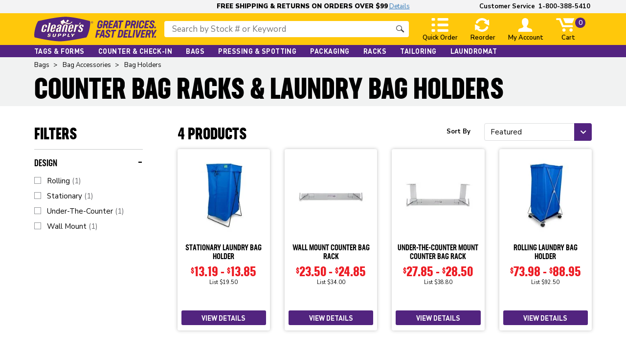

--- FILE ---
content_type: text/html; charset=utf-8
request_url: https://www.cleanersupply.com/bags/bag-accessories/bag-holders/
body_size: 27950
content:
<!DOCTYPE html>
<html lang="en">
<head>
    <meta charset="utf-8" />
    <meta name="viewport" content="width=device-width, initial-scale=1.0, user-scalable=1" />
    <meta http-equiv="X-UA-Compatible" content="IE=edge">
    <meta name="format-detection" content="telephone=no">

<link rel="preconnect" href="https://static.trackedweb.net">
<link rel="preconnect" href="https://static.hotjar.com">
<link rel="preconnect" href="https://script.hotjar.com">
<link rel="preconnect" href="https://www.facebook.com">
<link rel="preconnect" href="https://vars.hotjar.com">
<link rel="preconnect" href="https://www.googletagmanager.com">
<link rel="preconnect" href="https://connect.facebook.net">
<link rel="preconnect" href="https://www.google-analytics.com">

<link rel="preload" href="/Content/fonts/app/nunitosans-regular-webfont.woff2?v=202305171709" as="font" type="font/woff2" crossorigin>
<link rel="preload" href="/Content/fonts/app/nunitosans-semibold-webfont.woff2?v=202305171709" as="font" type="font/woff2" crossorigin>
<link rel="preload" href="/Content/fonts/app/nunitosans-bold-webfont.woff2?v=202305171709" as="font" type="font/woff2" crossorigin>
<link rel="preload" href="/Content/fonts/app/nunitosans-extrabold-webfont.woff2?v=202305171709" as="font" type="font/woff2" crossorigin>
<link rel="preload" href="/Content/fonts/app/nunitosans-black-webfont.woff2?v=202305171709" as="font" type="font/woff2" crossorigin>

    <link rel="preload" href="/Content/fonts/app/DINOT.woff2?v=202305171709" as="font" type="font/woff2" crossorigin>
    <link rel="preload" href="/Content/fonts/app/DINOT-Bold.woff2?v=202305171709" as="font" type="font/woff2" crossorigin>
    <link rel="preload" href="/Content/fonts/app/DINOT-Medium.woff2?v=202305171709" as="font" type="font/woff2" crossorigin>
    <link rel="preload" href="/Content/fonts/app/DINOT-Black.woff2?v=202305171709" as="font" type="font/woff2" crossorigin>
    <link rel="preload" href="/Content/fonts/app/neusa_next_std_compact_regular-webfont.woff2?v=202305171709" as="font" type="font/woff2" crossorigin>
    <link rel="preload" href="/Content/fonts/app/neusanextcs-compactmedium-webfont.woff2?v=202305171709" as="font" type="font/woff2" crossorigin>
    <link rel="preload" href="/Content/fonts/app/neusanextcs-compactbold-webfont.woff2?v=202305171709" as="font" type="font/woff2" crossorigin>
    <link rel="preload" href="/Content/fonts/app/app-icons.ttf?v=202305171709" as="font" type="font/ttf" crossorigin>
<style>@font-face{font-family:'Nunito Sans';font-style:normal;font-weight:400;font-display:swap;src:url(/Content/fonts/app/nunitosans-regular-webfont.woff2?v=202305171709) format("woff2");unicode-range:U+0000-00FF, U+0131, U+0152-0153, U+02BB-02BC, U+02C6, U+02DA, U+02DC, U+2000-206F, U+2074, U+20AC, U+2122, U+2191, U+2193, U+2212, U+2215, U+FEFF, U+FFFD}@font-face{font-family:'Nunito Sans';font-style:normal;font-weight:600;font-display:swap;src:url(/Content/fonts/app/nunitosans-semibold-webfont.woff2?v=202305171709) format("woff2");unicode-range:U+0000-00FF, U+0131, U+0152-0153, U+02BB-02BC, U+02C6, U+02DA, U+02DC, U+2000-206F, U+2074, U+20AC, U+2122, U+2191, U+2193, U+2212, U+2215, U+FEFF, U+FFFD}@font-face{font-family:'Nunito Sans';font-style:normal;font-weight:700;font-display:swap;src:url(/Content/fonts/app/nunitosans-bold-webfont.woff2?v=202305171709) format("woff2");unicode-range:U+0000-00FF, U+0131, U+0152-0153, U+02BB-02BC, U+02C6, U+02DA, U+02DC, U+2000-206F, U+2074, U+20AC, U+2122, U+2191, U+2193, U+2212, U+2215, U+FEFF, U+FFFD}@font-face{font-family:'Nunito Sans';font-style:normal;font-weight:800;font-display:swap;src:url(/Content/fonts/app/nunitosans-extrabold-webfont.woff2?v=202305171709) format("woff2");unicode-range:U+0000-00FF, U+0131, U+0152-0153, U+02BB-02BC, U+02C6, U+02DA, U+02DC, U+2000-206F, U+2074, U+20AC, U+2122, U+2191, U+2193, U+2212, U+2215, U+FEFF, U+FFFD}@font-face{font-family:'Nunito Sans';font-style:normal;font-weight:900;font-display:swap;src:url(/Content/fonts/app/nunitosans-black-webfont.woff2?v=202305171709) format("woff2");unicode-range:U+0000-00FF, U+0131, U+0152-0153, U+02BB-02BC, U+02C6, U+02DA, U+02DC, U+2000-206F, U+2074, U+20AC, U+2122, U+2191, U+2193, U+2212, U+2215, U+FEFF, U+FFFD}@font-face{font-family:"NeusaNextStd";font-weight:700;font-style:normal;src:url("/Content/fonts/app/neusanextcs-compactbold-webfont.woff2?v=202305171709") format("woff2");font-display:swap}@font-face{font-family:"NeusaNextStd";font-weight:500;font-style:normal;src:url("/Content/fonts/app/neusanextcs-compactmedium-webfont.woff2?v=202305171709") format("woff2");font-display:swap}@font-face{font-family:"NeusaNextStd";font-weight:400;font-style:normal;src:url("/Content/fonts/app/neusa_next_std_compact_regular-webfont.woff2?v=202305171709") format("woff2");font-display:swap}@font-face{font-family:"Dinot";font-weight:400;font-style:normal;src:url("/Content/fonts/app/DINOT.woff2?v=202305171709") format("woff2");font-display:swap}@font-face{font-family:"Dinot";font-weight:900;font-style:normal;src:url("/Content/fonts/app/DINOT-Black.woff2?v=202305171709") format("woff2");font-display:swap}@font-face{font-family:"Dinot";font-weight:700;font-style:normal;src:url("/Content/fonts/app/DINOT-Bold.woff2?v=202305171709") format("woff2");font-display:swap}@font-face{font-family:"Dinot";font-weight:500;font-style:normal;src:url("/Content/fonts/app/DINOT-Medium.woff2?v=202305171709") format("woff2");font-display:swap}@font-face{font-family:'app-icons';src:url("/Content/fonts/app/app-icons.ttf?v=202305171709") format("truetype");font-weight:normal;font-style:normal;font-display:swap}.icon{font-family:'app-icons' !important;speak:none;font-style:normal;font-weight:normal;font-variant:normal;text-transform:none;line-height:1;-webkit-font-smoothing:antialiased;-moz-osx-font-smoothing:grayscale}.icon-shop-solid:before{content:"\e930"}.icon-shipping-line-solid:before{content:"\e931"}.icon-account-line-solid:before{content:"\e932"}.icon-cart-line-solid:before{content:"\e92f"}.icon-reorder:before{content:"\e92e"}.icon-satisfaction:before{content:"\e924"}.icon-coworkers:before{content:"\e925"}.icon-contribution:before{content:"\e92c"}.icon-benefits:before{content:"\e92d"}.icon-shop:before{content:"\e922"}.icon-delivered:before{content:"\e923"}.icon-classifieds-thin:before{content:"\e920"}.icon-catalog-thin:before{content:"\e921"}.icon-twitter:before{content:"\e91b"}.icon-returns:before{content:"\e91c"}.icon-quick-order-line:before{content:"\e91d"}.icon-linkedin:before{content:"\e91e"}.icon-account-line:before{content:"\e91f"}.icon-shipping-line:before{content:"\e919"}.icon-international:before{content:"\e91a"}.icon-truck-solid:before{content:"\e918"}.icon-previously-ordered:before{content:"\e917"}.icon-catalog:before{content:"\e912"}.icon-classifieds:before{content:"\e913"}.icon-facebook:before{content:"\e914"}.icon-instagram:before{content:"\e915"}.icon-youtube:before{content:"\e916"}.icon-tiktok:before{content:"\e933"}.icon-chat:before{content:"\e90f"}.icon-info:before{content:"\e90e"}.icon-lock:before{content:"\e910"}.icon-print:before{content:"\e911"}.icon-like:before{content:"\e926"}.icon-play-mobile:before{content:"\e927"}.icon-play:before{content:"\e928"}.icon-star:before{content:"\e929"}.icon-top-reviewer:before{content:"\e92a"}.icon-verified-buyer:before{content:"\e92b"}.icon-cart:before{content:"\e901"}.icon-favorites:before{content:"\e902"}.icon-account:before{content:"\e909"}.icon-quick-order:before{content:"\e90a"}.icon-down:before{content:"\e906"}.icon-left:before{content:"\e90b"}.icon-right:before{content:"\e90c"}.icon-up:before{content:"\e90d"}.icon-phone:before{content:"\e903"}.icon-close:before{content:"\e904"}.icon-email:before{content:"\e905"}.icon-hamburger:before{content:"\e907"}.icon-mobile:before{content:"\e908"}.icon-eyeglass:before{content:"\e900"}h1{color:#000;font-family:"NeusaNextStd";font-size:2.8125rem;font-weight:700;line-height:2.6875rem;text-transform:uppercase}h2{color:#000;font-family:"NeusaNextStd";font-size:2.0625rem;font-weight:700;line-height:2.0625rem;text-transform:uppercase}@media only screen and (max-width: 767px){h2{font-size:1.875rem}}@media only screen and (min-width: 992px){#search-container .section-subheading h2{position:relative;top:.5rem;padding-bottom:1.25rem}}h3{color:#000;font-family:"NeusaNextStd";font-size:1.5rem;font-weight:700;line-height:1.625rem;text-transform:uppercase}p{color:#000;font-family:"Nunito Sans",sans-serif;font-size:.9375rem}p.small{font-size:.8125rem}p.small a{font-weight:700}p a{color:#52247f;text-decoration:none}p a:hover{color:#52247f;text-decoration:underline}p a:focus{color:#52247f;text-decoration:none}a.semib{font-weight:600}a:focus{outline:none}.action-link{background:none;border:0;color:#52247f;font-family:"NeusaNextStd";font-size:.9375rem;letter-spacing:0.02rem;line-height:1.125rem;padding:0;min-width:0;text-transform:uppercase;font-weight:500}.action-link.fs-17{font-size:1.0625rem}#quick-order .action-link{font-size:1.0625rem}a.action-link:hover,a.action-link:focus,button.action-link:hover,button.action-link:focus{text-decoration:none}a.action-link:hover,a.action-link:focus,a.action-link.hover,button.action-link:hover,button.action-link:focus,button.action-link.hover{color:#6d6e71}.visible-link{color:#52247f;text-decoration:none;font-family:"Nunito Sans",sans-serif;font-weight:700;font-size:.8125rem}a{color:#52247f}a.visible-link:hover{color:#52247f;text-decoration:underline}a:hover,a:focus{color:#52247f;text-decoration:underline}

/*# sourceMappingURL=inline.css.map */
</style>
    
    
        <link rel="preload" href="https://usaux11.contivio.com/Chat2/CustomStyles/C2ADCEF173719072EE62977B1AA8A3906.css" as="style" onload="this.onload=null;this.rel='stylesheet'">
        <noscript><link rel="stylesheet" href="https://usaux11.contivio.com/Chat2/CustomStyles/C2ADCEF173719072EE62977B1AA8A3906.css"></noscript>

    <link href="/bundles/above-fold-general.css?v=FULZaTJiYU4k2gg2qCCUE5ZJpcC93SO8SAtHQZf998M1" rel="stylesheet"/>

    
    
    <link href="/bundles/below-fold-search.css?v=SI_biPtzjcVeNBBj8JPIv6AiZ2VGU6QYOeCMsWmYwR81" rel="stylesheet"/>


    
    

    <meta property="og:url" content="https://www.cleanersupply.com/bags/bag-accessories/bag-holders/">
    <meta property="og:title" content="Counter Bag Racks & Laundry Bag Holders at Cleaner's Supply">
<meta property="og:description" content="Counter Bag Racks & Laundry Bag Holders keep laundry bags securely in place for easy filling & storage. Durable construction designed for professional use. Shop Cleaner’s Supply!">
<meta property="og:image" content="https://www.cleanersupply.com/49906a/globalassets/csius/homepage/csi-social-share.png">
<meta property="og:image:alt" content="Counter Bag Racks & Laundry Bag Holders at Cleaner's Supply">


<!-- Hawksearch Header Includes --> 
<script type="text/javascript">
    //<![CDATA[     
    (function(HawkSearch, undefined) {
        HawkSearch.HawkUrl = 'https://lusearchapi-na.hawksearch.com/sites/';
        HawkSearch.TrackingUrl = 'https://tracking-na.hawksearch.com/';
        HawkSearch.RecommenderUrl = 'https://recs-na.hawksearch.com/';
        HawkSearch.ClientGuid = '6237ae2d5a20413497e8d0c1026dc73f';
        if ("https:" == document.location.protocol) {
            HawkSearch.HawkUrl = HawkSearch.HawkUrl.replace("http://", "https://");
            HawkSearch.TrackingUrl = HawkSearch.TrackingUrl.replace("http://", "https://");
            HawkSearch.RecommenderUrl = HawkSearch.RecommenderUrl.replace("http://", "https://");
        }
    }(window.HawkSearch = window.HawkSearch || {}));
</script>
    <script async onload="if (typeof readyHawk === 'function') { readyHawk(); };" src="https://lusearchapi-na.hawksearch.com/sites/cleanersupply/includes/hawksearch.min.js?v1.0"></script>

<script type="application/javascript" async src="https://static.klaviyo.com/onsite/js/klaviyo.js?company_id=V7qNuc"></script>
 
<script>
    (function(i,s,o,g,r,a,m){i['GoogleAnalyticsObject']=r;i[r]=i[r]||function(){
            (i[r].q=i[r].q||[]).push(arguments)},i[r].l=1*new Date();a=s.createElement(o),
            m=s.getElementsByTagName(o)[0];a.async=1;a.src=g;m.parentNode.insertBefore(a,m)
    })(window,document,'script','https://www.google-analytics.com/analytics.js','ga');


    ga('create', 'UA-8187977-1');

    ga('require', 'ec');
    ga('send', 'pageview');  
</script>
 <!-- Global site tag (gtag.js) - Google Analytics -->
<script async src="https://www.googletagmanager.com/gtag/js?id=G-NMJ0256LGD"></script>
<script>
    window.dataLayer = window.dataLayer || [];
    function gtag(){dataLayer.push(arguments);}
    gtag('js', new Date());

    gtag('config', 'G-NMJ0256LGD');
</script>    <!-- Hotjar Tracking Code https://www.cleanersupply.com/ -->
    <script>
        (function (h, o, t, j, a, r) {
            h.hj = h.hj || function () { (h.hj.q = h.hj.q || []).push(arguments) };
            h._hjSettings = { hjid: 1461834, hjsv: 6 };
            a = o.getElementsByTagName('head')[0];
            r = o.createElement('script'); r.defer = 1;
            r.src = t + h._hjSettings.hjid + j + h._hjSettings.hjsv;
            a.appendChild(r);
        })(window, document, 'https://static.hotjar.com/c/hotjar-', '.js?sv=');
    </script>


    <!-- Google Tag Manager -->
    <script>
    (function (w, d, s, l, i) {
        w[l] = w[l] || []; w[l].push({
            'gtm.start':
                new Date().getTime(), event: 'gtm.js'
        }); var f = d.getElementsByTagName(s)[0],
            j = d.createElement(s), dl = l != 'dataLayer' ? '&l=' + l : ''; j.defer = true; j.src =
                'https://www.googletagmanager.com/gtm.js?id=' + i + dl; f.parentNode.insertBefore(j, f);
        })(window, document, 'script', 'dataLayer', 'GTM-TJJXRTSL');
    </script>
    <!-- End Google Tag Manager -->
<script>
    (function (w, d, t, r, u)
    {
        var f, n, i;
        w[u] = w[u] || [], f = function() {
                var o = { ti: '' };
                o.q = w[u], w[u] = new UET(o), w[u].push("pageLoad");
            },
            n = d.createElement(t), n.src = r, n.async = 1, n.onload = n.onreadystatechange = function() {
                var s = this.readyState;
                s && s !== "loaded" && s !== "complete" || (f(), n.onload = n.onreadystatechange = null);
            },
            i = d.getElementsByTagName(t)[0], i.parentNode.insertBefore(n, i);
    })(window, document, "script", "//bat.bing.com/bat.js", "uetq");
</script>

    


<title>Counter Bag Racks &amp; Laundry Bag Holders at Cleaner&#39;s Supply</title>

<meta name="keywords" />
<meta name="description" content="Counter Bag Racks &amp; Laundry Bag Holders keep laundry bags securely in place for easy filling &amp; storage. Durable construction designed for professional use. Shop Cleaner’s Supply!" />

<meta name="robots" content="index, follow" />

    <link rel="canonical" href="https://www.cleanersupply.com/bags/bag-accessories/bag-holders/" />


    

        <script async src="https://usaux11.contivio.com/Chat2/ContivioChatPlugin.js"></script>
        <script async src="https://usaux11.contivio.com/Chat2/contivio-configuration-plugin.js"></script>

    <link rel="apple-touch-icon" sizes="180x180" href="/Content/images/cleaners-favicon/apple-touch-icon.png?v=2">
    <link rel="apple-touch-icon" sizes="76x76" href="/Content/images/cleaners-favicon/apple-icon-w-76x76.png">
    <link rel="apple-touch-icon" sizes="120x120" href="/Content/images/cleaners-favicon/apple-icon-w-120x120.png">
    <link rel="apple-touch-icon" sizes="57x57" href="/Content/images/cleaners-favicon/apple-icon-w-57x57.png">
    <link rel="apple-touch-icon" sizes="60x60" href="/Content/images/cleaners-favicon/apple-icon-w-60x60.png">
    <link rel="apple-touch-icon" sizes="72x72" href="/Content/images/cleaners-favicon/apple-icon-w-72x72.png">
    <link rel="apple-touch-icon" sizes="114x114" href="/Content/images/cleaners-favicon/apple-icon-w-114x114.png">
    <link rel="apple-touch-icon" sizes="144x144" href="/Content/images/cleaners-favicon/apple-icon-w-144x144.png">
    <link rel="apple-touch-icon" sizes="180x180" href="/Content/images/cleaners-favicon/apple-icon-w-180x180.png">
    <link rel="apple-touch-icon" sizes="152x152" href="/Content/images/cleaners-favicon/apple-touch-icon-152x152.png">
    <link rel="apple-touch-icon" href="/Content/images/cleaners-favicon/apple-touch-icon-precomposed.png">
    <link rel="apple-touch-icon" sizes="120x120" href="/Content/images/cleaners-favicon/apple-touch-icon-120x120-precomposed.png">
    <link rel="apple-touch-icon" sizes="120x120" href="/Content/images/cleaners-favicon/apple-touch-icon-152x152-precomposed.png">
    <link rel="apple-touch-icon" sizes="120x120" href="/Content/images/cleaners-favicon/apple-touch-icon-120x120.png">
    <link rel="icon" type="image/png" sizes="96x96" href="/Content/images/cleaners-favicon/favicon-96x96.png">
    <link rel="icon" type="image/png" sizes="32x32" href="/Content/images/cleaners-favicon/favicon-32x32.png?v=2">
    <link rel="icon" type="image/png" sizes="16x16" href="/Content/images/cleaners-favicon/favicon-16x16.png?v=2">
    <link rel="manifest" href="/Content/images/cleaners-favicon/webmanifest.json?v=2">
    <link rel="mask-icon" href="/Content/images/cleaners-favicon/safari-pinned-tab.svg?v=2" color="#5bbad5">
    <link rel="shortcut icon" href="/Content/images/cleaners-favicon/favicon.ico?v=2">
    <meta name="msapplication-TileColor" content="#da532c">
    <meta name="msapplication-config" content="/Content/images/cleaners-favicon/browserconfig.xml?v=2">
    <meta name="theme-color" content="#ffffff">

<script type="text/javascript">var appInsights=window.appInsights||function(config){function t(config){i[config]=function(){var t=arguments;i.queue.push(function(){i[config].apply(i,t)})}}var i={config:config},u=document,e=window,o="script",s="AuthenticatedUserContext",h="start",c="stop",l="Track",a=l+"Event",v=l+"Page",r,f;setTimeout(function(){var t=u.createElement(o);t.src=config.url||"https://js.monitor.azure.com/scripts/a/ai.0.js";u.getElementsByTagName(o)[0].parentNode.appendChild(t)});try{i.cookie=u.cookie}catch(y){}for(i.queue=[],r=["Event","Exception","Metric","PageView","Trace","Dependency"];r.length;)t("track"+r.pop());return t("set"+s),t("clear"+s),t(h+a),t(c+a),t(h+v),t(c+v),t("flush"),config.disableExceptionTracking||(r="onerror",t("_"+r),f=e[r],e[r]=function(config,t,u,e,o){var s=f&&f(config,t,u,e,o);return s!==!0&&i["_"+r](config,t,u,e,o),s}),i}({instrumentationKey:"fe1d04a7-e190-41cb-9d61-6f02fd17f886",sdkExtension:"a"});window.appInsights=appInsights;appInsights.queue&&appInsights.queue.length===0&&appInsights.trackPageView();</script></head>
<body class="csi">
<!-- Facebook Pixel Code -->
<script>
    !function(f,b,e,v,n,t,s)
    {if(f.fbq)return;n=f.fbq=function(){n.callMethod?
            n.callMethod.apply(n,arguments):n.queue.push(arguments)};
        if(!f._fbq)f._fbq=n;n.push=n;n.loaded=!0;n.version='2.0';
        n.queue=[];t=b.createElement(e);t.defer=!0;
        t.src=v;s=b.getElementsByTagName(e)[0];
        s.parentNode.insertBefore(t,s)}(window, document,'script',
        'https://connect.facebook.net/en_US/fbevents.js');

    fbq('set', 'autoConfig', false, '534428010767899');
    fbq('init', '534428010767899');
    fbq('track', 'PageView');

</script>


<noscript>
    <img height="1" width="1" style="display: none" src="https://www.facebook.com/tr?id=534428010767899&amp;ev=PageView&amp;noscript=1"/>
</noscript>

<!-- End Facebook Pixel Code -->


<svg style="position: absolute; width: 0; height: 0; overflow: hidden" version="1.1" xmlns="http://www.w3.org/2000/svg" xmlns:xlink="http://www.w3.org/1999/xlink">
    <defs>
        <symbol id="icon-quick-order" viewBox="0 0 39 32">
            <path d="M8.123 1.765c0-0.941-0.941-1.765-2-1.765h-4.118c-1.059 0-2 0.824-2 1.765v2.588c0 0.941 0.941 1.765 2 1.765h4.118c1.059 0 2-0.824 2-1.765v-2.588z"></path>
            <path d="M15.77 0c-1.059 0-2 0.824-2 1.765v2.588c0 0.941 0.941 1.765 2 1.765h21.412c1.059 0 2-0.824 2-1.765v-2.588c0-0.941-0.941-1.765-2-1.765h-21.412z"></path>
            <path d="M8.123 14.706c0-0.941-0.941-1.765-2-1.765h-4.118c-1.059 0-2 0.824-2 1.765v2.588c0 0.941 0.941 1.765 2 1.765h4.118c1.059 0 2-0.824 2-1.765v-2.588z"></path>
            <path d="M15.77 12.941c-1.059 0-2 0.824-2 1.765v2.588c0 0.941 0.941 1.765 2 1.765h21.412c1.059 0 2-0.824 2-1.765v-2.588c0-0.941-0.941-1.765-2-1.765h-21.412z"></path>
            <path d="M8.123 27.647c0-0.941-0.941-1.765-2-1.765h-4.118c-1.059 0-2 0.824-2 1.765v2.588c0 0.941 0.941 1.765 2 1.765h4.118c1.059 0 2-0.824 2-1.765v-2.588z"></path>
            <path d="M15.77 25.882c-1.059 0-2 0.824-2 1.765v2.588c0 0.941 0.941 1.765 2 1.765h21.412c1.059 0 2-0.824 2-1.765v-2.588c0-0.941-0.941-1.765-2-1.765h-21.412z"></path>
        </symbol>
        <symbol id="icon-reorder" viewBox="0 0 33 32">
            <path d="M29.689 19.47c-0.649-0.278-1.391-0.278-2.041-0.093-0.649 0.278-1.113 0.742-1.391 1.299-2.133 4.359-6.771 6.678-11.501 5.936-2.226-0.371-4.174-1.391-5.658-2.968l2.226-1.299c0.371-0.186 0.649-0.557 0.649-1.020 0-0.371-0.278-0.742-0.649-1.020l-9.646-5.194c-0.371-0.278-0.742-0.278-1.113-0.093s-0.557 0.649-0.557 1.113l0.278 10.945c0 0.464 0.278 0.928 0.649 1.113 0.185 0.093 0.649 0.186 1.206-0.278l2.504-1.577c2.319 2.783 5.658 4.73 9.275 5.38 1.020 0.186 1.855 0.278 2.783 0.278 6.029 0 11.687-3.525 14.284-8.904 0.464-1.391 0-2.875-1.299-3.617z"></path>
            <path d="M33.121 4.908c0-0.464-0.185-0.835-0.557-1.020s-0.742-0.186-1.206 0.093l-2.597 1.67c-2.319-2.783-5.658-4.73-9.275-5.38-6.864-1.299-13.913 2.319-17.067 8.626-0.557 1.391-0.093 2.875 1.113 3.525 0.464 0.278 0.835 0.278 1.206 0.278 0.928 0 1.855-0.557 2.412-1.484 2.041-4.267 6.771-6.678 11.501-5.843 2.133 0.371 4.081 1.391 5.658 2.968l-2.226 1.299c-0.371 0.278-0.649 0.557-0.649 1.020 0 0.371 0.278 0.742 0.649 1.020l9.554 5.194c0.186 0.093 0.464 0.186 0.649 0.186s0.371 0 0.557-0.186 0.557-0.557 0.557-1.113l-0.278-10.852z"></path>
        </symbol>
        <symbol id="icon-account" viewBox="0 0 33 32">
            <path d="M30.582 25.244c-2.963-2.015-7.348-0.948-10.193-4.622 0 0-1.067-1.185 1.304-4.030s2.489-7.348 1.896-10.904c-0.593-3.319-3.911-5.689-7.348-5.689s-6.756 2.37-7.348 5.807c-0.593 3.437-0.356 8.059 1.896 10.785 2.37 2.844 1.304 4.030 1.304 4.030-2.726 3.674-7.23 2.607-10.193 4.622-2.489 2.015-1.778 6.756-1.778 6.756h32.711c0 0 0.711-4.741-2.252-6.756z"></path>
        </symbol>
        <symbol id="icon-cart" viewBox="0 0 44 32">
            <path d="M2.372 0h8.178l7.111 16.711h20.148c1.185 0 2.252 0.948 2.252 2.252 0 1.185-0.948 2.252-2.252 2.252h-23.23l-7.111-16.711h-5.215c-1.185 0-2.252-0.948-2.252-2.252 0.119-1.304 1.067-2.252 2.37-2.252z"></path>
            <path d="M35.439 24.178c2.133 0 3.911 1.778 3.911 3.911s-1.778 3.911-3.911 3.911-3.911-1.778-3.911-3.911 1.778-3.911 3.911-3.911z"></path>
            <path d="M18.728 24.178c2.133 0 3.911 1.778 3.911 3.911s-1.778 3.911-3.911 3.911c-2.133 0-3.911-1.778-3.911-3.911s1.778-3.911 3.911-3.911z"></path>
            <path d="M16.594 0l5.215 11.733h16.711l4.978-11.733z"></path>
        </symbol>
        <symbol id="icon-eyeglass" viewBox="0 0 32 32">
            <path d="M11.706 22.251c-5.138 0-9.358-4.184-9.358-9.358 0-5.138 4.184-9.358 9.358-9.358 5.138 0 9.358 4.184 9.358 9.358s-4.22 9.358-9.358 9.358zM31.156 26.508l-8.991-8.33 0.147-0.33c0.734-1.578 1.101-3.266 1.101-4.991 0-6.459-5.248-11.706-11.706-11.706s-11.706 5.248-11.706 11.706 5.248 11.706 11.706 11.706c2.495 0 4.881-0.771 6.936-2.275l0.33-0.22 8.807 8.11c1.028 0.954 2.642 0.881 3.56-0.147 0.44-0.477 0.661-1.064 0.661-1.725s-0.294-1.321-0.844-1.798z"></path>
        </symbol>
        <symbol id="icon-phone" viewBox="0 0 32 32">
            <path d="M23.769 23.028c-1.187-0.712-2.137-0.237-2.255-0.158-1.345 1.068-3.007 1.187-3.047 1.187h-0.040c-2.216 0-4.194-1.978-5.5-3.68-1.504-1.978-2.651-4.313-3.086-5.619-0.712-2.255 0.277-3.522 0.95-4.352 0.158-0.198 0.277-0.356 0.396-0.514 0.514-0.831 1.424-2.018 1.583-2.255 0.356-1.345-1.424-4.709-2.809-6.37-0.95-1.147-1.701-1.266-1.899-1.266-0.040 0-0.079 0-0.079 0-1.899 0.198-3.64 3.126-3.64 3.165-3.482 7.518 1.464 15.234 3.719 18.201l0.475 0.594c2.137 2.809 5.104 6.687 10.248 8.942 5.698 2.493 8.903 0.198 9.932-1.543 0.989-1.781-3.205-5.302-4.946-6.331z"></path>
        </symbol>
        <symbol id="icon-check-mark-square" viewBox="0 0 33.6 29.6">
            <path d="M24.9,26.8c0,.3-.3.6-.6.6H2.7c-.3,0-.6-.3-.6-.6V5.2c0-.3.3-.6.6-.6h20.5l1.6-1.9H2.7c-1.3,0-2.5,1.1-2.5,2.5v21.6c0,1.4,1.1,2.5,2.5,2.5h21.6c1.4,0,2.5-1.1,2.5-2.5v-12.1l-1.9,2.3s0,9.8,0,9.8Z"/>
            <path d="M33.4,3c0-1.6-1.3-2.9-2.9-2.9s-1.6.3-2.1.9c-.1.1-.2.2-.3.4l-1.8,2.2-1.4,1.6-7.2,8.5c-.6.7-1.3,1.1-2.2,1.1s-1.6-.3-2.3-.9l-3.1-3.1c-.6-.6-1.4-1-2.3-1h0c-.8,0-1.5.3-2,.8-.6.6-.8,1.3-.8,2.2s.4,1.6,1,2.2l7.7,7.5c.6.6,1.4.9,2.3.9s1.6-.4,2.2-1.1l6.8-8.1,1.9-2.3,5.8-6.9c0-.1.2-.2.3-.3.3-.5.5-1,.5-1.7Z"/>
        </symbol>
        <symbol id="icon-truck" viewBox="0 0 54.8 29">
            <path d="M12.4,6h9.1c.4,0,.7.3.7.7h0c0,.4-.3.7-.7.7H3.6c-.5,0-.9.4-.9.9s.4.9.9.9h13.2c.4,0,.7.3.7.7h0c0,.4-.3.7-.7.7H6c-.5,0-.9.4-.9.9s.4.9.9.9h13.2c.4,0,.7.3.7.7h0c0,.4-.3.7-.7.7H1.1c-.5,0-.9.4-.9.9s.4.9.9.9h7.8l-2.6,9.7c0,0,0,.2,0,.3,0,.5.4.9.9.9h5c0-.3,0-.6,0-.9,0-1.2.5-2.3,1.3-3h0c.8-.8,1.8-1.3,3-1.3s2.3.5,3,1.3h0c.8.8,1.3,1.8,1.3,3s0,.6,0,.9h14.9S42.1,1.3,42.1,1.3c0,0,0-.2,0-.3,0-.5-.4-.9-.9-.9H13.7c-.4,0-.7.3-.8.6l-.9,3.5h-3.8c-.5,0-.9.4-.9.9s.4.9.9.9h4.2Z"/>
            <path d="M12.9,25.5c0,1.9,1.5,3.4,3.4,3.4s3.4-1.5,3.4-3.4-1.5-3.4-3.4-3.4-3.4,1.5-3.4,3.4h0Z"/>
            <path d="M40.3,25.5c0,1.9,1.5,3.4,3.4,3.4s3.4-1.5,3.4-3.4-1.5-3.4-3.4-3.4-3.4,1.5-3.4,3.4h0Z"/>
            <path  d="M47.9,26.3h3c.4,0,.7-.1,1-.3,0,0,0,0,0,0,.3-.2.5-.6.6-.9l2-7.4c0-.2,0-.3,0-.5,0-.2,0-.3-.1-.5,0,0-.1-.2-.2-.3l-2.4-2.2-2.4-7.2h0s0,0,0,0c-.1-.3-.3-.5-.5-.6-.2-.1-.5-.2-.8-.2h-6.4s-5.4,20.3-5.4,20.3h-.7,0s3.8,0,3.8,0c0-.3,0-.6,0-.9,0-1.2.5-2.3,1.3-3h0c.8-.8,1.8-1.3,3-1.3s2.3.5,3,1.3h0c.8.8,1.3,1.8,1.3,3s0,.6,0,.9h0ZM48.7,15.6h-6.4c-.3,0-.5-.2-.4-.5l1.7-6.4c0-.3.4-.5.7-.5h2.7c.2,0,.3,0,.4.2l1.9,6.4c0,0,0,.2,0,.4,0,.3-.4.5-.7.5h0Z"/>
        </symbol>
        <symbol id="icon-verified-buyer" viewBox="0 0 39 32">
            <path d="M17.927 30.387c-1.613 1.882-4.303 2.151-6.095 0.269l-10.398-10.398c-1.882-1.613-1.882-4.571-0.269-6.095 1.613-1.613 4.303-1.345 6.095 0.269l4.303 4.303c1.882 1.613 4.571 1.613 6.095-0.269l14.162-16.852c1.613-1.882 4.303-2.151 5.826-0.807s1.882 4.303 0.269 6.095l-19.989 23.485z"></path>
        </symbol>
    </defs>
</svg>
<div id="antiForgeryTokenContainer">
    <input name="__RequestVerificationToken" type="hidden" value="nbej7SgW-JqGNoRkVN-2IJC1cZ-HnPlFsVB9S4CdQAfT2aAvc8xPuSAoYOEe3anQ-MIBJy1b7bgImvdemR9AU1KnVHkcH2Ydgyp8b7pxY3U1" />
</div>

    
    


    <header class="header-component">
    <div class="header-top">
        <div class="container">
            <div class="row row-eq-height">
                <div class="col-md-3 hidden-mobile dummy-area">
                    <a href="#main-page-content" class="skip-content">Skip to main content</a>
                </div>
                <div class="col-xs-12 col-md-6 text-center info-area">
                    <div class="info-holder">
                        <span class="info hidden-mobile">FREE SHIPPING &amp; RETURNS ON ORDERS OVER $99 </span>
                        <span class="info hidden-lg hidden-md visible-sm-inlie-block">FREE SHIPPING ON ORDERS OVER $99 </span>
                        
                            <a class="info-action" href="/fast-free-shipping/">Details</a>
                    </div>
                </div>
                <div class="col-md-3 text-right service-area hidden-mobile">
                    <a href="/customer-service-and-faq/">Customer Service</a>
                    <span x-ms-format-detection="none">1-800-388-5410</span>
                    <div id="lpchat_header" class="chat-header-container"></div>
                    <div id="lpchat_header_waw" class="chat-header-container"></div>
                </div>
            </div>
        </div>
    </div>
    <nav class="navbar navbar-default">
        <div class="nav-top">
            <div class="container">
                <div class="header-flex-wrapper">
                    <div class="brand-area">
                        <div class="navbar-header">
                            <a class="navbar-brand" href="/">
                                    <img class="img-responsive" src="/49857c/globalassets/csius/homepage/logo.svg" alt="Cleaner&#39;s Supply Dry Cleaning Supplies" width="121" height="51" />
                            </a>

                                <img class="img-responsive" src="/499072/globalassets/csius/homepage/tagline.svg" alt="Cleaner&#39;s Supply Great Prices. Fast Delivery." width="130" height="51" />
                        </div>
                    </div>
<script type="text/x-template" id="header-search-autocomplete">
    <div class="form-group btn-group bootstrap-select open">
        <div>
            <label for="input_search">Search by Stock # or Keyword</label>
            <input id="input_search" type="text" class="form-control" autocomplete="off"
                v-model="search" @input="onInputChange"
                @keyup.down="onArrowDown" @keyup.up="onArrowUp" @keyup.enter="onEnter"
                :placeholder="'Search by Stock # or Keyword'"
                @focus="clearPlaceholder" @blur="onBlur">
             <button v-if="showSearchIcon" type="button" @click="onEnter" class="search-action" aria-label="Search button"></button>
        </div>

        <div class="search-autocomplete dropdown-menu open" v-show="isOpen">
            <div class="top-bar">
                <p class="search-for">Search for <strong>{{search}}</strong></p>
            </div>
            <div class="content-holder">
                <div class="content-inner-holder">
                    <div class="content-box" v-if="keywordResults.length > 0">
                        <div class="box-label">
                            <span class="label-txt">KEYWORDS</span>
                        </div>
                        <div class="box-suggestions">
                            <ul class="dropdown-menu inner">
                                <li v-if="isLoading">
                                    <span class="text loading">Loading results...</span>
                                </li>
                                <li v-else
                                    v-for="(res, i) in keywordResults" :key="i" @click="setResult(res)"
                                    :class="{ 'active': i === arrowCounter }">
                                    <a href="#">
                                        <span class="text" v-html="highlight(res.text)"></span>
                                    </a>
                                </li>
                            </ul>
                        </div>
                    </div>
                    <div class="clearfix"></div>
                    <div class="content-box" v-if="categoryResults.length > 0">
                        <div class="box-label">
                            <span class="label-txt">Categories</span>
                        </div>
                        <div class="box-suggestions">
                            <ul class="dropdown-menu inner">
                                <li v-if="isLoading">
                                    <span class="text loading">Loading results...</span>
                                </li>
                                <li v-else
                                    v-for="(res, i) in categoryResults" :key="i" @click="setResult(res)"
                                    :class="{ 'active': i === (arrowCounter - keywordResults.length) }">
                                    <a href="#">
                                        <span class="text" v-html="highlight(res.text)"></span>
                                    </a>
                                </li>
                            </ul>
                        </div>
                    </div>
                    <div class="clearfix"></div>
                    <div class="content-box" v-if="productResults.length > 0">
                        <div class="box-label">
                            <span class="label-txt">PRODUCTS</span>
                        </div>
                        <div class="box-suggestions">
                            <ul class="dropdown-menu inner">
                                <li v-if="isLoading">
                                    <span class="text loading">Loading results...</span>
                                </li>
                                <li v-else
                                    v-for="(res, i) in productResults" :key="i" @click="setResult(res)"
                                    :class="{ 'active': i === (arrowCounter - categoryResults.length - keywordResults.length) }">
                                    <a :href="res.url">
                                        <span class="text" v-html="highlight(res.text)"></span>
                                    </a>
                                </li>
                            </ul>
                        </div>
                    </div>
                </div>
            </div>
        </div>
    </div>
</script>
                    <div class="search-container text-center" id="header-search" :search-url="setUrl('/search-results/')">
                        <div class="navbar-form">
                            <button type="button" class="close-btn visible-mobile"><i class="icon icon-close"></i></button>
                            <header-search-autocomplete v-on:search="triggerSearch"
                                                        v-on:search-complete="setResult"
                                                        :items="autoCompleteItems">
                                <div class="form-group btn-group bootstrap-select open">
                                    <input type="text" autocomplete="off" placeholder="Search by Stock # or Keyword" class="form-control">
                                    <button type="button" class="search-action" aria-label="Search button"></button>
                                </div>
                            </header-search-autocomplete>
                        </div>
                    </div>
                    <div class="tactical-holder">
                        <ul class="nav navbar-nav tactical-nav navbar-right">
                            <li class="hidden-mobile">
                                <a class="tactical-item" href="/quick-order/">
                                    <svg aria-hidden="true" width="71" height="28" fill="currentColor"><use xlink:href="#icon-quick-order"></use></svg>
                                    <span>Quick Order</span>
                                </a>
                            </li>
                            <li class="hidden-mobile">
                                <a class="tactical-item" href="/previously-ordered/">
                                    <svg aria-hidden="true" width="47" height="28" fill="currentColor"><use xlink:href="#icon-reorder"></use></svg>
                                    <span>Reorder</span>
                                </a>
                                
                            </li>
                            <li class="visible-mobile search-mobile">
                                <button type="button" class="search-btn tactical-item">
                                    <svg aria-hidden="true" width="20" height="20" fill="currentColor"><use xlink:href="#icon-eyeglass"></use></svg>
                                </button>
                            </li>
                            <li class="visible-mobile phone-mobile">
                                <a href="tel:1-800-388-5410" class="tactical-item">
                                    <svg aria-hidden="true" width="20" height="20" fill="currentColor"><use xlink:href="#icon-phone"></use></svg>
                                </a>
                            </li>
                            <li id="my-account" class="dropdown hidden-mobile account-container">
                                <button class="dropdown-toggle tactical-item account-btn" data-toggle="dropdown" type="button" aria-haspopup="true" aria-expanded="false" id="header-user-details" @click="clear" aria-label="toggle account">
<svg aria-hidden="true" width="70" height="28" fill="currentColor"><use xlink:href="#icon-account"></use></svg>
    <span>My Account</span>

                                </button>
                                <div class="dropdown-menu account-dropdown">
                                        <form @submit.prevent="login" novalidate autocomplete="off">

                                            <div class="form-group" v-bind:class="{'error' : errors.has('headerEmail')}">
                                                <label for="headerEmail">Email</label>
                                                <input id="headerEmail" required type="email" class="form-control"
                                                       name="headerEmail"
                                                       v-model="headerEmail"
                                                       v-validate="'required|email|max:60'"
                                                       placeholder="Email Address"
                                                       data-vv-as="email address"
                                                       maxlength="254" />
                                                <span class="validation-error" v-if="errors.firstByRule('headerEmail','required')">
                                                    Please enter an Email Address
                                                </span>
                                                <span class="validation-error" v-if="errors.firstByRule('headerEmail','email')">
                                                    Please enter a valid Email Address
                                                </span>
                                                <span class="validation-error" v-if="errors.firstByRule('headerEmail','max')">
                                                    Your Email Address must be at most 60 characters long
                                                </span>
                                            </div>
                                            <div class="form-group" v-bind:class="{'error' : errors.has('headerPassword')}">
                                                <label for="headerPassword">Password</label>
                                                <input id="headerPassword" type="password" class="form-control"
                                                       name="headerPassword"
                                                       v-model="headerPassword"
                                                       v-validate="'required|max:20'"
                                                       placeholder="Password"
                                                       data-vv-as="password" />
                                                <span class="validation-error" v-if="errors.firstByRule('headerPassword','required')">
                                                    Please enter a valid Password
                                                </span>
                                                <span class="validation-error" v-if="errors.firstByRule('headerPassword','max')">
                                                    Your password should be at most 20 characters long.
                                                </span>
                                            </div>
                                            <div class="form-group">
                                                <span class="validation-error">{{headerErrorMessage}}</span>
                                            </div>
                                            <div class="btn-group">
                                                <button type="submit" class="button default large">Login to my account</button>
                                            </div>
                                            <a v-bind:href="forgotPasswordUrlWithEmail" data-forgot-password-url="/forgot-password/" class="forgot-link">Forgot your password?</a>
                                            <div class="checkbox">
                                                <label>
                                                    <input name="headerRememberMe" type="checkbox" v-model="headerRememberMe" />
                                                    <span class="custom-checkb"></span>
                                                    Remember me
                                                </label>
                                            </div>
                                            <span class="register-text">First time here? <a href="/registration-page/">Register Now</a></span>
                                            <hr>
                                            <p class="info">
                                                Login to track an order or manage your account.
                                            </p>
                                        </form>
                                </div>
                            </li>
<li class="cart-holder">
    <div class="dropdown hidden-mobile">
        <a href="/shopping-cart/" class="dropdown-toggle tactical-item desk cart-btn" aria-haspopup="true" aria-expanded="false">
            <span class="graphic-group">
                <svg aria-hidden="true" class="icon icon-cart" width="38" height="28" fill="currentColor"><use xlink:href="#icon-cart"></use></svg>
                <span class="item-no"><span>0</span></span>
            </span>
                <span class="cart-label">Cart</span>
        </a>

            <!-- empty cart dropdown state -->
            <div class="dropdown-menu cart-dropdown empty hidden-mobile hidden-md">
                <div class="cart-empty-holder">
                    <img class="img-responsive cleaners" src="/Content/images/assets/empty-cart-img.jpg" alt="Empty Cart" loading="lazy" width="608" height="257" />
                    <img class="img-responsive wawak" src="/Content/images/assets/wawak-empty-cart-img2.jpg" alt="Empty Cart" loading="lazy" width="608" height="257" />
                    <div class="info-txt cleaners">
                        <span class="info-title">YOUR CART IS EMPTY<br />AND VERY SAD</span>
                        <span class="info-line">(WE'LL FORGIVE YOU FOR NOW)</span>
                    </div>
                    <div class="info-txt wawak">
                        <span class="info-title">YOUR CART IS EMPTY<br />AND VERY SAD</span>
                    </div>
                </div>
            </div>
    </div>

    <a href="/shopping-cart/" class="tactical-item cart-btn visible-mobile">
        <span class="graphic-group">
            <svg aria-hidden="true" class="icon icon-cart" width="27" height="20" fill="currentColor"><use xlink:href="#icon-cart"></use></svg>
        </span>
        <span class="item-no"><span>0</span></span>
    </a>
</li>
                            <li class="visible-mobile">
                                <button type="button" class="navbar-toggle collapsed" >
                                    <span></span>
                                </button>
                            </li>
                        </ul>
                    </div>
                </div>
            </div><!-- /.container-fluid -->
        </div>
        <div class="nav-bottom">
            <div class="container">
                <div class="main-menu collapse navbar-collapse" id="flyout-menu">

<ul class="nav navbar-nav navbar-left" role="menubar" aria-label="menu level 1">
    <li role="menuitem">
        <span class="l1-category hidden-lg visible-md visible-xs visible-sm">
            Tags &amp; Forms
                <button type="button" class="submenu-action visible-mobile"></button>
        </span>
            <a href="/tags-forms/" class="l1-category hidden-mobile visible-lg"> Tags &amp; Forms</a>
                    <div class="dropdown-menu hidden-mobile">
                <div class="container">
                    <div class="row row-eq-height">
                        <div class="col-md-8 left-area">
                            <ul class="row" role="menu" aria-label="menu level 2">

                                    <li role="menuitem" class="col-md-3">
                                                <a class="l2-category" href="/tags-forms/computer-register/">
                                                    Computer &amp; Register
                                                </a>
                                                    <ul class="l3-categories" role="group" aria-label="menu level 3">
                                                            <li class="" role="menuitem">
                                                                <a href="/tags-forms/computer-register/continuous-tags/">
                                                                    Continuous Tags
                                                                </a>
                                                            </li>
                                                            <li class="" role="menuitem">
                                                                <a href="/tags-forms/computer-register/fanfold-thermal/">
                                                                    Fanfold Thermal Forms
                                                                </a>
                                                            </li>
                                                            <li class="" role="menuitem">
                                                                <a href="/tags-forms/computer-register/heat-seals/">
                                                                    Heat Seals
                                                                </a>
                                                            </li>
                                                            <li class="" role="menuitem">
                                                                <a href="/tags-forms/computer-register/ink-ribbons/">
                                                                    Ink Ribbons
                                                                </a>
                                                            </li>
                                                            <li class="" role="menuitem">
                                                                <a href="/tags-forms/computer-register/laser-sheets/">
                                                                    Laser Sheet Invoices
                                                                </a>
                                                            </li>
                                                            <li class="" role="menuitem">
                                                                <a href="/tags-forms/computer-register/nylon-tag-rolls/">
                                                                    Nylon Tag Rolls
                                                                </a>
                                                            </li>
                                                            <li class="" role="menuitem">
                                                                <a href="/tags-forms/computer-register/receipt-rolls/">
                                                                    Receipt Rolls
                                                                </a>
                                                            </li>
                                                            <li class="" role="menuitem">
                                                                <a href="/tags-forms/computer-register/wet-strength-tag-rolls/">
                                                                    Wet Strength Tag Rolls
                                                                </a>
                                                            </li>
                                                    </ul>
                                    </li>
                                    <li role="menuitem" class="col-md-3">
                                                <a class="l2-category" href="/tags-forms/dispensers-holders/">
                                                    Dispensers &amp; Holders
                                                </a>
                                                <a class="l2-category" href="/tags-forms/dry-clean-tags/">
                                                    Dry Clean Tags
                                                </a>
                                                    <ul class="l3-categories" role="group" aria-label="menu level 3">
                                                            <li class="" role="menuitem">
                                                                <a href="/tags-forms/dry-clean-tags/pad-tags/">
                                                                    Pad Tags
                                                                </a>
                                                            </li>
                                                            <li class="" role="menuitem">
                                                                <a href="/tags-forms/dry-clean-tags/piece-tags/">
                                                                    Piece Tags
                                                                </a>
                                                            </li>
                                                            <li class="" role="menuitem">
                                                                <a href="/tags-forms/dry-clean-tags/roll-lot/">
                                                                    Roll Lot Tags
                                                                </a>
                                                            </li>
                                                            <li class="" role="menuitem">
                                                                <a href="/tags-forms/dry-clean-tags/strip-book/">
                                                                    Strip Book Tags
                                                                </a>
                                                            </li>
                                                            <li class="" role="menuitem">
                                                                <a href="/tags-forms/dry-clean-tags/tag-invoices/">
                                                                    Tag Invoices
                                                                </a>
                                                            </li>
                                                    </ul>
                                    </li>
                                    <li role="menuitem" class="col-md-3">
                                                <a class="l2-category" href="/tags-forms/invoices/">
                                                    Invoices
                                                </a>
                                                    <ul class="l3-categories" role="group" aria-label="menu level 3">
                                                            <li class="" role="menuitem">
                                                                <a href="/tags-forms/invoices/carbonless-snap-apart/">
                                                                    Carbonless Snap Apart
                                                                </a>
                                                            </li>
                                                            <li class="" role="menuitem">
                                                                <a href="/tags-forms/invoices/custom-printed/">
                                                                    Custom Printed
                                                                </a>
                                                            </li>
                                                            <li class="" role="menuitem">
                                                                <a href="/tags-forms/invoices/fanfold-thermal/">
                                                                    Fanfold Thermal
                                                                </a>
                                                            </li>
                                                            <li class="" role="menuitem">
                                                                <a href="/tags-forms/invoices/laser-sheets/">
                                                                    Laser Sheets
                                                                </a>
                                                            </li>
                                                    </ul>
                                                <a class="l2-category" href="/tags-forms/miscellaneous-tags/">
                                                    Miscellaneous Tags
                                                </a>
                                                    <ul class="l3-categories" role="group" aria-label="menu level 3">
                                                            <li class="" role="menuitem">
                                                                <a href="/tags-forms/miscellaneous-tags/hanger-tags/">
                                                                    Hanger Tags
                                                                </a>
                                                            </li>
                                                            <li class="" role="menuitem">
                                                                <a href="/tags-forms/miscellaneous-tags/instruction-tags/">
                                                                    Instruction Tags
                                                                </a>
                                                            </li>
                                                            <li class="" role="menuitem">
                                                                <a href="/tags-forms/miscellaneous-tags/see-more-tags/">
                                                                    See More Tags
                                                                </a>
                                                            </li>
                                                    </ul>
                                    </li>
                                    <li role="menuitem" class="col-md-3">
                                                <a class="l2-category" href="/tags-forms/shirt-tags/">
                                                    Shirt Tags
                                                </a>
                                                    <ul class="l3-categories" role="group" aria-label="menu level 3">
                                                            <li class="" role="menuitem">
                                                                <a href="/tags-forms/shirt-tags/7-9-up-shirt/">
                                                                    7 &amp; 9 Up Shirt Tags
                                                                </a>
                                                            </li>
                                                            <li class="" role="menuitem">
                                                                <a href="/tags-forms/shirt-tags/pad-shirt-tags/">
                                                                    Pad Shirt Tags
                                                                </a>
                                                            </li>
                                                            <li class="" role="menuitem">
                                                                <a href="/tags-forms/shirt-tags/roll-lot-shirt/">
                                                                    Roll Lot Shirt Tags
                                                                </a>
                                                            </li>
                                                            <li class="" role="menuitem">
                                                                <a href="/tags-forms/shirt-tags/shirt-piece-tags/">
                                                                    Shirt Piece Tags
                                                                </a>
                                                            </li>
                                                            <li class="" role="menuitem">
                                                                <a href="/tags-forms/shirt-tags/shirt-tag-invoices/">
                                                                    Shirt Tag Invoices
                                                                </a>
                                                            </li>
                                                    </ul>
                                    </li>
                            </ul>
                        </div>

                    </div>
                </div>
            </div>
            <div class="sub-menu level-2 visible-mobile">
                <div class="sub-header">
                    <div class="row row-eq-height">
                        <div class="col-xs-3">
                            <button type="button" class="back">Back</button>
                        </div>
                        <div class="col-xs-6 text-center">
                            <span class="title">Tags &amp; Forms</span>
                        </div>
                    </div>
                </div>
                <ul role="menu" aria-label="level menu 2">
                        <li role="menuitem">
                            <a href="/tags-forms/">
                                Shop All
                                Tags &amp; Forms
                            </a>
                        </li>

                            <li role="menuitem">
                                    <a class="l1-category">
                                        Computer &amp; Register
                                        <button type="button" class="submenu-action"></button>
                                    </a>
                                                                    <div class="sub-menu level-3">
                                        <div class="sub-header">
                                            <div class="row row-eq-height">
                                                <div class="col-xs-3">
                                                    <button type="button" class="back">Back</button>
                                                </div>
                                                <div class="col-xs-6 text-center">
                                                    <span class="title">Computer &amp; Register</span>
                                                </div>
                                            </div>
                                        </div>
                                        <ul role="menu" aria-label="menu level 3">
                                            <li role="menuitem">
                                                <a href="/tags-forms/computer-register/">
                                                    Shop All
                                                    Computer &amp; Register
                                                </a>
                                            </li>
                                                <li role="menuitem">
                                                    <a href="/tags-forms/computer-register/continuous-tags/">Continuous Tags</a>
                                                </li>
                                                <li role="menuitem">
                                                    <a href="/tags-forms/computer-register/fanfold-thermal/">Fanfold Thermal Forms</a>
                                                </li>
                                                <li role="menuitem">
                                                    <a href="/tags-forms/computer-register/heat-seals/">Heat Seals</a>
                                                </li>
                                                <li role="menuitem">
                                                    <a href="/tags-forms/computer-register/ink-ribbons/">Ink Ribbons</a>
                                                </li>
                                                <li role="menuitem">
                                                    <a href="/tags-forms/computer-register/laser-sheets/">Laser Sheet Invoices</a>
                                                </li>
                                                <li role="menuitem">
                                                    <a href="/tags-forms/computer-register/nylon-tag-rolls/">Nylon Tag Rolls</a>
                                                </li>
                                                <li role="menuitem">
                                                    <a href="/tags-forms/computer-register/receipt-rolls/">Receipt Rolls</a>
                                                </li>
                                                <li role="menuitem">
                                                    <a href="/tags-forms/computer-register/wet-strength-tag-rolls/">Wet Strength Tag Rolls</a>
                                                </li>
                                        </ul>

                                    </div>
                            </li>
                            <li role="menuitem">
                                    <a href="/tags-forms/dispensers-holders/">
                                        Dispensers &amp; Holders
                                    </a>
                                                            </li>
                            <li role="menuitem">
                                    <a class="l1-category">
                                        Dry Clean Tags
                                        <button type="button" class="submenu-action"></button>
                                    </a>
                                                                    <div class="sub-menu level-3">
                                        <div class="sub-header">
                                            <div class="row row-eq-height">
                                                <div class="col-xs-3">
                                                    <button type="button" class="back">Back</button>
                                                </div>
                                                <div class="col-xs-6 text-center">
                                                    <span class="title">Dry Clean Tags</span>
                                                </div>
                                            </div>
                                        </div>
                                        <ul role="menu" aria-label="menu level 3">
                                            <li role="menuitem">
                                                <a href="/tags-forms/dry-clean-tags/">
                                                    Shop All
                                                    Dry Clean Tags
                                                </a>
                                            </li>
                                                <li role="menuitem">
                                                    <a href="/tags-forms/dry-clean-tags/pad-tags/">Pad Tags</a>
                                                </li>
                                                <li role="menuitem">
                                                    <a href="/tags-forms/dry-clean-tags/piece-tags/">Piece Tags</a>
                                                </li>
                                                <li role="menuitem">
                                                    <a href="/tags-forms/dry-clean-tags/roll-lot/">Roll Lot Tags</a>
                                                </li>
                                                <li role="menuitem">
                                                    <a href="/tags-forms/dry-clean-tags/strip-book/">Strip Book Tags</a>
                                                </li>
                                                <li role="menuitem">
                                                    <a href="/tags-forms/dry-clean-tags/tag-invoices/">Tag Invoices</a>
                                                </li>
                                        </ul>

                                    </div>
                            </li>
                            <li role="menuitem">
                                    <a class="l1-category">
                                        Invoices
                                        <button type="button" class="submenu-action"></button>
                                    </a>
                                                                    <div class="sub-menu level-3">
                                        <div class="sub-header">
                                            <div class="row row-eq-height">
                                                <div class="col-xs-3">
                                                    <button type="button" class="back">Back</button>
                                                </div>
                                                <div class="col-xs-6 text-center">
                                                    <span class="title">Invoices</span>
                                                </div>
                                            </div>
                                        </div>
                                        <ul role="menu" aria-label="menu level 3">
                                            <li role="menuitem">
                                                <a href="/tags-forms/invoices/">
                                                    Shop All
                                                    Invoices
                                                </a>
                                            </li>
                                                <li role="menuitem">
                                                    <a href="/tags-forms/invoices/carbonless-snap-apart/">Carbonless Snap Apart</a>
                                                </li>
                                                <li role="menuitem">
                                                    <a href="/tags-forms/invoices/custom-printed/">Custom Printed</a>
                                                </li>
                                                <li role="menuitem">
                                                    <a href="/tags-forms/invoices/fanfold-thermal/">Fanfold Thermal</a>
                                                </li>
                                                <li role="menuitem">
                                                    <a href="/tags-forms/invoices/laser-sheets/">Laser Sheets</a>
                                                </li>
                                        </ul>

                                    </div>
                            </li>
                            <li role="menuitem">
                                    <a class="l1-category">
                                        Miscellaneous Tags
                                        <button type="button" class="submenu-action"></button>
                                    </a>
                                                                    <div class="sub-menu level-3">
                                        <div class="sub-header">
                                            <div class="row row-eq-height">
                                                <div class="col-xs-3">
                                                    <button type="button" class="back">Back</button>
                                                </div>
                                                <div class="col-xs-6 text-center">
                                                    <span class="title">Miscellaneous Tags</span>
                                                </div>
                                            </div>
                                        </div>
                                        <ul role="menu" aria-label="menu level 3">
                                            <li role="menuitem">
                                                <a href="/tags-forms/miscellaneous-tags/">
                                                    Shop All
                                                    Miscellaneous Tags
                                                </a>
                                            </li>
                                                <li role="menuitem">
                                                    <a href="/tags-forms/miscellaneous-tags/hanger-tags/">Hanger Tags</a>
                                                </li>
                                                <li role="menuitem">
                                                    <a href="/tags-forms/miscellaneous-tags/instruction-tags/">Instruction Tags</a>
                                                </li>
                                                <li role="menuitem">
                                                    <a href="/tags-forms/miscellaneous-tags/see-more-tags/">See More Tags</a>
                                                </li>
                                        </ul>

                                    </div>
                            </li>
                            <li role="menuitem">
                                    <a class="l1-category">
                                        Shirt Tags
                                        <button type="button" class="submenu-action"></button>
                                    </a>
                                                                    <div class="sub-menu level-3">
                                        <div class="sub-header">
                                            <div class="row row-eq-height">
                                                <div class="col-xs-3">
                                                    <button type="button" class="back">Back</button>
                                                </div>
                                                <div class="col-xs-6 text-center">
                                                    <span class="title">Shirt Tags</span>
                                                </div>
                                            </div>
                                        </div>
                                        <ul role="menu" aria-label="menu level 3">
                                            <li role="menuitem">
                                                <a href="/tags-forms/shirt-tags/">
                                                    Shop All
                                                    Shirt Tags
                                                </a>
                                            </li>
                                                <li role="menuitem">
                                                    <a href="/tags-forms/shirt-tags/7-9-up-shirt/">7 &amp; 9 Up Shirt Tags</a>
                                                </li>
                                                <li role="menuitem">
                                                    <a href="/tags-forms/shirt-tags/pad-shirt-tags/">Pad Shirt Tags</a>
                                                </li>
                                                <li role="menuitem">
                                                    <a href="/tags-forms/shirt-tags/roll-lot-shirt/">Roll Lot Shirt Tags</a>
                                                </li>
                                                <li role="menuitem">
                                                    <a href="/tags-forms/shirt-tags/shirt-piece-tags/">Shirt Piece Tags</a>
                                                </li>
                                                <li role="menuitem">
                                                    <a href="/tags-forms/shirt-tags/shirt-tag-invoices/">Shirt Tag Invoices</a>
                                                </li>
                                        </ul>

                                    </div>
                            </li>
                </ul>
            </div>
    </li>
    <li role="menuitem">
        <span class="l1-category hidden-lg visible-md visible-xs visible-sm">
            Counter &amp; Check-In
                <button type="button" class="submenu-action visible-mobile"></button>
        </span>
            <a href="/counter-check-in/" class="l1-category hidden-mobile visible-lg"> Counter &amp; Check-In</a>
                    <div class="dropdown-menu hidden-mobile">
                <div class="container">
                    <div class="row row-eq-height">
                        <div class="col-md-8 left-area">
                            <ul class="row" role="menu" aria-label="menu level 2">

                                    <li role="menuitem" class="col-md-3">
                                                <a class="l2-category" href="/counter-check-in/check-in/">
                                                    Check-In
                                                </a>
                                                    <ul class="l3-categories" role="group" aria-label="menu level 3">
                                                            <li class="" role="menuitem">
                                                                <a href="/counter-check-in/check-in/button-coverings/">
                                                                    Button Coverings
                                                                </a>
                                                            </li>
                                                            <li class="" role="menuitem">
                                                                <a href="/counter-check-in/check-in/counter-items/">
                                                                    Counter Items
                                                                </a>
                                                            </li>
                                                            <li class="" role="menuitem">
                                                                <a href="/counter-check-in/check-in/garment-tape/">
                                                                    Garment Tapes
                                                                </a>
                                                            </li>
                                                            <li class="" role="menuitem">
                                                                <a href="/counter-check-in/check-in/identification-stickers/">
                                                                    Identification Stickers
                                                                </a>
                                                            </li>
                                                            <li class="" role="menuitem">
                                                                <a href="/counter-check-in/check-in/pens-markers/">
                                                                    Pens &amp; Markers
                                                                </a>
                                                            </li>
                                                            <li class="" role="menuitem">
                                                                <a href="/counter-check-in/check-in/safe-secure-bags/">
                                                                    Safe &amp; Secure Bags
                                                                </a>
                                                            </li>
                                                    </ul>
                                    </li>
                                    <li role="menuitem" class="col-md-3">
                                                <a class="l2-category" href="/counter-check-in/fasteners/">
                                                    Fasteners
                                                </a>
                                                    <ul class="l3-categories" role="group" aria-label="menu level 3">
                                                            <li class="" role="menuitem">
                                                                <a href="/counter-check-in/fasteners/plastic-fasteners/">
                                                                    Plastic Fasteners
                                                                </a>
                                                            </li>
                                                            <li class="" role="menuitem">
                                                                <a href="/counter-check-in/fasteners/safety-pins/">
                                                                    Safety Pins
                                                                </a>
                                                            </li>
                                                            <li class="" role="menuitem">
                                                                <a href="/counter-check-in/fasteners/staples-staplers/">
                                                                    Staples &amp; Staplers
                                                                </a>
                                                            </li>
                                                    </ul>
                                    </li>
                                    <li role="menuitem" class="col-md-3">
                                                <a class="l2-category" href="/counter-check-in/resale-items/">
                                                    Resale Items
                                                </a>
                                                    <ul class="l3-categories" role="group" aria-label="menu level 3">
                                                            <li class="" role="menuitem">
                                                                <a href="/counter-check-in/resale-items/lint-removers/">
                                                                    Lint Removers
                                                                </a>
                                                            </li>
                                                            <li class="" role="menuitem">
                                                                <a href="/counter-check-in/resale-items/sweater-brick/">
                                                                    Sweater Bricks
                                                                </a>
                                                            </li>
                                                            <li class="" role="menuitem">
                                                                <a href="/counter-check-in/resale-items/see-more-resale-items/">
                                                                    See More Resale Items
                                                                </a>
                                                            </li>
                                                    </ul>
                                    </li>
                                    <li role="menuitem" class="col-md-3">
                                                <a class="l2-category" href="/counter-check-in/storefront-signs/">
                                                    Storefront Signs
                                                </a>
                                                    <ul class="l3-categories" role="group" aria-label="menu level 3">
                                                            <li class="" role="menuitem">
                                                                <a href="/counter-check-in/storefront-signs/electric/">
                                                                    Electric Signs
                                                                </a>
                                                            </li>
                                                            <li class="" role="menuitem">
                                                                <a href="/counter-check-in/storefront-signs/double-sided-posters/">
                                                                    Posters
                                                                </a>
                                                            </li>
                                                            <li class="" role="menuitem">
                                                                <a href="/counter-check-in/storefront-signs/static-clings/">
                                                                    Static Clings
                                                                </a>
                                                            </li>
                                                    </ul>
                                    </li>
                            </ul>
                        </div>

                    </div>
                </div>
            </div>
            <div class="sub-menu level-2 visible-mobile">
                <div class="sub-header">
                    <div class="row row-eq-height">
                        <div class="col-xs-3">
                            <button type="button" class="back">Back</button>
                        </div>
                        <div class="col-xs-6 text-center">
                            <span class="title">Counter &amp; Check-In</span>
                        </div>
                    </div>
                </div>
                <ul role="menu" aria-label="level menu 2">
                        <li role="menuitem">
                            <a href="/counter-check-in/">
                                Shop All
                                Counter &amp; Check-In
                            </a>
                        </li>

                            <li role="menuitem">
                                    <a class="l1-category">
                                        Check-In
                                        <button type="button" class="submenu-action"></button>
                                    </a>
                                                                    <div class="sub-menu level-3">
                                        <div class="sub-header">
                                            <div class="row row-eq-height">
                                                <div class="col-xs-3">
                                                    <button type="button" class="back">Back</button>
                                                </div>
                                                <div class="col-xs-6 text-center">
                                                    <span class="title">Check-In</span>
                                                </div>
                                            </div>
                                        </div>
                                        <ul role="menu" aria-label="menu level 3">
                                            <li role="menuitem">
                                                <a href="/counter-check-in/check-in/">
                                                    Shop All
                                                    Check-In
                                                </a>
                                            </li>
                                                <li role="menuitem">
                                                    <a href="/counter-check-in/check-in/button-coverings/">Button Coverings</a>
                                                </li>
                                                <li role="menuitem">
                                                    <a href="/counter-check-in/check-in/counter-items/">Counter Items</a>
                                                </li>
                                                <li role="menuitem">
                                                    <a href="/counter-check-in/check-in/garment-tape/">Garment Tapes</a>
                                                </li>
                                                <li role="menuitem">
                                                    <a href="/counter-check-in/check-in/identification-stickers/">Identification Stickers</a>
                                                </li>
                                                <li role="menuitem">
                                                    <a href="/counter-check-in/check-in/pens-markers/">Pens &amp; Markers</a>
                                                </li>
                                                <li role="menuitem">
                                                    <a href="/counter-check-in/check-in/safe-secure-bags/">Safe &amp; Secure Bags</a>
                                                </li>
                                        </ul>

                                    </div>
                            </li>
                            <li role="menuitem">
                                    <a class="l1-category">
                                        Fasteners
                                        <button type="button" class="submenu-action"></button>
                                    </a>
                                                                    <div class="sub-menu level-3">
                                        <div class="sub-header">
                                            <div class="row row-eq-height">
                                                <div class="col-xs-3">
                                                    <button type="button" class="back">Back</button>
                                                </div>
                                                <div class="col-xs-6 text-center">
                                                    <span class="title">Fasteners</span>
                                                </div>
                                            </div>
                                        </div>
                                        <ul role="menu" aria-label="menu level 3">
                                            <li role="menuitem">
                                                <a href="/counter-check-in/fasteners/">
                                                    Shop All
                                                    Fasteners
                                                </a>
                                            </li>
                                                <li role="menuitem">
                                                    <a href="/counter-check-in/fasteners/plastic-fasteners/">Plastic Fasteners</a>
                                                </li>
                                                <li role="menuitem">
                                                    <a href="/counter-check-in/fasteners/safety-pins/">Safety Pins</a>
                                                </li>
                                                <li role="menuitem">
                                                    <a href="/counter-check-in/fasteners/staples-staplers/">Staples &amp; Staplers</a>
                                                </li>
                                        </ul>

                                    </div>
                            </li>
                            <li role="menuitem">
                                    <a class="l1-category">
                                        Resale Items
                                        <button type="button" class="submenu-action"></button>
                                    </a>
                                                                    <div class="sub-menu level-3">
                                        <div class="sub-header">
                                            <div class="row row-eq-height">
                                                <div class="col-xs-3">
                                                    <button type="button" class="back">Back</button>
                                                </div>
                                                <div class="col-xs-6 text-center">
                                                    <span class="title">Resale Items</span>
                                                </div>
                                            </div>
                                        </div>
                                        <ul role="menu" aria-label="menu level 3">
                                            <li role="menuitem">
                                                <a href="/counter-check-in/resale-items/">
                                                    Shop All
                                                    Resale Items
                                                </a>
                                            </li>
                                                <li role="menuitem">
                                                    <a href="/counter-check-in/resale-items/lint-removers/">Lint Removers</a>
                                                </li>
                                                <li role="menuitem">
                                                    <a href="/counter-check-in/resale-items/sweater-brick/">Sweater Bricks</a>
                                                </li>
                                                <li role="menuitem">
                                                    <a href="/counter-check-in/resale-items/see-more-resale-items/">See More Resale Items</a>
                                                </li>
                                        </ul>

                                    </div>
                            </li>
                            <li role="menuitem">
                                    <a class="l1-category">
                                        Storefront Signs
                                        <button type="button" class="submenu-action"></button>
                                    </a>
                                                                    <div class="sub-menu level-3">
                                        <div class="sub-header">
                                            <div class="row row-eq-height">
                                                <div class="col-xs-3">
                                                    <button type="button" class="back">Back</button>
                                                </div>
                                                <div class="col-xs-6 text-center">
                                                    <span class="title">Storefront Signs</span>
                                                </div>
                                            </div>
                                        </div>
                                        <ul role="menu" aria-label="menu level 3">
                                            <li role="menuitem">
                                                <a href="/counter-check-in/storefront-signs/">
                                                    Shop All
                                                    Storefront Signs
                                                </a>
                                            </li>
                                                <li role="menuitem">
                                                    <a href="/counter-check-in/storefront-signs/electric/">Electric Signs</a>
                                                </li>
                                                <li role="menuitem">
                                                    <a href="/counter-check-in/storefront-signs/double-sided-posters/">Posters</a>
                                                </li>
                                                <li role="menuitem">
                                                    <a href="/counter-check-in/storefront-signs/static-clings/">Static Clings</a>
                                                </li>
                                        </ul>

                                    </div>
                            </li>
                </ul>
            </div>
    </li>
    <li role="menuitem">
        <span class="l1-category hidden-lg visible-md visible-xs visible-sm">
            Bags
                <button type="button" class="submenu-action visible-mobile"></button>
        </span>
            <a href="/bags/" class="l1-category hidden-mobile visible-lg"> Bags</a>
                    <div class="dropdown-menu hidden-mobile">
                <div class="container">
                    <div class="row row-eq-height">
                        <div class="col-md-8 left-area">
                            <ul class="row" role="menu" aria-label="menu level 2">

                                    <li role="menuitem" class="col-md-3">
                                                <a class="l2-category" href="/bags/2-in-1-bags/">
                                                    2-in-1 Bags
                                                </a>
                                                    <ul class="l3-categories" role="group" aria-label="menu level 3">
                                                            <li class="" role="menuitem">
                                                                <a href="/bags/2-in-1-bags/non-woven/">
                                                                    Non-Woven
                                                                </a>
                                                            </li>
                                                            <li class="" role="menuitem">
                                                                <a href="/bags/2-in-1-bags/nylon/">
                                                                    Nylon
                                                                </a>
                                                            </li>
                                                    </ul>
                                                <a class="l2-category" href="/bags/bag-accessories/">
                                                    Bag Accessories
                                                </a>
                                                    <ul class="l3-categories" role="group" aria-label="menu level 3">
                                                            <li class="" role="menuitem">
                                                                <a href="/bags/bag-accessories/bag-holders/">
                                                                    Bag Holders
                                                                </a>
                                                            </li>
                                                            <li class="" role="menuitem">
                                                                <a href="/bags/bag-accessories/express-tags/">
                                                                    Express Tags
                                                                </a>
                                                            </li>
                                                            <li class="" role="menuitem">
                                                                <a href="/bags/bag-accessories/net-pins-clips/">
                                                                    Net Pins &amp; Clips
                                                                </a>
                                                            </li>
                                                            <li class="" role="menuitem">
                                                                <a href="/bags/bag-accessories/rope-ties/">
                                                                    Rope Ties
                                                                </a>
                                                            </li>
                                                    </ul>
                                    </li>
                                    <li role="menuitem" class="col-md-3">
                                                <a class="l2-category" href="/bags/counter-laundry-bags/">
                                                    Counter &amp; Laundry Bags
                                                </a>
                                                    <ul class="l3-categories" role="group" aria-label="menu level 3">
                                                            <li class="" role="menuitem">
                                                                <a href="/bags/counter-laundry-bags/cotton-like/">
                                                                    Cotton-Like
                                                                </a>
                                                            </li>
                                                            <li class="" role="menuitem">
                                                                <a href="/bags/counter-laundry-bags/non-woven/">
                                                                    Non-Woven
                                                                </a>
                                                            </li>
                                                            <li class="" role="menuitem">
                                                                <a href="/bags/counter-laundry-bags/nylon/">
                                                                    Nylon
                                                                </a>
                                                            </li>
                                                            <li class="" role="menuitem">
                                                                <a href="/bags/counter-laundry-bags/plastic/">
                                                                    Plastic
                                                                </a>
                                                            </li>
                                                    </ul>
                                                <a class="l2-category" href="/bags/custom-print-bags/">
                                                    Custom Print Bags
                                                </a>
                                    </li>
                                    <li role="menuitem" class="col-md-3">
                                                <a class="l2-category" href="/bags/garment-bags/">
                                                    Garment Bags
                                                </a>
                                                    <ul class="l3-categories" role="group" aria-label="menu level 3">
                                                            <li class="" role="menuitem">
                                                                <a href="/bags/garment-bags/bridal/">
                                                                    Bridal
                                                                </a>
                                                            </li>
                                                            <li class="" role="menuitem">
                                                                <a href="/bags/garment-bags/continuous-roll/">
                                                                    Continuous Roll
                                                                </a>
                                                            </li>
                                                            <li class="" role="menuitem">
                                                                <a href="/bags/garment-bags/zippered/">
                                                                    Zippered
                                                                </a>
                                                            </li>
                                                    </ul>
                                                <a class="l2-category" href="/bags/mesh-bags/">
                                                    Mesh Bags
                                                </a>
                                                    <ul class="l3-categories" role="group" aria-label="menu level 3">
                                                            <li class="" role="menuitem">
                                                                <a href="/bags/mesh-bags/fine-mesh/">
                                                                    Fine Mesh
                                                                </a>
                                                            </li>
                                                            <li class="" role="menuitem">
                                                                <a href="/bags/mesh-bags/net-pins-clips/">
                                                                    Net Pins &amp; Clips
                                                                </a>
                                                            </li>
                                                            <li class="" role="menuitem">
                                                                <a href="/bags/mesh-bags/open-mesh/">
                                                                    Open Mesh
                                                                </a>
                                                            </li>
                                                    </ul>
                                                <a class="l2-category" href="/bags/paper-shirt-bags/">
                                                    Paper Shirt Bags
                                                </a>
                                    </li>
                                    <li role="menuitem" class="col-md-3">
                                                <a class="l2-category" href="/bags/plastic-bags/">
                                                    Plastic Bags
                                                </a>
                                                    <ul class="l3-categories" role="group" aria-label="menu level 3">
                                                            <li class="" role="menuitem">
                                                                <a href="/bags/plastic-bags/comforter/">
                                                                    Comforter
                                                                </a>
                                                            </li>
                                                            <li class="" role="menuitem">
                                                                <a href="/bags/plastic-bags/continuous-roll/">
                                                                    Continuous Roll
                                                                </a>
                                                            </li>
                                                            <li class="" role="menuitem">
                                                                <a href="/bags/plastic-bags/counter-valet/">
                                                                    Counter &amp; Valet
                                                                </a>
                                                            </li>
                                                            <li class="" role="menuitem">
                                                                <a href="/bags/plastic-bags/shirt/">
                                                                    Shirt
                                                                </a>
                                                            </li>
                                                            <li class="" role="menuitem">
                                                                <a href="/bags/plastic-bags/sweater/">
                                                                    Sweater
                                                                </a>
                                                            </li>
                                                            <li class="" role="menuitem">
                                                                <a href="/bags/plastic-bags/wash-fold/">
                                                                    Wash &amp; Fold
                                                                </a>
                                                            </li>
                                                    </ul>
                                                <a class="l2-category" href="/bags/wash-and-fold-laundry-bags/">
                                                    Wash &amp; Fold Laundry Bags
                                                </a>
                                    </li>
                            </ul>
                        </div>

                    </div>
                </div>
            </div>
            <div class="sub-menu level-2 visible-mobile">
                <div class="sub-header">
                    <div class="row row-eq-height">
                        <div class="col-xs-3">
                            <button type="button" class="back">Back</button>
                        </div>
                        <div class="col-xs-6 text-center">
                            <span class="title">Bags</span>
                        </div>
                    </div>
                </div>
                <ul role="menu" aria-label="level menu 2">
                        <li role="menuitem">
                            <a href="/bags/">
                                Shop All
                                Bags
                            </a>
                        </li>

                            <li role="menuitem">
                                    <a class="l1-category">
                                        2-in-1 Bags
                                        <button type="button" class="submenu-action"></button>
                                    </a>
                                                                    <div class="sub-menu level-3">
                                        <div class="sub-header">
                                            <div class="row row-eq-height">
                                                <div class="col-xs-3">
                                                    <button type="button" class="back">Back</button>
                                                </div>
                                                <div class="col-xs-6 text-center">
                                                    <span class="title">2-in-1 Bags</span>
                                                </div>
                                            </div>
                                        </div>
                                        <ul role="menu" aria-label="menu level 3">
                                            <li role="menuitem">
                                                <a href="/bags/2-in-1-bags/">
                                                    Shop All
                                                    2-in-1 Bags
                                                </a>
                                            </li>
                                                <li role="menuitem">
                                                    <a href="/bags/2-in-1-bags/non-woven/">Non-Woven</a>
                                                </li>
                                                <li role="menuitem">
                                                    <a href="/bags/2-in-1-bags/nylon/">Nylon</a>
                                                </li>
                                        </ul>

                                    </div>
                            </li>
                            <li role="menuitem">
                                    <a class="l1-category">
                                        Bag Accessories
                                        <button type="button" class="submenu-action"></button>
                                    </a>
                                                                    <div class="sub-menu level-3">
                                        <div class="sub-header">
                                            <div class="row row-eq-height">
                                                <div class="col-xs-3">
                                                    <button type="button" class="back">Back</button>
                                                </div>
                                                <div class="col-xs-6 text-center">
                                                    <span class="title">Bag Accessories</span>
                                                </div>
                                            </div>
                                        </div>
                                        <ul role="menu" aria-label="menu level 3">
                                            <li role="menuitem">
                                                <a href="/bags/bag-accessories/">
                                                    Shop All
                                                    Bag Accessories
                                                </a>
                                            </li>
                                                <li role="menuitem">
                                                    <a href="/bags/bag-accessories/bag-holders/">Bag Holders</a>
                                                </li>
                                                <li role="menuitem">
                                                    <a href="/bags/bag-accessories/express-tags/">Express Tags</a>
                                                </li>
                                                <li role="menuitem">
                                                    <a href="/bags/bag-accessories/net-pins-clips/">Net Pins &amp; Clips</a>
                                                </li>
                                                <li role="menuitem">
                                                    <a href="/bags/bag-accessories/rope-ties/">Rope Ties</a>
                                                </li>
                                        </ul>

                                    </div>
                            </li>
                            <li role="menuitem">
                                    <a class="l1-category">
                                        Counter &amp; Laundry Bags
                                        <button type="button" class="submenu-action"></button>
                                    </a>
                                                                    <div class="sub-menu level-3">
                                        <div class="sub-header">
                                            <div class="row row-eq-height">
                                                <div class="col-xs-3">
                                                    <button type="button" class="back">Back</button>
                                                </div>
                                                <div class="col-xs-6 text-center">
                                                    <span class="title">Counter &amp; Laundry Bags</span>
                                                </div>
                                            </div>
                                        </div>
                                        <ul role="menu" aria-label="menu level 3">
                                            <li role="menuitem">
                                                <a href="/bags/counter-laundry-bags/">
                                                    Shop All
                                                    Counter &amp; Laundry Bags
                                                </a>
                                            </li>
                                                <li role="menuitem">
                                                    <a href="/bags/counter-laundry-bags/cotton-like/">Cotton-Like</a>
                                                </li>
                                                <li role="menuitem">
                                                    <a href="/bags/counter-laundry-bags/non-woven/">Non-Woven</a>
                                                </li>
                                                <li role="menuitem">
                                                    <a href="/bags/counter-laundry-bags/nylon/">Nylon</a>
                                                </li>
                                                <li role="menuitem">
                                                    <a href="/bags/counter-laundry-bags/plastic/">Plastic</a>
                                                </li>
                                        </ul>

                                    </div>
                            </li>
                            <li role="menuitem">
                                    <a href="/bags/custom-print-bags/">
                                        Custom Print Bags
                                    </a>
                                                            </li>
                            <li role="menuitem">
                                    <a class="l1-category">
                                        Garment Bags
                                        <button type="button" class="submenu-action"></button>
                                    </a>
                                                                    <div class="sub-menu level-3">
                                        <div class="sub-header">
                                            <div class="row row-eq-height">
                                                <div class="col-xs-3">
                                                    <button type="button" class="back">Back</button>
                                                </div>
                                                <div class="col-xs-6 text-center">
                                                    <span class="title">Garment Bags</span>
                                                </div>
                                            </div>
                                        </div>
                                        <ul role="menu" aria-label="menu level 3">
                                            <li role="menuitem">
                                                <a href="/bags/garment-bags/">
                                                    Shop All
                                                    Garment Bags
                                                </a>
                                            </li>
                                                <li role="menuitem">
                                                    <a href="/bags/garment-bags/bridal/">Bridal</a>
                                                </li>
                                                <li role="menuitem">
                                                    <a href="/bags/garment-bags/continuous-roll/">Continuous Roll</a>
                                                </li>
                                                <li role="menuitem">
                                                    <a href="/bags/garment-bags/zippered/">Zippered</a>
                                                </li>
                                        </ul>

                                    </div>
                            </li>
                            <li role="menuitem">
                                    <a class="l1-category">
                                        Mesh Bags
                                        <button type="button" class="submenu-action"></button>
                                    </a>
                                                                    <div class="sub-menu level-3">
                                        <div class="sub-header">
                                            <div class="row row-eq-height">
                                                <div class="col-xs-3">
                                                    <button type="button" class="back">Back</button>
                                                </div>
                                                <div class="col-xs-6 text-center">
                                                    <span class="title">Mesh Bags</span>
                                                </div>
                                            </div>
                                        </div>
                                        <ul role="menu" aria-label="menu level 3">
                                            <li role="menuitem">
                                                <a href="/bags/mesh-bags/">
                                                    Shop All
                                                    Mesh Bags
                                                </a>
                                            </li>
                                                <li role="menuitem">
                                                    <a href="/bags/mesh-bags/fine-mesh/">Fine Mesh</a>
                                                </li>
                                                <li role="menuitem">
                                                    <a href="/bags/mesh-bags/net-pins-clips/">Net Pins &amp; Clips</a>
                                                </li>
                                                <li role="menuitem">
                                                    <a href="/bags/mesh-bags/open-mesh/">Open Mesh</a>
                                                </li>
                                        </ul>

                                    </div>
                            </li>
                            <li role="menuitem">
                                    <a href="/bags/paper-shirt-bags/">
                                        Paper Shirt Bags
                                    </a>
                                                            </li>
                            <li role="menuitem">
                                    <a class="l1-category">
                                        Plastic Bags
                                        <button type="button" class="submenu-action"></button>
                                    </a>
                                                                    <div class="sub-menu level-3">
                                        <div class="sub-header">
                                            <div class="row row-eq-height">
                                                <div class="col-xs-3">
                                                    <button type="button" class="back">Back</button>
                                                </div>
                                                <div class="col-xs-6 text-center">
                                                    <span class="title">Plastic Bags</span>
                                                </div>
                                            </div>
                                        </div>
                                        <ul role="menu" aria-label="menu level 3">
                                            <li role="menuitem">
                                                <a href="/bags/plastic-bags/">
                                                    Shop All
                                                    Plastic Bags
                                                </a>
                                            </li>
                                                <li role="menuitem">
                                                    <a href="/bags/plastic-bags/comforter/">Comforter</a>
                                                </li>
                                                <li role="menuitem">
                                                    <a href="/bags/plastic-bags/continuous-roll/">Continuous Roll</a>
                                                </li>
                                                <li role="menuitem">
                                                    <a href="/bags/plastic-bags/counter-valet/">Counter &amp; Valet</a>
                                                </li>
                                                <li role="menuitem">
                                                    <a href="/bags/plastic-bags/shirt/">Shirt</a>
                                                </li>
                                                <li role="menuitem">
                                                    <a href="/bags/plastic-bags/sweater/">Sweater</a>
                                                </li>
                                                <li role="menuitem">
                                                    <a href="/bags/plastic-bags/wash-fold/">Wash &amp; Fold</a>
                                                </li>
                                        </ul>

                                    </div>
                            </li>
                            <li role="menuitem">
                                    <a href="/bags/wash-and-fold-laundry-bags/">
                                        Wash &amp; Fold Laundry Bags
                                    </a>
                                                            </li>
                </ul>
            </div>
    </li>
    <li role="menuitem">
        <span class="l1-category hidden-lg visible-md visible-xs visible-sm">
            Pressing &amp; Spotting
                <button type="button" class="submenu-action visible-mobile"></button>
        </span>
            <a href="/pressing-spotting/" class="l1-category hidden-mobile visible-lg"> Pressing &amp; Spotting</a>
                    <div class="dropdown-menu hidden-mobile">
                <div class="container">
                    <div class="row row-eq-height">
                        <div class="col-md-8 left-area">
                            <ul class="row" role="menu" aria-label="menu level 2">

                                    <li role="menuitem" class="col-md-3">
                                                <a class="l2-category" href="/pressing-spotting/hot-head-cleaners/">
                                                    Hot Head Cleaners
                                                </a>
                                                <a class="l2-category" href="/pressing-spotting/irons-accessories/">
                                                    Irons &amp; Accessories
                                                </a>
                                                    <ul class="l3-categories" role="group" aria-label="menu level 3">
                                                            <li class="" role="menuitem">
                                                                <a href="/pressing-spotting/irons-accessories/hoses-protectors/">
                                                                    Hoses &amp; Protectors
                                                                </a>
                                                            </li>
                                                            <li class="" role="menuitem">
                                                                <a href="/pressing-spotting/irons-accessories/iron-shoes/">
                                                                    Iron Shoes
                                                                </a>
                                                            </li>
                                                            <li class="" role="menuitem">
                                                                <a href="/pressing-spotting/irons-accessories/irons-mini-boilers/">
                                                                    Irons &amp; Mini Boilers
                                                                </a>
                                                            </li>
                                                            <li class="" role="menuitem">
                                                                <a href="/pressing-spotting/irons-accessories/steamers-accessories/">
                                                                    Steamers &amp; Accessories
                                                                </a>
                                                            </li>
                                                            <li class="" role="menuitem">
                                                                <a href="/pressing-spotting/irons-accessories/see-more-iron-accessories/">
                                                                    See More Iron Accessories
                                                                </a>
                                                            </li>
                                                    </ul>
                                                <a class="l2-category" href="/pressing-spotting/lint-removal/">
                                                    Lint Removal
                                                </a>
                                                    <ul class="l3-categories" role="group" aria-label="menu level 3">
                                                            <li class="" role="menuitem">
                                                                <a href="/pressing-spotting/lint-removal/brushes-combs/">
                                                                    Brushes &amp; Combs
                                                                </a>
                                                            </li>
                                                            <li class="" role="menuitem">
                                                                <a href="/pressing-spotting/lint-removal/fabric-shavers/">
                                                                    Fabric Shavers
                                                                </a>
                                                            </li>
                                                            <li class="" role="menuitem">
                                                                <a href="/pressing-spotting/lint-removal/adhesive-rollers/">
                                                                    Lint Rollers
                                                                </a>
                                                            </li>
                                                    </ul>
                                    </li>
                                    <li role="menuitem" class="col-md-3">
                                                <a class="l2-category" href="/pressing-spotting/pads-covers/">
                                                    Pads &amp; Covers
                                                </a>
                                                    <ul class="l3-categories" role="group" aria-label="menu level 3">
                                                            <li class="" role="menuitem">
                                                                <a href="/pressing-spotting/pads-covers/form-finishers/">
                                                                    Form Finishers
                                                                </a>
                                                            </li>
                                                            <li class="" role="menuitem">
                                                                <a href="/pressing-spotting/pads-covers/grid-plates/">
                                                                    Grid Plates
                                                                </a>
                                                            </li>
                                                            <li class="" role="menuitem">
                                                                <a href="/pressing-spotting/pads-covers/hot-head/">
                                                                    Hot Head
                                                                </a>
                                                            </li>
                                                            <li class="" role="menuitem">
                                                                <a href="/pressing-spotting/pads-covers/ironing-boards/">
                                                                    Ironing Boards
                                                                </a>
                                                            </li>
                                                            <li class="" role="menuitem">
                                                                <a href="/pressing-spotting/pads-covers/legger/">
                                                                    Legger
                                                                </a>
                                                            </li>
                                                            <li class="" role="menuitem">
                                                                <a href="/pressing-spotting/pads-covers/mushroom/">
                                                                    Mushroom
                                                                </a>
                                                            </li>
                                                            <li class="" role="menuitem">
                                                                <a href="/pressing-spotting/pads-covers/pant-toppers/">
                                                                    Pant Toppers
                                                                </a>
                                                            </li>
                                                            <li class="" role="menuitem">
                                                                <a href="/pressing-spotting/pads-covers/puff-irons/">
                                                                    Puff Irons
                                                                </a>
                                                            </li>
                                                            <li class="" role="menuitem">
                                                                <a href="/pressing-spotting/pads-covers/shirt/">
                                                                    Shirt
                                                                </a>
                                                            </li>
                                                            <li class="" role="menuitem">
                                                                <a href="/pressing-spotting/pads-covers/utility/">
                                                                    Utility
                                                                </a>
                                                            </li>
                                                            <li class="" role="menuitem">
                                                                <a href="/pressing-spotting/pads-covers/see-more-pads-covers/">
                                                                    See More Pads &amp; Covers
                                                                </a>
                                                            </li>
                                                    </ul>
                                    </li>
                                    <li role="menuitem" class="col-md-3">
                                                <a class="l2-category" href="/pressing-spotting/parts/">
                                                    Parts
                                                </a>
                                                    <ul class="l3-categories" role="group" aria-label="menu level 3">
                                                            <li class="" role="menuitem">
                                                                <a href="/pressing-spotting/parts/iron-parts/">
                                                                    Iron Parts
                                                                </a>
                                                            </li>
                                                            <li class="" role="menuitem">
                                                                <a href="/pressing-spotting/parts/machine-parts/">
                                                                    Machine Parts
                                                                </a>
                                                            </li>
                                                            <li class="" role="menuitem">
                                                                <a href="/pressing-spotting/parts/pumps/">
                                                                    Pumps
                                                                </a>
                                                            </li>
                                                            <li class="" role="menuitem">
                                                                <a href="/pressing-spotting/parts/steam-traps/">
                                                                    Steam Traps
                                                                </a>
                                                            </li>
                                                            <li class="" role="menuitem">
                                                                <a href="/pressing-spotting/parts/valves-gauges/">
                                                                    Valves &amp; Gauges
                                                                </a>
                                                            </li>
                                                            <li class="" role="menuitem">
                                                                <a href="/pressing-spotting/parts/see-more-parts/">
                                                                    See More Parts
                                                                </a>
                                                            </li>
                                                    </ul>
                                                <a class="l2-category" href="/pressing-spotting/pipe-insulation/">
                                                    Pipe Insulation
                                                </a>
                                                <a class="l2-category" href="/pressing-spotting/pressing-accessories/">
                                                    Pressing Accessories
                                                </a>
                                                    <ul class="l3-categories" role="group" aria-label="menu level 3">
                                                            <li class="" role="menuitem">
                                                                <a href="/pressing-spotting/pressing-accessories/productivity-trackers/">
                                                                    Productivity Trackers
                                                                </a>
                                                            </li>
                                                            <li class="" role="menuitem">
                                                                <a href="/pressing-spotting/pressing-accessories/sizing-starch-spray/">
                                                                    Sizing &amp; Starch Sprays
                                                                </a>
                                                            </li>
                                                            <li class="" role="menuitem">
                                                                <a href="/pressing-spotting/pressing-accessories/sleeve-expanders/">
                                                                    Sleeve Expanders
                                                                </a>
                                                            </li>
                                                            <li class="" role="menuitem">
                                                                <a href="/pressing-spotting/pressing-accessories/see-more-pressing-accessories/">
                                                                    See More Pressing Accessories
                                                                </a>
                                                            </li>
                                                    </ul>
                                    </li>
                                    <li role="menuitem" class="col-md-3">
                                                <a class="l2-category" href="/pressing-spotting/safety-products/">
                                                    Safety Products
                                                </a>
                                                <a class="l2-category" href="/pressing-spotting/spotting/">
                                                    Spotting
                                                </a>
                                                <a class="l2-category" href="/pressing-spotting/training-books-videos/">
                                                    Training Courses, Books &amp; Videos
                                                </a>
                                                <a class="l2-category" href="/pressing-spotting/vacuum-ironing-boards/">
                                                    Vacuum &amp; Ironing Boards
                                                </a>
                                                <a class="l2-category" href="/pressing-spotting/water-guns/">
                                                    Water Guns
                                                </a>
                                    </li>
                            </ul>
                        </div>

                    </div>
                </div>
            </div>
            <div class="sub-menu level-2 visible-mobile">
                <div class="sub-header">
                    <div class="row row-eq-height">
                        <div class="col-xs-3">
                            <button type="button" class="back">Back</button>
                        </div>
                        <div class="col-xs-6 text-center">
                            <span class="title">Pressing &amp; Spotting</span>
                        </div>
                    </div>
                </div>
                <ul role="menu" aria-label="level menu 2">
                        <li role="menuitem">
                            <a href="/pressing-spotting/">
                                Shop All
                                Pressing &amp; Spotting
                            </a>
                        </li>

                            <li role="menuitem">
                                    <a href="/pressing-spotting/hot-head-cleaners/">
                                        Hot Head Cleaners
                                    </a>
                                                            </li>
                            <li role="menuitem">
                                    <a class="l1-category">
                                        Irons &amp; Accessories
                                        <button type="button" class="submenu-action"></button>
                                    </a>
                                                                    <div class="sub-menu level-3">
                                        <div class="sub-header">
                                            <div class="row row-eq-height">
                                                <div class="col-xs-3">
                                                    <button type="button" class="back">Back</button>
                                                </div>
                                                <div class="col-xs-6 text-center">
                                                    <span class="title">Irons &amp; Accessories</span>
                                                </div>
                                            </div>
                                        </div>
                                        <ul role="menu" aria-label="menu level 3">
                                            <li role="menuitem">
                                                <a href="/pressing-spotting/irons-accessories/">
                                                    Shop All
                                                    Irons &amp; Accessories
                                                </a>
                                            </li>
                                                <li role="menuitem">
                                                    <a href="/pressing-spotting/irons-accessories/hoses-protectors/">Hoses &amp; Protectors</a>
                                                </li>
                                                <li role="menuitem">
                                                    <a href="/pressing-spotting/irons-accessories/iron-shoes/">Iron Shoes</a>
                                                </li>
                                                <li role="menuitem">
                                                    <a href="/pressing-spotting/irons-accessories/irons-mini-boilers/">Irons &amp; Mini Boilers</a>
                                                </li>
                                                <li role="menuitem">
                                                    <a href="/pressing-spotting/irons-accessories/steamers-accessories/">Steamers &amp; Accessories</a>
                                                </li>
                                                <li role="menuitem">
                                                    <a href="/pressing-spotting/irons-accessories/see-more-iron-accessories/">See More Iron Accessories</a>
                                                </li>
                                        </ul>

                                    </div>
                            </li>
                            <li role="menuitem">
                                    <a class="l1-category">
                                        Lint Removal
                                        <button type="button" class="submenu-action"></button>
                                    </a>
                                                                    <div class="sub-menu level-3">
                                        <div class="sub-header">
                                            <div class="row row-eq-height">
                                                <div class="col-xs-3">
                                                    <button type="button" class="back">Back</button>
                                                </div>
                                                <div class="col-xs-6 text-center">
                                                    <span class="title">Lint Removal</span>
                                                </div>
                                            </div>
                                        </div>
                                        <ul role="menu" aria-label="menu level 3">
                                            <li role="menuitem">
                                                <a href="/pressing-spotting/lint-removal/">
                                                    Shop All
                                                    Lint Removal
                                                </a>
                                            </li>
                                                <li role="menuitem">
                                                    <a href="/pressing-spotting/lint-removal/brushes-combs/">Brushes &amp; Combs</a>
                                                </li>
                                                <li role="menuitem">
                                                    <a href="/pressing-spotting/lint-removal/fabric-shavers/">Fabric Shavers</a>
                                                </li>
                                                <li role="menuitem">
                                                    <a href="/pressing-spotting/lint-removal/adhesive-rollers/">Lint Rollers</a>
                                                </li>
                                        </ul>

                                    </div>
                            </li>
                            <li role="menuitem">
                                    <a class="l1-category">
                                        Pads &amp; Covers
                                        <button type="button" class="submenu-action"></button>
                                    </a>
                                                                    <div class="sub-menu level-3">
                                        <div class="sub-header">
                                            <div class="row row-eq-height">
                                                <div class="col-xs-3">
                                                    <button type="button" class="back">Back</button>
                                                </div>
                                                <div class="col-xs-6 text-center">
                                                    <span class="title">Pads &amp; Covers</span>
                                                </div>
                                            </div>
                                        </div>
                                        <ul role="menu" aria-label="menu level 3">
                                            <li role="menuitem">
                                                <a href="/pressing-spotting/pads-covers/">
                                                    Shop All
                                                    Pads &amp; Covers
                                                </a>
                                            </li>
                                                <li role="menuitem">
                                                    <a href="/pressing-spotting/pads-covers/form-finishers/">Form Finishers</a>
                                                </li>
                                                <li role="menuitem">
                                                    <a href="/pressing-spotting/pads-covers/grid-plates/">Grid Plates</a>
                                                </li>
                                                <li role="menuitem">
                                                    <a href="/pressing-spotting/pads-covers/hot-head/">Hot Head</a>
                                                </li>
                                                <li role="menuitem">
                                                    <a href="/pressing-spotting/pads-covers/ironing-boards/">Ironing Boards</a>
                                                </li>
                                                <li role="menuitem">
                                                    <a href="/pressing-spotting/pads-covers/legger/">Legger</a>
                                                </li>
                                                <li role="menuitem">
                                                    <a href="/pressing-spotting/pads-covers/mushroom/">Mushroom</a>
                                                </li>
                                                <li role="menuitem">
                                                    <a href="/pressing-spotting/pads-covers/pant-toppers/">Pant Toppers</a>
                                                </li>
                                                <li role="menuitem">
                                                    <a href="/pressing-spotting/pads-covers/puff-irons/">Puff Irons</a>
                                                </li>
                                                <li role="menuitem">
                                                    <a href="/pressing-spotting/pads-covers/shirt/">Shirt</a>
                                                </li>
                                                <li role="menuitem">
                                                    <a href="/pressing-spotting/pads-covers/utility/">Utility</a>
                                                </li>
                                                <li role="menuitem">
                                                    <a href="/pressing-spotting/pads-covers/see-more-pads-covers/">See More Pads &amp; Covers</a>
                                                </li>
                                        </ul>

                                    </div>
                            </li>
                            <li role="menuitem">
                                    <a class="l1-category">
                                        Parts
                                        <button type="button" class="submenu-action"></button>
                                    </a>
                                                                    <div class="sub-menu level-3">
                                        <div class="sub-header">
                                            <div class="row row-eq-height">
                                                <div class="col-xs-3">
                                                    <button type="button" class="back">Back</button>
                                                </div>
                                                <div class="col-xs-6 text-center">
                                                    <span class="title">Parts</span>
                                                </div>
                                            </div>
                                        </div>
                                        <ul role="menu" aria-label="menu level 3">
                                            <li role="menuitem">
                                                <a href="/pressing-spotting/parts/">
                                                    Shop All
                                                    Parts
                                                </a>
                                            </li>
                                                <li role="menuitem">
                                                    <a href="/pressing-spotting/parts/iron-parts/">Iron Parts</a>
                                                </li>
                                                <li role="menuitem">
                                                    <a href="/pressing-spotting/parts/machine-parts/">Machine Parts</a>
                                                </li>
                                                <li role="menuitem">
                                                    <a href="/pressing-spotting/parts/pumps/">Pumps</a>
                                                </li>
                                                <li role="menuitem">
                                                    <a href="/pressing-spotting/parts/steam-traps/">Steam Traps</a>
                                                </li>
                                                <li role="menuitem">
                                                    <a href="/pressing-spotting/parts/valves-gauges/">Valves &amp; Gauges</a>
                                                </li>
                                                <li role="menuitem">
                                                    <a href="/pressing-spotting/parts/see-more-parts/">See More Parts</a>
                                                </li>
                                        </ul>

                                    </div>
                            </li>
                            <li role="menuitem">
                                    <a href="/pressing-spotting/pipe-insulation/">
                                        Pipe Insulation
                                    </a>
                                                            </li>
                            <li role="menuitem">
                                    <a class="l1-category">
                                        Pressing Accessories
                                        <button type="button" class="submenu-action"></button>
                                    </a>
                                                                    <div class="sub-menu level-3">
                                        <div class="sub-header">
                                            <div class="row row-eq-height">
                                                <div class="col-xs-3">
                                                    <button type="button" class="back">Back</button>
                                                </div>
                                                <div class="col-xs-6 text-center">
                                                    <span class="title">Pressing Accessories</span>
                                                </div>
                                            </div>
                                        </div>
                                        <ul role="menu" aria-label="menu level 3">
                                            <li role="menuitem">
                                                <a href="/pressing-spotting/pressing-accessories/">
                                                    Shop All
                                                    Pressing Accessories
                                                </a>
                                            </li>
                                                <li role="menuitem">
                                                    <a href="/pressing-spotting/pressing-accessories/productivity-trackers/">Productivity Trackers</a>
                                                </li>
                                                <li role="menuitem">
                                                    <a href="/pressing-spotting/pressing-accessories/sizing-starch-spray/">Sizing &amp; Starch Sprays</a>
                                                </li>
                                                <li role="menuitem">
                                                    <a href="/pressing-spotting/pressing-accessories/sleeve-expanders/">Sleeve Expanders</a>
                                                </li>
                                                <li role="menuitem">
                                                    <a href="/pressing-spotting/pressing-accessories/see-more-pressing-accessories/">See More Pressing Accessories</a>
                                                </li>
                                        </ul>

                                    </div>
                            </li>
                            <li role="menuitem">
                                    <a href="/pressing-spotting/safety-products/">
                                        Safety Products
                                    </a>
                                                            </li>
                            <li role="menuitem">
                                    <a href="/pressing-spotting/spotting/">
                                        Spotting
                                    </a>
                                                            </li>
                            <li role="menuitem">
                                    <a href="/pressing-spotting/training-books-videos/">
                                        Training Courses, Books &amp; Videos
                                    </a>
                                                            </li>
                            <li role="menuitem">
                                    <a href="/pressing-spotting/vacuum-ironing-boards/">
                                        Vacuum &amp; Ironing Boards
                                    </a>
                                                            </li>
                            <li role="menuitem">
                                    <a href="/pressing-spotting/water-guns/">
                                        Water Guns
                                    </a>
                                                            </li>
                </ul>
            </div>
    </li>
    <li role="menuitem">
        <span class="l1-category hidden-lg visible-md visible-xs visible-sm">
            Packaging
                <button type="button" class="submenu-action visible-mobile"></button>
        </span>
            <a href="/packaging/" class="l1-category hidden-mobile visible-lg"> Packaging</a>
                    <div class="dropdown-menu hidden-mobile">
                <div class="container">
                    <div class="row row-eq-height">
                        <div class="col-md-8 left-area">
                            <ul class="row" role="menu" aria-label="menu level 2">

                                    <li role="menuitem" class="col-md-3">
                                                <a class="l2-category" href="/packaging/bridal-gowns/">
                                                    Bridal &amp; Gowns
                                                </a>
                                                    <ul class="l3-categories" role="group" aria-label="menu level 3">
                                                            <li class="" role="menuitem">
                                                                <a href="/packaging/bridal-gowns/acid-free-tissue/">
                                                                    Acid Free Tissue Paper
                                                                </a>
                                                            </li>
                                                            <li class="" role="menuitem">
                                                                <a href="/packaging/bridal-gowns/boxes/">
                                                                    Wedding Dress Storage Boxes
                                                                </a>
                                                            </li>
                                                            <li class="" role="menuitem">
                                                                <a href="/packaging/bridal-gowns/zippered-bags/">
                                                                    Zippered Bags
                                                                </a>
                                                            </li>
                                                            <li class="" role="menuitem">
                                                                <a href="/packaging/bridal-gowns/see-more-bridal-products/">
                                                                    See More Bridal Products
                                                                </a>
                                                            </li>
                                                    </ul>
                                    </li>
                                    <li role="menuitem" class="col-md-3">
                                                <a class="l2-category" href="/packaging/clips-pins/">
                                                    Clips &amp; Pins
                                                </a>
                                                    <ul class="l3-categories" role="group" aria-label="menu level 3">
                                                            <li class="" role="menuitem">
                                                                <a href="/packaging/clips-pins/clips/">
                                                                    Clips
                                                                </a>
                                                            </li>
                                                            <li class="" role="menuitem">
                                                                <a href="/packaging/clips-pins/safety-pins/">
                                                                    Safety Pins
                                                                </a>
                                                            </li>
                                                            <li class="" role="menuitem">
                                                                <a href="/packaging/clips-pins/straight-pins/">
                                                                    Straight Pins
                                                                </a>
                                                            </li>
                                                    </ul>
                                    </li>
                                    <li role="menuitem" class="col-md-3">
                                                <a class="l2-category" href="/packaging/order-organizers/">
                                                    Order Organizers
                                                </a>
                                                    <ul class="l3-categories" role="group" aria-label="menu level 3">
                                                            <li class="" role="menuitem">
                                                                <a href="/packaging/order-organizers/1-items/">
                                                                    1-Item Stickers &amp; Twist Ties
                                                                </a>
                                                            </li>
                                                            <li class="" role="menuitem">
                                                                <a href="/packaging/order-organizers/metal-combiner-clip/">
                                                                    Metal Combiner Clips
                                                                </a>
                                                            </li>
                                                            <li class="" role="menuitem">
                                                                <a href="/packaging/order-organizers/rubber-bands/">
                                                                    Rubber Bands
                                                                </a>
                                                            </li>
                                                            <li class="" role="menuitem">
                                                                <a href="/packaging/order-organizers/twist-ties/">
                                                                    Twist Ties
                                                                </a>
                                                            </li>
                                                    </ul>
                                    </li>
                                    <li role="menuitem" class="col-md-3">
                                                <a class="l2-category" href="/packaging/packaging-products/">
                                                    Packaging Products
                                                </a>
                                                    <ul class="l3-categories" role="group" aria-label="menu level 3">
                                                            <li class="" role="menuitem">
                                                                <a href="/packaging/packaging-products/comforter-bags/">
                                                                    Comforter Bags
                                                                </a>
                                                            </li>
                                                            <li class="" role="menuitem">
                                                                <a href="/packaging/packaging-products/foam-hanger-covers/">
                                                                    Foam Hanger Covers
                                                                </a>
                                                            </li>
                                                            <li class="" role="menuitem">
                                                                <a href="/packaging/packaging-products/garment-covers/">
                                                                    Garment Covers
                                                                </a>
                                                            </li>
                                                            <li class="" role="menuitem">
                                                                <a href="/packaging/packaging-products/hangers/">
                                                                    Hangers
                                                                </a>
                                                            </li>
                                                            <li class="" role="menuitem">
                                                                <a href="/packaging/packaging-products/shirt-packaging/">
                                                                    Shirt Packaging
                                                                </a>
                                                            </li>
                                                            <li class="" role="menuitem">
                                                                <a href="/packaging/packaging-products/shoulder-guards/">
                                                                    Shoulder Guards
                                                                </a>
                                                            </li>
                                                            <li class="" role="menuitem">
                                                                <a href="/packaging/packaging-products/sweater-bags/">
                                                                    Sweater Bags
                                                                </a>
                                                            </li>
                                                            <li class="" role="menuitem">
                                                                <a href="/packaging/packaging-products/tie-board-bags/">
                                                                    Tie Boards &amp; Tie Bags
                                                                </a>
                                                            </li>
                                                            <li class="" role="menuitem">
                                                                <a href="/packaging/packaging-products/tissue-paper/">
                                                                    Tissue Paper
                                                                </a>
                                                            </li>
                                                            <li class="" role="menuitem">
                                                                <a href="/packaging/packaging-products/see-more-packaging-products/">
                                                                    See More Packaging Products
                                                                </a>
                                                            </li>
                                                    </ul>
                                    </li>
                            </ul>
                        </div>

                    </div>
                </div>
            </div>
            <div class="sub-menu level-2 visible-mobile">
                <div class="sub-header">
                    <div class="row row-eq-height">
                        <div class="col-xs-3">
                            <button type="button" class="back">Back</button>
                        </div>
                        <div class="col-xs-6 text-center">
                            <span class="title">Packaging</span>
                        </div>
                    </div>
                </div>
                <ul role="menu" aria-label="level menu 2">
                        <li role="menuitem">
                            <a href="/packaging/">
                                Shop All
                                Packaging
                            </a>
                        </li>

                            <li role="menuitem">
                                    <a class="l1-category">
                                        Bridal &amp; Gowns
                                        <button type="button" class="submenu-action"></button>
                                    </a>
                                                                    <div class="sub-menu level-3">
                                        <div class="sub-header">
                                            <div class="row row-eq-height">
                                                <div class="col-xs-3">
                                                    <button type="button" class="back">Back</button>
                                                </div>
                                                <div class="col-xs-6 text-center">
                                                    <span class="title">Bridal &amp; Gowns</span>
                                                </div>
                                            </div>
                                        </div>
                                        <ul role="menu" aria-label="menu level 3">
                                            <li role="menuitem">
                                                <a href="/packaging/bridal-gowns/">
                                                    Shop All
                                                    Bridal &amp; Gowns
                                                </a>
                                            </li>
                                                <li role="menuitem">
                                                    <a href="/packaging/bridal-gowns/acid-free-tissue/">Acid Free Tissue Paper</a>
                                                </li>
                                                <li role="menuitem">
                                                    <a href="/packaging/bridal-gowns/boxes/">Wedding Dress Storage Boxes</a>
                                                </li>
                                                <li role="menuitem">
                                                    <a href="/packaging/bridal-gowns/zippered-bags/">Zippered Bags</a>
                                                </li>
                                                <li role="menuitem">
                                                    <a href="/packaging/bridal-gowns/see-more-bridal-products/">See More Bridal Products</a>
                                                </li>
                                        </ul>

                                    </div>
                            </li>
                            <li role="menuitem">
                                    <a class="l1-category">
                                        Clips &amp; Pins
                                        <button type="button" class="submenu-action"></button>
                                    </a>
                                                                    <div class="sub-menu level-3">
                                        <div class="sub-header">
                                            <div class="row row-eq-height">
                                                <div class="col-xs-3">
                                                    <button type="button" class="back">Back</button>
                                                </div>
                                                <div class="col-xs-6 text-center">
                                                    <span class="title">Clips &amp; Pins</span>
                                                </div>
                                            </div>
                                        </div>
                                        <ul role="menu" aria-label="menu level 3">
                                            <li role="menuitem">
                                                <a href="/packaging/clips-pins/">
                                                    Shop All
                                                    Clips &amp; Pins
                                                </a>
                                            </li>
                                                <li role="menuitem">
                                                    <a href="/packaging/clips-pins/clips/">Clips</a>
                                                </li>
                                                <li role="menuitem">
                                                    <a href="/packaging/clips-pins/safety-pins/">Safety Pins</a>
                                                </li>
                                                <li role="menuitem">
                                                    <a href="/packaging/clips-pins/straight-pins/">Straight Pins</a>
                                                </li>
                                        </ul>

                                    </div>
                            </li>
                            <li role="menuitem">
                                    <a class="l1-category">
                                        Order Organizers
                                        <button type="button" class="submenu-action"></button>
                                    </a>
                                                                    <div class="sub-menu level-3">
                                        <div class="sub-header">
                                            <div class="row row-eq-height">
                                                <div class="col-xs-3">
                                                    <button type="button" class="back">Back</button>
                                                </div>
                                                <div class="col-xs-6 text-center">
                                                    <span class="title">Order Organizers</span>
                                                </div>
                                            </div>
                                        </div>
                                        <ul role="menu" aria-label="menu level 3">
                                            <li role="menuitem">
                                                <a href="/packaging/order-organizers/">
                                                    Shop All
                                                    Order Organizers
                                                </a>
                                            </li>
                                                <li role="menuitem">
                                                    <a href="/packaging/order-organizers/1-items/">1-Item Stickers &amp; Twist Ties</a>
                                                </li>
                                                <li role="menuitem">
                                                    <a href="/packaging/order-organizers/metal-combiner-clip/">Metal Combiner Clips</a>
                                                </li>
                                                <li role="menuitem">
                                                    <a href="/packaging/order-organizers/rubber-bands/">Rubber Bands</a>
                                                </li>
                                                <li role="menuitem">
                                                    <a href="/packaging/order-organizers/twist-ties/">Twist Ties</a>
                                                </li>
                                        </ul>

                                    </div>
                            </li>
                            <li role="menuitem">
                                    <a class="l1-category">
                                        Packaging Products
                                        <button type="button" class="submenu-action"></button>
                                    </a>
                                                                    <div class="sub-menu level-3">
                                        <div class="sub-header">
                                            <div class="row row-eq-height">
                                                <div class="col-xs-3">
                                                    <button type="button" class="back">Back</button>
                                                </div>
                                                <div class="col-xs-6 text-center">
                                                    <span class="title">Packaging Products</span>
                                                </div>
                                            </div>
                                        </div>
                                        <ul role="menu" aria-label="menu level 3">
                                            <li role="menuitem">
                                                <a href="/packaging/packaging-products/">
                                                    Shop All
                                                    Packaging Products
                                                </a>
                                            </li>
                                                <li role="menuitem">
                                                    <a href="/packaging/packaging-products/comforter-bags/">Comforter Bags</a>
                                                </li>
                                                <li role="menuitem">
                                                    <a href="/packaging/packaging-products/foam-hanger-covers/">Foam Hanger Covers</a>
                                                </li>
                                                <li role="menuitem">
                                                    <a href="/packaging/packaging-products/garment-covers/">Garment Covers</a>
                                                </li>
                                                <li role="menuitem">
                                                    <a href="/packaging/packaging-products/hangers/">Hangers</a>
                                                </li>
                                                <li role="menuitem">
                                                    <a href="/packaging/packaging-products/shirt-packaging/">Shirt Packaging</a>
                                                </li>
                                                <li role="menuitem">
                                                    <a href="/packaging/packaging-products/shoulder-guards/">Shoulder Guards</a>
                                                </li>
                                                <li role="menuitem">
                                                    <a href="/packaging/packaging-products/sweater-bags/">Sweater Bags</a>
                                                </li>
                                                <li role="menuitem">
                                                    <a href="/packaging/packaging-products/tie-board-bags/">Tie Boards &amp; Tie Bags</a>
                                                </li>
                                                <li role="menuitem">
                                                    <a href="/packaging/packaging-products/tissue-paper/">Tissue Paper</a>
                                                </li>
                                                <li role="menuitem">
                                                    <a href="/packaging/packaging-products/see-more-packaging-products/">See More Packaging Products</a>
                                                </li>
                                        </ul>

                                    </div>
                            </li>
                </ul>
            </div>
    </li>
    <li role="menuitem">
        <span class="l1-category hidden-lg visible-md visible-xs visible-sm">
            Racks
                <button type="button" class="submenu-action visible-mobile"></button>
        </span>
            <a href="/racks/" class="l1-category hidden-mobile visible-lg"> Racks</a>
                    <div class="dropdown-menu hidden-mobile">
                <div class="container">
                    <div class="row row-eq-height">
                        <div class="col-md-8 left-area">
                            <ul class="row" role="menu" aria-label="menu level 2">

                                    <li role="menuitem" class="col-md-3">
                                                <a class="l2-category" href="/racks/assembly-carts-racks/">
                                                    Assembly Hooks &amp; Rack Accessories
                                                </a>
                                                <a class="l2-category" href="/racks/basket-scales/">
                                                    Basket Scales
                                                </a>
                                                <a class="l2-category" href="/racks/car-racks/">
                                                    Car Racks
                                                </a>
                                    </li>
                                    <li role="menuitem" class="col-md-3">
                                                <a class="l2-category" href="/racks/laundry-carts/">
                                                    Commercial Laundry Carts &amp; Accessories
                                                </a>
                                                <a class="l2-category" href="/racks/counter-racks/">
                                                    Counter Racks
                                                </a>
                                                <a class="l2-category" href="/racks/delivery-door-racks/">
                                                    Delivery Door Racks
                                                </a>
                                    </li>
                                    <li role="menuitem" class="col-md-3">
                                                <a class="l2-category" href="/racks/garment-baggers/">
                                                    Garment Baggers
                                                </a>
                                                <a class="l2-category" href="/racks/hanger-holders/">
                                                    Hanger Holder Organizers
                                                </a>
                                                <a class="l2-category" href="/racks/pressing-station-racks/">
                                                    Pressing Station Racks
                                                </a>
                                    </li>
                                    <li role="menuitem" class="col-md-3">
                                                <a class="l2-category" href="/racks/rack-dividers/">
                                                    Rack Dividers
                                                </a>
                                                <a class="l2-category" href="/racks/rolling-garment-racks/">
                                                    Rolling Garment Racks
                                                </a>
                                                <a class="l2-category" href="/racks/slick-rail-parts/">
                                                    Slick Rail Parts
                                                </a>
                                    </li>
                            </ul>
                        </div>

                    </div>
                </div>
            </div>
            <div class="sub-menu level-2 visible-mobile">
                <div class="sub-header">
                    <div class="row row-eq-height">
                        <div class="col-xs-3">
                            <button type="button" class="back">Back</button>
                        </div>
                        <div class="col-xs-6 text-center">
                            <span class="title">Racks</span>
                        </div>
                    </div>
                </div>
                <ul role="menu" aria-label="level menu 2">
                        <li role="menuitem">
                            <a href="/racks/">
                                Shop All
                                Racks
                            </a>
                        </li>

                            <li role="menuitem">
                                    <a href="/racks/assembly-carts-racks/">
                                        Assembly Hooks &amp; Rack Accessories
                                    </a>
                                                            </li>
                            <li role="menuitem">
                                    <a href="/racks/basket-scales/">
                                        Basket Scales
                                    </a>
                                                            </li>
                            <li role="menuitem">
                                    <a href="/racks/car-racks/">
                                        Car Racks
                                    </a>
                                                            </li>
                            <li role="menuitem">
                                    <a href="/racks/laundry-carts/">
                                        Commercial Laundry Carts &amp; Accessories
                                    </a>
                                                            </li>
                            <li role="menuitem">
                                    <a href="/racks/counter-racks/">
                                        Counter Racks
                                    </a>
                                                            </li>
                            <li role="menuitem">
                                    <a href="/racks/delivery-door-racks/">
                                        Delivery Door Racks
                                    </a>
                                                            </li>
                            <li role="menuitem">
                                    <a href="/racks/garment-baggers/">
                                        Garment Baggers
                                    </a>
                                                            </li>
                            <li role="menuitem">
                                    <a href="/racks/hanger-holders/">
                                        Hanger Holder Organizers
                                    </a>
                                                            </li>
                            <li role="menuitem">
                                    <a href="/racks/pressing-station-racks/">
                                        Pressing Station Racks
                                    </a>
                                                            </li>
                            <li role="menuitem">
                                    <a href="/racks/rack-dividers/">
                                        Rack Dividers
                                    </a>
                                                            </li>
                            <li role="menuitem">
                                    <a href="/racks/rolling-garment-racks/">
                                        Rolling Garment Racks
                                    </a>
                                                            </li>
                            <li role="menuitem">
                                    <a href="/racks/slick-rail-parts/">
                                        Slick Rail Parts
                                    </a>
                                                            </li>
                </ul>
            </div>
    </li>
    <li role="menuitem">
        <span class="l1-category hidden-lg visible-md visible-xs visible-sm">
            Tailoring
                <button type="button" class="submenu-action visible-mobile"></button>
        </span>
            <a href="/tailoring-and-sewing-supplies/" class="l1-category hidden-mobile visible-lg"> Tailoring</a>
                    <div class="dropdown-menu hidden-mobile">
                <div class="container">
                    <div class="row row-eq-height">
                        <div class="col-md-8 left-area">
                            <ul class="row" role="menu" aria-label="menu level 2">

                                    <li role="menuitem" class="col-md-3">
                                                <a class="l2-category" href="/tailoring-and-sewing-supplies/sewing-buttons/">
                                                    Buttons
                                                </a>
                                                    <ul class="l3-categories" role="group" aria-label="menu level 3">
                                                            <li class="" role="menuitem">
                                                                <a href="/tailoring-and-sewing-supplies/sewing-buttons/button-trays-and-button-holders/">
                                                                    Assorted Buttons Kits &amp; Trays
                                                                </a>
                                                            </li>
                                                            <li class="" role="menuitem">
                                                                <a href="/tailoring-and-sewing-supplies/sewing-buttons/backing-buttons/">
                                                                    Backing
                                                                </a>
                                                            </li>
                                                            <li class="" role="menuitem">
                                                                <a href="/tailoring-and-sewing-supplies/sewing-buttons/blazer-buttons/">
                                                                    Blazer
                                                                </a>
                                                            </li>
                                                            <li class="" role="menuitem">
                                                                <a href="/tailoring-and-sewing-supplies/sewing-buttons/blouse-buttons-and-jacket-buttons/">
                                                                    Blouse &amp; Jacket
                                                                </a>
                                                            </li>
                                                            <li class="" role="menuitem">
                                                                <a href="/tailoring-and-sewing-supplies/sewing-buttons/bridal-buttons/">
                                                                    Bridal &amp; Wedding
                                                                </a>
                                                            </li>
                                                            <li class="" role="menuitem">
                                                                <a href="/tailoring-and-sewing-supplies/sewing-buttons/collar-expanders/">
                                                                    Collar Expanders
                                                                </a>
                                                            </li>
                                                            <li class="" role="menuitem">
                                                                <a href="/tailoring-and-sewing-supplies/sewing-buttons/cover-button-kits/">
                                                                    Cover Button Kits
                                                                </a>
                                                            </li>
                                                            <li class="" role="menuitem">
                                                                <a href="/tailoring-and-sewing-supplies/sewing-buttons/fancy-buttons-and-fashion-buttons/">
                                                                    Fancy &amp; Fashion
                                                                </a>
                                                            </li>
                                                            <li class="" role="menuitem">
                                                                <a href="/tailoring-and-sewing-supplies/sewing-buttons/jean-buttons/">
                                                                    Jean
                                                                </a>
                                                            </li>
                                                            <li class="" role="menuitem">
                                                                <a href="/tailoring-and-sewing-supplies/sewing-buttons/leather-buttons/">
                                                                    Leather
                                                                </a>
                                                            </li>
                                                            <li class="" role="menuitem">
                                                                <a href="/tailoring-and-sewing-supplies/sewing-buttons/pant-suit-and-coat-buttons/">
                                                                    Pant, Suit &amp; Coat
                                                                </a>
                                                            </li>
                                                            <li class="" role="menuitem">
                                                                <a href="/tailoring-and-sewing-supplies/sewing-buttons/imitation-natural-pearl-buttons/">
                                                                    Pearl
                                                                </a>
                                                            </li>
                                                            <li class="" role="menuitem">
                                                                <a href="/tailoring-and-sewing-supplies/sewing-buttons/shirt-buttons/">
                                                                    Shirt
                                                                </a>
                                                            </li>
                                                            <li class="" role="menuitem">
                                                                <a href="/tailoring-and-sewing-supplies/sewing-buttons/shirt-studs-cuff-links/">
                                                                    Shirt Studs &amp; Cuff Links
                                                                </a>
                                                            </li>
                                                            <li class="" role="menuitem">
                                                                <a href="/tailoring-and-sewing-supplies/sewing-buttons/button-snaps/">
                                                                    Snaps
                                                                </a>
                                                            </li>
                                                            <li class="" role="menuitem">
                                                                <a href="/tailoring-and-sewing-supplies/sewing-buttons/suspender-buttons/">
                                                                    Suspender
                                                                </a>
                                                            </li>
                                                            <li class="" role="menuitem">
                                                                <a href="/tailoring-and-sewing-supplies/sewing-buttons/toggle-buttons/">
                                                                    Toggle
                                                                </a>
                                                            </li>
                                                            <li class="" role="menuitem">
                                                                <a href="/tailoring-and-sewing-supplies/sewing-buttons/tuxedo-buttons/">
                                                                    Tuxedo
                                                                </a>
                                                            </li>
                                                            <li class="" role="menuitem">
                                                                <a href="/tailoring-and-sewing-supplies/sewing-buttons/uniform-buttons/">
                                                                    Uniform &amp; Lab Coat
                                                                </a>
                                                            </li>
                                                    </ul>
                                    </li>
                                    <li role="menuitem" class="col-md-3">
                                                <a class="l2-category" href="/tailoring-and-sewing-supplies/drapery-and-upholstery-supplies/">
                                                    Drapery &amp; Upholstery Supplies
                                                </a>
                                                <a class="l2-category" href="/tailoring-and-sewing-supplies/fasteners-buckles-and-eyelets-for-sewing/">
                                                    Fasteners, Buckles &amp; Eyelets
                                                </a>
                                                <a class="l2-category" href="/tailoring-and-sewing-supplies/garment-construction-and-sewing-notions/">
                                                    Garment Construction &amp; Notions
                                                </a>
                                                    <ul class="l3-categories" role="group" aria-label="menu level 3">
                                                            <li class="" role="menuitem">
                                                                <a href="/tailoring-and-sewing-supplies/garment-construction-and-sewing-notions/bra-cups-and-bra-accessories-for-sewing/">
                                                                    Bra Cups &amp; Accessories
                                                                </a>
                                                            </li>
                                                            <li class="" role="menuitem">
                                                                <a href="/tailoring-and-sewing-supplies/garment-construction-and-sewing-notions/bridal-notions/">
                                                                    Bridal Notions
                                                                </a>
                                                            </li>
                                                            <li class="" role="menuitem">
                                                                <a href="/tailoring-and-sewing-supplies/garment-construction-and-sewing-notions/elastic-and-waistband/">
                                                                    Elastic &amp; Waistband
                                                                </a>
                                                            </li>
                                                            <li class="" role="menuitem">
                                                                <a href="/tailoring-and-sewing-supplies/garment-construction-and-sewing-notions/hook-and-loop-fasteners/">
                                                                    Hook &amp; Loop Fasteners
                                                                </a>
                                                            </li>
                                                            <li class="" role="menuitem">
                                                                <a href="/tailoring-and-sewing-supplies/garment-construction-and-sewing-notions/interfacing-fabric-glue-tapes-and-ribbon/">
                                                                    Interfacing, Fabric Glue, Tapes &amp; Ribbon
                                                                </a>
                                                            </li>
                                                            <li class="" role="menuitem">
                                                                <a href="/tailoring-and-sewing-supplies/garment-construction-and-sewing-notions/garment-lining/">
                                                                    Lining
                                                                </a>
                                                            </li>
                                                            <li class="" role="menuitem">
                                                                <a href="/tailoring-and-sewing-supplies/garment-construction-and-sewing-notions/shoulder-pads-and-various-pads/">
                                                                    Shoulder Pads &amp; Various Pads
                                                                </a>
                                                            </li>
                                                            <li class="" role="menuitem">
                                                                <a href="/tailoring-and-sewing-supplies/garment-construction-and-sewing-notions/see-more-garment-construction-notions/">
                                                                    See More Garment Construction &amp; Notions
                                                                </a>
                                                            </li>
                                                    </ul>
                                                <a class="l2-category" href="/tailoring-and-sewing-supplies/measuring-tools-and-marking-tools/">
                                                    Measuring &amp; Marking Tools
                                                </a>
                                                <a class="l2-category" href="/tailoring-and-sewing-supplies/scissors-and-cutting-tools/">
                                                    Scissors &amp; Cutting Tools
                                                </a>
                                    </li>
                                    <li role="menuitem" class="col-md-3">
                                                <a class="l2-category" href="/tailoring-and-sewing-supplies/sewing-machine-supplies/">
                                                    Sewing
                                                </a>
                                                    <ul class="l3-categories" role="group" aria-label="menu level 3">
                                                            <li class="" role="menuitem">
                                                                <a href="/tailoring-and-sewing-supplies/sewing-machine-supplies/bobbins-bobbin-cases-and-bobbin-storage/">
                                                                    Bobbins
                                                                </a>
                                                            </li>
                                                            <li class="" role="menuitem">
                                                                <a href="/tailoring-and-sewing-supplies/sewing-machine-supplies/sewing-needles-and-needle-threaders/">
                                                                    Needles &amp; Threaders
                                                                </a>
                                                            </li>
                                                            <li class="" role="menuitem">
                                                                <a href="/tailoring-and-sewing-supplies/sewing-machine-supplies/sewing-machine-feet/">
                                                                    Sewing Machine Feet
                                                                </a>
                                                            </li>
                                                            <li class="" role="menuitem">
                                                                <a href="/tailoring-and-sewing-supplies/sewing-machine-supplies/sewing-machine-parts-and-accessories/">
                                                                    Sewing Machine Parts &amp; Accessories
                                                                </a>
                                                            </li>
                                                            <li class="" role="menuitem">
                                                                <a href="/tailoring-and-sewing-supplies/sewing-machine-supplies/sewing-thread-storage/">
                                                                    Sewing Thread Storage
                                                                </a>
                                                            </li>
                                                            <li class="" role="menuitem">
                                                                <a href="/tailoring-and-sewing-supplies/sewing-machine-supplies/see-more-sewing-accessories/">
                                                                    See More Sewing Accessories
                                                                </a>
                                                            </li>
                                                    </ul>
                                                <a class="l2-category" href="/tailoring-and-sewing-supplies/sewing-thread/">
                                                    Sewing Thread
                                                </a>
                                                    <ul class="l3-categories" role="group" aria-label="menu level 3">
                                                            <li class="" role="menuitem">
                                                                <a href="/tailoring-and-sewing-supplies/sewing-thread/all-purpose-thread/">
                                                                    All Purpose
                                                                </a>
                                                            </li>
                                                            <li class="" role="menuitem">
                                                                <a href="/tailoring-and-sewing-supplies/sewing-thread/blind-stitch-thread/">
                                                                    Blind Stitch
                                                                </a>
                                                            </li>
                                                            <li class="" role="menuitem">
                                                                <a href="/tailoring-and-sewing-supplies/sewing-thread/button-and-buttonhole-thread/">
                                                                    Button &amp; Button Holes
                                                                </a>
                                                            </li>
                                                            <li class="" role="menuitem">
                                                                <a href="/tailoring-and-sewing-supplies/sewing-thread/jean-thread-and-denim-thread/">
                                                                    Jean &amp; Denim
                                                                </a>
                                                            </li>
                                                            <li class="" role="menuitem">
                                                                <a href="/tailoring-and-sewing-supplies/sewing-thread/serging-thread/">
                                                                    Serging
                                                                </a>
                                                            </li>
                                                            <li class="" role="menuitem">
                                                                <a href="/tailoring-and-sewing-supplies/sewing-thread/specialty-thread/">
                                                                    Specialty
                                                                </a>
                                                            </li>
                                                            <li class="" role="menuitem">
                                                                <a href="/tailoring-and-sewing-supplies/sewing-thread/thread-color-charts/">
                                                                    Thread Color Charts
                                                                </a>
                                                            </li>
                                                            <li class="" role="menuitem">
                                                                <a href="/tailoring-and-sewing-supplies/sewing-thread/thread-racks-and-thread-holders/">
                                                                    Thread Racks &amp; Holders
                                                                </a>
                                                            </li>
                                                            <li class="" role="menuitem">
                                                                <a href="/tailoring-and-sewing-supplies/sewing-thread/top-stitch-thread/">
                                                                    Top Stitch
                                                                </a>
                                                            </li>
                                                    </ul>
                                    </li>
                                    <li role="menuitem" class="col-md-3">
                                                <a class="l2-category" href="/tailoring-and-sewing-supplies/zippers-and-zipper-accessories/">
                                                    Zippers
                                                </a>
                                                    <ul class="l3-categories" role="group" aria-label="menu level 3">
                                                            <li class="" role="menuitem">
                                                                <a href="/tailoring-and-sewing-supplies/zippers-and-zipper-accessories/jacket-zippers/">
                                                                    Jacket
                                                                </a>
                                                            </li>
                                                            <li class="" role="menuitem">
                                                                <a href="/tailoring-and-sewing-supplies/zippers-and-zipper-accessories/pant-skirt-and-dress-zippers/">
                                                                    Pant, Skirt &amp; Dress
                                                                </a>
                                                            </li>
                                                            <li class="" role="menuitem">
                                                                <a href="/tailoring-and-sewing-supplies/zippers-and-zipper-accessories/zipper-parts-and-accessories/">
                                                                    Parts &amp; Accessories
                                                                </a>
                                                            </li>
                                                            <li class="" role="menuitem">
                                                                <a href="/tailoring-and-sewing-supplies/zippers-and-zipper-accessories/see-more-zippers/">
                                                                    See More Zippers
                                                                </a>
                                                            </li>
                                                    </ul>
                                    </li>
                            </ul>
                        </div>

                    </div>
                </div>
            </div>
            <div class="sub-menu level-2 visible-mobile">
                <div class="sub-header">
                    <div class="row row-eq-height">
                        <div class="col-xs-3">
                            <button type="button" class="back">Back</button>
                        </div>
                        <div class="col-xs-6 text-center">
                            <span class="title">Tailoring</span>
                        </div>
                    </div>
                </div>
                <ul role="menu" aria-label="level menu 2">
                        <li role="menuitem">
                            <a href="/tailoring-and-sewing-supplies/">
                                Shop All
                                Tailoring
                            </a>
                        </li>

                            <li role="menuitem">
                                    <a class="l1-category">
                                        Buttons
                                        <button type="button" class="submenu-action"></button>
                                    </a>
                                                                    <div class="sub-menu level-3">
                                        <div class="sub-header">
                                            <div class="row row-eq-height">
                                                <div class="col-xs-3">
                                                    <button type="button" class="back">Back</button>
                                                </div>
                                                <div class="col-xs-6 text-center">
                                                    <span class="title">Buttons</span>
                                                </div>
                                            </div>
                                        </div>
                                        <ul role="menu" aria-label="menu level 3">
                                            <li role="menuitem">
                                                <a href="/tailoring-and-sewing-supplies/sewing-buttons/">
                                                    Shop All
                                                    Buttons
                                                </a>
                                            </li>
                                                <li role="menuitem">
                                                    <a href="/tailoring-and-sewing-supplies/sewing-buttons/button-trays-and-button-holders/">Assorted Buttons Kits &amp; Trays</a>
                                                </li>
                                                <li role="menuitem">
                                                    <a href="/tailoring-and-sewing-supplies/sewing-buttons/backing-buttons/">Backing</a>
                                                </li>
                                                <li role="menuitem">
                                                    <a href="/tailoring-and-sewing-supplies/sewing-buttons/blazer-buttons/">Blazer</a>
                                                </li>
                                                <li role="menuitem">
                                                    <a href="/tailoring-and-sewing-supplies/sewing-buttons/blouse-buttons-and-jacket-buttons/">Blouse &amp; Jacket</a>
                                                </li>
                                                <li role="menuitem">
                                                    <a href="/tailoring-and-sewing-supplies/sewing-buttons/bridal-buttons/">Bridal &amp; Wedding</a>
                                                </li>
                                                <li role="menuitem">
                                                    <a href="/tailoring-and-sewing-supplies/sewing-buttons/collar-expanders/">Collar Expanders</a>
                                                </li>
                                                <li role="menuitem">
                                                    <a href="/tailoring-and-sewing-supplies/sewing-buttons/cover-button-kits/">Cover Button Kits</a>
                                                </li>
                                                <li role="menuitem">
                                                    <a href="/tailoring-and-sewing-supplies/sewing-buttons/fancy-buttons-and-fashion-buttons/">Fancy &amp; Fashion</a>
                                                </li>
                                                <li role="menuitem">
                                                    <a href="/tailoring-and-sewing-supplies/sewing-buttons/jean-buttons/">Jean</a>
                                                </li>
                                                <li role="menuitem">
                                                    <a href="/tailoring-and-sewing-supplies/sewing-buttons/leather-buttons/">Leather</a>
                                                </li>
                                                <li role="menuitem">
                                                    <a href="/tailoring-and-sewing-supplies/sewing-buttons/pant-suit-and-coat-buttons/">Pant, Suit &amp; Coat</a>
                                                </li>
                                                <li role="menuitem">
                                                    <a href="/tailoring-and-sewing-supplies/sewing-buttons/imitation-natural-pearl-buttons/">Pearl</a>
                                                </li>
                                                <li role="menuitem">
                                                    <a href="/tailoring-and-sewing-supplies/sewing-buttons/shirt-buttons/">Shirt</a>
                                                </li>
                                                <li role="menuitem">
                                                    <a href="/tailoring-and-sewing-supplies/sewing-buttons/shirt-studs-cuff-links/">Shirt Studs &amp; Cuff Links</a>
                                                </li>
                                                <li role="menuitem">
                                                    <a href="/tailoring-and-sewing-supplies/sewing-buttons/button-snaps/">Snaps</a>
                                                </li>
                                                <li role="menuitem">
                                                    <a href="/tailoring-and-sewing-supplies/sewing-buttons/suspender-buttons/">Suspender</a>
                                                </li>
                                                <li role="menuitem">
                                                    <a href="/tailoring-and-sewing-supplies/sewing-buttons/toggle-buttons/">Toggle</a>
                                                </li>
                                                <li role="menuitem">
                                                    <a href="/tailoring-and-sewing-supplies/sewing-buttons/tuxedo-buttons/">Tuxedo</a>
                                                </li>
                                                <li role="menuitem">
                                                    <a href="/tailoring-and-sewing-supplies/sewing-buttons/uniform-buttons/">Uniform &amp; Lab Coat</a>
                                                </li>
                                        </ul>

                                    </div>
                            </li>
                            <li role="menuitem">
                                    <a href="/tailoring-and-sewing-supplies/drapery-and-upholstery-supplies/">
                                        Drapery &amp; Upholstery Supplies
                                    </a>
                                                            </li>
                            <li role="menuitem">
                                    <a href="/tailoring-and-sewing-supplies/fasteners-buckles-and-eyelets-for-sewing/">
                                        Fasteners, Buckles &amp; Eyelets
                                    </a>
                                                            </li>
                            <li role="menuitem">
                                    <a class="l1-category">
                                        Garment Construction &amp; Notions
                                        <button type="button" class="submenu-action"></button>
                                    </a>
                                                                    <div class="sub-menu level-3">
                                        <div class="sub-header">
                                            <div class="row row-eq-height">
                                                <div class="col-xs-3">
                                                    <button type="button" class="back">Back</button>
                                                </div>
                                                <div class="col-xs-6 text-center">
                                                    <span class="title">Garment Construction &amp; Notions</span>
                                                </div>
                                            </div>
                                        </div>
                                        <ul role="menu" aria-label="menu level 3">
                                            <li role="menuitem">
                                                <a href="/tailoring-and-sewing-supplies/garment-construction-and-sewing-notions/">
                                                    Shop All
                                                    Garment Construction &amp; Notions
                                                </a>
                                            </li>
                                                <li role="menuitem">
                                                    <a href="/tailoring-and-sewing-supplies/garment-construction-and-sewing-notions/bra-cups-and-bra-accessories-for-sewing/">Bra Cups &amp; Accessories</a>
                                                </li>
                                                <li role="menuitem">
                                                    <a href="/tailoring-and-sewing-supplies/garment-construction-and-sewing-notions/bridal-notions/">Bridal Notions</a>
                                                </li>
                                                <li role="menuitem">
                                                    <a href="/tailoring-and-sewing-supplies/garment-construction-and-sewing-notions/elastic-and-waistband/">Elastic &amp; Waistband</a>
                                                </li>
                                                <li role="menuitem">
                                                    <a href="/tailoring-and-sewing-supplies/garment-construction-and-sewing-notions/hook-and-loop-fasteners/">Hook &amp; Loop Fasteners</a>
                                                </li>
                                                <li role="menuitem">
                                                    <a href="/tailoring-and-sewing-supplies/garment-construction-and-sewing-notions/interfacing-fabric-glue-tapes-and-ribbon/">Interfacing, Fabric Glue, Tapes &amp; Ribbon</a>
                                                </li>
                                                <li role="menuitem">
                                                    <a href="/tailoring-and-sewing-supplies/garment-construction-and-sewing-notions/garment-lining/">Lining</a>
                                                </li>
                                                <li role="menuitem">
                                                    <a href="/tailoring-and-sewing-supplies/garment-construction-and-sewing-notions/shoulder-pads-and-various-pads/">Shoulder Pads &amp; Various Pads</a>
                                                </li>
                                                <li role="menuitem">
                                                    <a href="/tailoring-and-sewing-supplies/garment-construction-and-sewing-notions/see-more-garment-construction-notions/">See More Garment Construction &amp; Notions</a>
                                                </li>
                                        </ul>

                                    </div>
                            </li>
                            <li role="menuitem">
                                    <a href="/tailoring-and-sewing-supplies/measuring-tools-and-marking-tools/">
                                        Measuring &amp; Marking Tools
                                    </a>
                                                            </li>
                            <li role="menuitem">
                                    <a href="/tailoring-and-sewing-supplies/scissors-and-cutting-tools/">
                                        Scissors &amp; Cutting Tools
                                    </a>
                                                            </li>
                            <li role="menuitem">
                                    <a class="l1-category">
                                        Sewing
                                        <button type="button" class="submenu-action"></button>
                                    </a>
                                                                    <div class="sub-menu level-3">
                                        <div class="sub-header">
                                            <div class="row row-eq-height">
                                                <div class="col-xs-3">
                                                    <button type="button" class="back">Back</button>
                                                </div>
                                                <div class="col-xs-6 text-center">
                                                    <span class="title">Sewing</span>
                                                </div>
                                            </div>
                                        </div>
                                        <ul role="menu" aria-label="menu level 3">
                                            <li role="menuitem">
                                                <a href="/tailoring-and-sewing-supplies/sewing-machine-supplies/">
                                                    Shop All
                                                    Sewing
                                                </a>
                                            </li>
                                                <li role="menuitem">
                                                    <a href="/tailoring-and-sewing-supplies/sewing-machine-supplies/bobbins-bobbin-cases-and-bobbin-storage/">Bobbins</a>
                                                </li>
                                                <li role="menuitem">
                                                    <a href="/tailoring-and-sewing-supplies/sewing-machine-supplies/sewing-needles-and-needle-threaders/">Needles &amp; Threaders</a>
                                                </li>
                                                <li role="menuitem">
                                                    <a href="/tailoring-and-sewing-supplies/sewing-machine-supplies/sewing-machine-feet/">Sewing Machine Feet</a>
                                                </li>
                                                <li role="menuitem">
                                                    <a href="/tailoring-and-sewing-supplies/sewing-machine-supplies/sewing-machine-parts-and-accessories/">Sewing Machine Parts &amp; Accessories</a>
                                                </li>
                                                <li role="menuitem">
                                                    <a href="/tailoring-and-sewing-supplies/sewing-machine-supplies/sewing-thread-storage/">Sewing Thread Storage</a>
                                                </li>
                                                <li role="menuitem">
                                                    <a href="/tailoring-and-sewing-supplies/sewing-machine-supplies/see-more-sewing-accessories/">See More Sewing Accessories</a>
                                                </li>
                                        </ul>

                                    </div>
                            </li>
                            <li role="menuitem">
                                    <a class="l1-category">
                                        Sewing Thread
                                        <button type="button" class="submenu-action"></button>
                                    </a>
                                                                    <div class="sub-menu level-3">
                                        <div class="sub-header">
                                            <div class="row row-eq-height">
                                                <div class="col-xs-3">
                                                    <button type="button" class="back">Back</button>
                                                </div>
                                                <div class="col-xs-6 text-center">
                                                    <span class="title">Sewing Thread</span>
                                                </div>
                                            </div>
                                        </div>
                                        <ul role="menu" aria-label="menu level 3">
                                            <li role="menuitem">
                                                <a href="/tailoring-and-sewing-supplies/sewing-thread/">
                                                    Shop All
                                                    Sewing Thread
                                                </a>
                                            </li>
                                                <li role="menuitem">
                                                    <a href="/tailoring-and-sewing-supplies/sewing-thread/all-purpose-thread/">All Purpose</a>
                                                </li>
                                                <li role="menuitem">
                                                    <a href="/tailoring-and-sewing-supplies/sewing-thread/blind-stitch-thread/">Blind Stitch</a>
                                                </li>
                                                <li role="menuitem">
                                                    <a href="/tailoring-and-sewing-supplies/sewing-thread/button-and-buttonhole-thread/">Button &amp; Button Holes</a>
                                                </li>
                                                <li role="menuitem">
                                                    <a href="/tailoring-and-sewing-supplies/sewing-thread/jean-thread-and-denim-thread/">Jean &amp; Denim</a>
                                                </li>
                                                <li role="menuitem">
                                                    <a href="/tailoring-and-sewing-supplies/sewing-thread/serging-thread/">Serging</a>
                                                </li>
                                                <li role="menuitem">
                                                    <a href="/tailoring-and-sewing-supplies/sewing-thread/specialty-thread/">Specialty</a>
                                                </li>
                                                <li role="menuitem">
                                                    <a href="/tailoring-and-sewing-supplies/sewing-thread/thread-color-charts/">Thread Color Charts</a>
                                                </li>
                                                <li role="menuitem">
                                                    <a href="/tailoring-and-sewing-supplies/sewing-thread/thread-racks-and-thread-holders/">Thread Racks &amp; Holders</a>
                                                </li>
                                                <li role="menuitem">
                                                    <a href="/tailoring-and-sewing-supplies/sewing-thread/top-stitch-thread/">Top Stitch</a>
                                                </li>
                                        </ul>

                                    </div>
                            </li>
                            <li role="menuitem">
                                    <a class="l1-category">
                                        Zippers
                                        <button type="button" class="submenu-action"></button>
                                    </a>
                                                                    <div class="sub-menu level-3">
                                        <div class="sub-header">
                                            <div class="row row-eq-height">
                                                <div class="col-xs-3">
                                                    <button type="button" class="back">Back</button>
                                                </div>
                                                <div class="col-xs-6 text-center">
                                                    <span class="title">Zippers</span>
                                                </div>
                                            </div>
                                        </div>
                                        <ul role="menu" aria-label="menu level 3">
                                            <li role="menuitem">
                                                <a href="/tailoring-and-sewing-supplies/zippers-and-zipper-accessories/">
                                                    Shop All
                                                    Zippers
                                                </a>
                                            </li>
                                                <li role="menuitem">
                                                    <a href="/tailoring-and-sewing-supplies/zippers-and-zipper-accessories/jacket-zippers/">Jacket</a>
                                                </li>
                                                <li role="menuitem">
                                                    <a href="/tailoring-and-sewing-supplies/zippers-and-zipper-accessories/pant-skirt-and-dress-zippers/">Pant, Skirt &amp; Dress</a>
                                                </li>
                                                <li role="menuitem">
                                                    <a href="/tailoring-and-sewing-supplies/zippers-and-zipper-accessories/zipper-parts-and-accessories/">Parts &amp; Accessories</a>
                                                </li>
                                                <li role="menuitem">
                                                    <a href="/tailoring-and-sewing-supplies/zippers-and-zipper-accessories/see-more-zippers/">See More Zippers</a>
                                                </li>
                                        </ul>

                                    </div>
                            </li>
                </ul>
            </div>
    </li>
    <li role="menuitem">
        <span class="l1-category hidden-lg visible-md visible-xs visible-sm">
            Laundromat
                <button type="button" class="submenu-action visible-mobile"></button>
        </span>
            <a href="/laundromat-supplies/" class="l1-category hidden-mobile visible-lg"> Laundromat</a>
                    <div class="dropdown-menu hidden-mobile">
                <div class="container">
                    <div class="row row-eq-height">
                        <div class="col-md-8 left-area">
                            <ul class="row" role="menu" aria-label="menu level 2">

                                    <li role="menuitem" class="col-md-3">
                                                <a class="l2-category" href="/laundromat-supplies/laundromat-commercial-laundry-bags/">
                                                    Bags
                                                </a>
                                                    <ul class="l3-categories" role="group" aria-label="menu level 3">
                                                            <li class="" role="menuitem">
                                                                <a href="/laundromat-supplies/laundromat-commercial-laundry-bags/cotton-like-laundromat-bags/">
                                                                    Cotton-Like
                                                                </a>
                                                            </li>
                                                            <li class="" role="menuitem">
                                                                <a href="/laundromat-supplies/laundromat-commercial-laundry-bags/mesh-laundromat-bags/">
                                                                    Mesh
                                                                </a>
                                                            </li>
                                                            <li class="" role="menuitem">
                                                                <a href="/laundromat-supplies/laundromat-commercial-laundry-bags/non-woven-laundromat-bags/">
                                                                    Non-Woven
                                                                </a>
                                                            </li>
                                                            <li class="" role="menuitem">
                                                                <a href="/laundromat-supplies/laundromat-commercial-laundry-bags/nylon-laundromat-bags/">
                                                                    Nylon
                                                                </a>
                                                            </li>
                                                            <li class="" role="menuitem">
                                                                <a href="/laundromat-supplies/laundromat-commercial-laundry-bags/plastic-laundromat-bags/">
                                                                    Plastic
                                                                </a>
                                                            </li>
                                                    </ul>
                                    </li>
                                    <li role="menuitem" class="col-md-3">
                                                <a class="l2-category" href="/laundromat-supplies/laundromat-carts-and-racks/">
                                                    Carts &amp; Racks
                                                </a>
                                                    <ul class="l3-categories" role="group" aria-label="menu level 3">
                                                            <li class="" role="menuitem">
                                                                <a href="/laundromat-supplies/laundromat-carts-and-racks/laundromat-bagging-racks/">
                                                                    Bagging Racks
                                                                </a>
                                                            </li>
                                                            <li class="" role="menuitem">
                                                                <a href="/laundromat-supplies/laundromat-carts-and-racks/laundromat-baskets-and-wheeled-carts/">
                                                                    Baskets &amp; Wheeled Carts
                                                                </a>
                                                            </li>
                                                            <li class="" role="menuitem">
                                                                <a href="/laundromat-supplies/laundromat-carts-and-racks/laundromat-clothing-racks-and-accessories/">
                                                                    Clothing Racks &amp; Accessories
                                                                </a>
                                                            </li>
                                                            <li class="" role="menuitem">
                                                                <a href="/laundromat-supplies/laundromat-carts-and-racks/laundry-scales/">
                                                                    Laundry Scales
                                                                </a>
                                                            </li>
                                                            <li class="" role="menuitem">
                                                                <a href="/laundromat-supplies/laundromat-carts-and-racks/laundromat-rack-dividers/">
                                                                    Rack Dividers
                                                                </a>
                                                            </li>
                                                    </ul>
                                                <a class="l2-category" href="/laundromat-supplies/laundromat-fasteners/">
                                                    Fasteners
                                                </a>
                                                    <ul class="l3-categories" role="group" aria-label="menu level 3">
                                                            <li class="" role="menuitem">
                                                                <a href="/laundromat-supplies/laundromat-fasteners/plastic-fasteners-for-laundromats/">
                                                                    Plastic Fasteners
                                                                </a>
                                                            </li>
                                                            <li class="" role="menuitem">
                                                                <a href="/laundromat-supplies/laundromat-fasteners/safety-pins-for-laundromats/">
                                                                    Safety Pins
                                                                </a>
                                                            </li>
                                                            <li class="" role="menuitem">
                                                                <a href="/laundromat-supplies/laundromat-fasteners/staples-and-staplers-for-laundromats/">
                                                                    Staples &amp; Staplers
                                                                </a>
                                                            </li>
                                                    </ul>
                                                <a class="l2-category" href="/laundromat-supplies/laundromat-invoices-and-thermal-paper-rolls/">
                                                    Invoices &amp; Receipt Rolls
                                                </a>
                                                <a class="l2-category" href="/laundromat-supplies/laundromat-accessories/">
                                                    Laundromat Accessories
                                                </a>
                                    </li>
                                    <li role="menuitem" class="col-md-3">
                                                <a class="l2-category" href="/laundromat-supplies/bulk-laundry-detergent/">
                                                    Laundry Detergent
                                                </a>
                                                <a class="l2-category" href="/laundromat-supplies/lint-removers-and-fabric-shavers/">
                                                    Lint Removal
                                                </a>
                                                <a class="l2-category" href="/laundromat-supplies/packaging-supplies-for-laundromats/">
                                                    Packaging
                                                </a>
                                                    <ul class="l3-categories" role="group" aria-label="menu level 3">
                                                            <li class="" role="menuitem">
                                                                <a href="/laundromat-supplies/packaging-supplies-for-laundromats/comforter-bags-for-laundromats/">
                                                                    Comforter Bags
                                                                </a>
                                                            </li>
                                                            <li class="" role="menuitem">
                                                                <a href="/laundromat-supplies/packaging-supplies-for-laundromats/garment-bags-for-laundromats/">
                                                                    Garment Bags
                                                                </a>
                                                            </li>
                                                            <li class="" role="menuitem">
                                                                <a href="/laundromat-supplies/packaging-supplies-for-laundromats/bulk-hangers-and-accessories/">
                                                                    Hangers
                                                                </a>
                                                            </li>
                                                            <li class="" role="menuitem">
                                                                <a href="/laundromat-supplies/packaging-supplies-for-laundromats/laundry-wrap/">
                                                                    Laundry Wrap
                                                                </a>
                                                            </li>
                                                            <li class="" role="menuitem">
                                                                <a href="/laundromat-supplies/packaging-supplies-for-laundromats/plastic-shirt-bags-for-laundromats/">
                                                                    Shirt Bags
                                                                </a>
                                                            </li>
                                                            <li class="" role="menuitem">
                                                                <a href="/laundromat-supplies/packaging-supplies-for-laundromats/twist-ties-for-laundromats/">
                                                                    Twist Ties
                                                                </a>
                                                            </li>
                                                    </ul>
                                    </li>
                                    <li role="menuitem" class="col-md-3">
                                                <a class="l2-category" href="/laundromat-supplies/laundromat-pressing-and-ironing-supplies/">
                                                    Pressing
                                                </a>
                                                    <ul class="l3-categories" role="group" aria-label="menu level 3">
                                                            <li class="" role="menuitem">
                                                                <a href="/laundromat-supplies/laundromat-pressing-and-ironing-supplies/laundromat-commercial-irons/">
                                                                    Irons
                                                                </a>
                                                            </li>
                                                            <li class="" role="menuitem">
                                                                <a href="/laundromat-supplies/laundromat-pressing-and-ironing-supplies/laundromat-commercial-steamers/">
                                                                    Steamers
                                                                </a>
                                                            </li>
                                                    </ul>
                                                <a class="l2-category" href="/laundromat-supplies/laundromat-signs/">
                                                    Signs
                                                </a>
                                                <a class="l2-category" href="/laundromat-supplies/laundromat-vending-supplies/">
                                                    Vending Supplies &amp; Soaps
                                                </a>
                                    </li>
                            </ul>
                        </div>

                    </div>
                </div>
            </div>
            <div class="sub-menu level-2 visible-mobile">
                <div class="sub-header">
                    <div class="row row-eq-height">
                        <div class="col-xs-3">
                            <button type="button" class="back">Back</button>
                        </div>
                        <div class="col-xs-6 text-center">
                            <span class="title">Laundromat</span>
                        </div>
                    </div>
                </div>
                <ul role="menu" aria-label="level menu 2">
                        <li role="menuitem">
                            <a href="/laundromat-supplies/">
                                Shop All
                                Laundromat
                            </a>
                        </li>

                            <li role="menuitem">
                                    <a class="l1-category">
                                        Bags
                                        <button type="button" class="submenu-action"></button>
                                    </a>
                                                                    <div class="sub-menu level-3">
                                        <div class="sub-header">
                                            <div class="row row-eq-height">
                                                <div class="col-xs-3">
                                                    <button type="button" class="back">Back</button>
                                                </div>
                                                <div class="col-xs-6 text-center">
                                                    <span class="title">Bags</span>
                                                </div>
                                            </div>
                                        </div>
                                        <ul role="menu" aria-label="menu level 3">
                                            <li role="menuitem">
                                                <a href="/laundromat-supplies/laundromat-commercial-laundry-bags/">
                                                    Shop All
                                                    Bags
                                                </a>
                                            </li>
                                                <li role="menuitem">
                                                    <a href="/laundromat-supplies/laundromat-commercial-laundry-bags/cotton-like-laundromat-bags/">Cotton-Like</a>
                                                </li>
                                                <li role="menuitem">
                                                    <a href="/laundromat-supplies/laundromat-commercial-laundry-bags/mesh-laundromat-bags/">Mesh</a>
                                                </li>
                                                <li role="menuitem">
                                                    <a href="/laundromat-supplies/laundromat-commercial-laundry-bags/non-woven-laundromat-bags/">Non-Woven</a>
                                                </li>
                                                <li role="menuitem">
                                                    <a href="/laundromat-supplies/laundromat-commercial-laundry-bags/nylon-laundromat-bags/">Nylon</a>
                                                </li>
                                                <li role="menuitem">
                                                    <a href="/laundromat-supplies/laundromat-commercial-laundry-bags/plastic-laundromat-bags/">Plastic</a>
                                                </li>
                                        </ul>

                                    </div>
                            </li>
                            <li role="menuitem">
                                    <a class="l1-category">
                                        Carts &amp; Racks
                                        <button type="button" class="submenu-action"></button>
                                    </a>
                                                                    <div class="sub-menu level-3">
                                        <div class="sub-header">
                                            <div class="row row-eq-height">
                                                <div class="col-xs-3">
                                                    <button type="button" class="back">Back</button>
                                                </div>
                                                <div class="col-xs-6 text-center">
                                                    <span class="title">Carts &amp; Racks</span>
                                                </div>
                                            </div>
                                        </div>
                                        <ul role="menu" aria-label="menu level 3">
                                            <li role="menuitem">
                                                <a href="/laundromat-supplies/laundromat-carts-and-racks/">
                                                    Shop All
                                                    Carts &amp; Racks
                                                </a>
                                            </li>
                                                <li role="menuitem">
                                                    <a href="/laundromat-supplies/laundromat-carts-and-racks/laundromat-bagging-racks/">Bagging Racks</a>
                                                </li>
                                                <li role="menuitem">
                                                    <a href="/laundromat-supplies/laundromat-carts-and-racks/laundromat-baskets-and-wheeled-carts/">Baskets &amp; Wheeled Carts</a>
                                                </li>
                                                <li role="menuitem">
                                                    <a href="/laundromat-supplies/laundromat-carts-and-racks/laundromat-clothing-racks-and-accessories/">Clothing Racks &amp; Accessories</a>
                                                </li>
                                                <li role="menuitem">
                                                    <a href="/laundromat-supplies/laundromat-carts-and-racks/laundry-scales/">Laundry Scales</a>
                                                </li>
                                                <li role="menuitem">
                                                    <a href="/laundromat-supplies/laundromat-carts-and-racks/laundromat-rack-dividers/">Rack Dividers</a>
                                                </li>
                                        </ul>

                                    </div>
                            </li>
                            <li role="menuitem">
                                    <a class="l1-category">
                                        Fasteners
                                        <button type="button" class="submenu-action"></button>
                                    </a>
                                                                    <div class="sub-menu level-3">
                                        <div class="sub-header">
                                            <div class="row row-eq-height">
                                                <div class="col-xs-3">
                                                    <button type="button" class="back">Back</button>
                                                </div>
                                                <div class="col-xs-6 text-center">
                                                    <span class="title">Fasteners</span>
                                                </div>
                                            </div>
                                        </div>
                                        <ul role="menu" aria-label="menu level 3">
                                            <li role="menuitem">
                                                <a href="/laundromat-supplies/laundromat-fasteners/">
                                                    Shop All
                                                    Fasteners
                                                </a>
                                            </li>
                                                <li role="menuitem">
                                                    <a href="/laundromat-supplies/laundromat-fasteners/plastic-fasteners-for-laundromats/">Plastic Fasteners</a>
                                                </li>
                                                <li role="menuitem">
                                                    <a href="/laundromat-supplies/laundromat-fasteners/safety-pins-for-laundromats/">Safety Pins</a>
                                                </li>
                                                <li role="menuitem">
                                                    <a href="/laundromat-supplies/laundromat-fasteners/staples-and-staplers-for-laundromats/">Staples &amp; Staplers</a>
                                                </li>
                                        </ul>

                                    </div>
                            </li>
                            <li role="menuitem">
                                    <a href="/laundromat-supplies/laundromat-invoices-and-thermal-paper-rolls/">
                                        Invoices &amp; Receipt Rolls
                                    </a>
                                                            </li>
                            <li role="menuitem">
                                    <a href="/laundromat-supplies/laundromat-accessories/">
                                        Laundromat Accessories
                                    </a>
                                                            </li>
                            <li role="menuitem">
                                    <a href="/laundromat-supplies/bulk-laundry-detergent/">
                                        Laundry Detergent
                                    </a>
                                                            </li>
                            <li role="menuitem">
                                    <a href="/laundromat-supplies/lint-removers-and-fabric-shavers/">
                                        Lint Removal
                                    </a>
                                                            </li>
                            <li role="menuitem">
                                    <a class="l1-category">
                                        Packaging
                                        <button type="button" class="submenu-action"></button>
                                    </a>
                                                                    <div class="sub-menu level-3">
                                        <div class="sub-header">
                                            <div class="row row-eq-height">
                                                <div class="col-xs-3">
                                                    <button type="button" class="back">Back</button>
                                                </div>
                                                <div class="col-xs-6 text-center">
                                                    <span class="title">Packaging</span>
                                                </div>
                                            </div>
                                        </div>
                                        <ul role="menu" aria-label="menu level 3">
                                            <li role="menuitem">
                                                <a href="/laundromat-supplies/packaging-supplies-for-laundromats/">
                                                    Shop All
                                                    Packaging
                                                </a>
                                            </li>
                                                <li role="menuitem">
                                                    <a href="/laundromat-supplies/packaging-supplies-for-laundromats/comforter-bags-for-laundromats/">Comforter Bags</a>
                                                </li>
                                                <li role="menuitem">
                                                    <a href="/laundromat-supplies/packaging-supplies-for-laundromats/garment-bags-for-laundromats/">Garment Bags</a>
                                                </li>
                                                <li role="menuitem">
                                                    <a href="/laundromat-supplies/packaging-supplies-for-laundromats/bulk-hangers-and-accessories/">Hangers</a>
                                                </li>
                                                <li role="menuitem">
                                                    <a href="/laundromat-supplies/packaging-supplies-for-laundromats/laundry-wrap/">Laundry Wrap</a>
                                                </li>
                                                <li role="menuitem">
                                                    <a href="/laundromat-supplies/packaging-supplies-for-laundromats/plastic-shirt-bags-for-laundromats/">Shirt Bags</a>
                                                </li>
                                                <li role="menuitem">
                                                    <a href="/laundromat-supplies/packaging-supplies-for-laundromats/twist-ties-for-laundromats/">Twist Ties</a>
                                                </li>
                                        </ul>

                                    </div>
                            </li>
                            <li role="menuitem">
                                    <a class="l1-category">
                                        Pressing
                                        <button type="button" class="submenu-action"></button>
                                    </a>
                                                                    <div class="sub-menu level-3">
                                        <div class="sub-header">
                                            <div class="row row-eq-height">
                                                <div class="col-xs-3">
                                                    <button type="button" class="back">Back</button>
                                                </div>
                                                <div class="col-xs-6 text-center">
                                                    <span class="title">Pressing</span>
                                                </div>
                                            </div>
                                        </div>
                                        <ul role="menu" aria-label="menu level 3">
                                            <li role="menuitem">
                                                <a href="/laundromat-supplies/laundromat-pressing-and-ironing-supplies/">
                                                    Shop All
                                                    Pressing
                                                </a>
                                            </li>
                                                <li role="menuitem">
                                                    <a href="/laundromat-supplies/laundromat-pressing-and-ironing-supplies/laundromat-commercial-irons/">Irons</a>
                                                </li>
                                                <li role="menuitem">
                                                    <a href="/laundromat-supplies/laundromat-pressing-and-ironing-supplies/laundromat-commercial-steamers/">Steamers</a>
                                                </li>
                                        </ul>

                                    </div>
                            </li>
                            <li role="menuitem">
                                    <a href="/laundromat-supplies/laundromat-signs/">
                                        Signs
                                    </a>
                                                            </li>
                            <li role="menuitem">
                                    <a href="/laundromat-supplies/laundromat-vending-supplies/">
                                        Vending Supplies &amp; Soaps
                                    </a>
                                                            </li>
                </ul>
            </div>
    </li>
    </ul>
                    <div class="navigation-footer visible-mobile" id="header-navigation-mobile">
                        <ul class="list-unstyled">
                            <li class="account-holder">
                                    <a href="/log-in/" class="account-group">
                                        <span class="account-name">Hi, Sign In</span>
                                        <span class="title">My Account</span>
                                    </a>

                                
                            </li>
                            <li class="contact-holder">
                                <a href="#">Contact us</a>
                                <div class="contact-group">
                                    <a href="tel:1-800-388-5410">
                                        <i class="icon icon-phone"></i>
                                        <span>Call</span>
                                    </a>
                                    <a href="mailto:customerservice@cleanersupply.com">
                                        <i class="icon icon-email"></i>
                                        <span>Email</span>
                                    </a>
                                </div>
                            </li>
                            <li>
                                <a href="/quick-order/">Quick Order</a>
                            </li>

                        </ul>
                    </div>
                </div>
            </div>
        </div>
    </nav>
    <div id="enable-mini-cart-pop-up" data-enable-mini-cart-pop-up="False">
    </div>
    <div class="header-print visible-print-block">
        <div class="container">
            <div class="content-holder">
                <div class="column-left">
                    <img class="img-logo cleaners" src="/Content/images/assets/logo-print-general.png" width="403" height="80" alt="" role="presentation"/>
                    <img class="img-logo wawak" src="/Content/images/assets/wawak-logo-simple-print.png" width="382" height="105" alt="" role="presentation" />
                </div>
                <div class="column-right">
                    <div class="contact-holder">
        <div class="text-capitalize" x-ms-format-detection="none">
            English Speaking: <strong x-ms-format-detection="none">1-800-388-5410</strong>
        </div>
        <div class="text-capitalize" x-ms-format-detection="none">
            Korean Speaking: <strong x-ms-format-detection="none">1-800-388-0190</strong>
        </div>
        <div class="text-capitalize" x-ms-format-detection="none">
            International Orders: <strong x-ms-format-detection="none">1-607-584-5853</strong>
        </div>

                        <div>Email: customerservice@cleanersupply.com</div>
                    </div>
                </div>
            </div>
        </div>
    </div>

    </header>
    <div class="page-content">
        <section id="main-page-content" role="main" class="page">



        <section class="breadcrumb-container dark-board hidden-xs hidden-sm">
            <div class="container">
                <nav class="breadcrumb">
                    <ul class="breadcrumb" itemscope itemtype="http://schema.org/BreadcrumbList">
                                <li class="" itemprop="itemListElement" itemscope itemtype="http://schema.org/ListItem">
            <a 
                              itemprop="item" 
               href="/bags/">
                <span itemprop="name">Bags</span>
            </a>
            <meta itemprop="position" content="1" />
        </li>
        <li class="" itemprop="itemListElement" itemscope itemtype="http://schema.org/ListItem">
            <a 
                              itemprop="item" 
               href="/bags/bag-accessories/">
                <span itemprop="name">Bag Accessories</span>
            </a>
            <meta itemprop="position" content="2" />
        </li>
        <li class="active" itemprop="itemListElement" itemscope itemtype="http://schema.org/ListItem">
            <a 
                                   aria-current="page"
               itemprop="item" 
               href="/bags/bag-accessories/bag-holders/">
                <span itemprop="name">Bag Holders</span>
            </a>
            <meta itemprop="position" content="3" />
        </li>

                    </ul>
                </nav>
            </div>
        </section>

            
<div id="search-container">
    <input type="hidden" id="forceNoIndex" value="False" />
    <section class="section-heading dark-board">
        <div class="container">
            <h1>Counter Bag Racks &amp; Laundry Bag Holders</h1>
        </div>
    </section>

    

    <section class="board product-list-holder">
        <div class="visible-sm visible-xs facet-container-heading">
            <div class="container">
                <div class="row">
                    <div class="col-sm-6 col-xs-6">
                        <button class="button block default toggle-filters open-filters">
                            Filters
                        </button>
                    </div>
                    <div class="col-sm-6 col-xs-6 form-inline">
                            <label class="sr-only">Sort By</label>
                            <select class="selectpicker-filter" title="Sort By" id="sortby">
                                    <option 
                                        selected
                                        class=""
                                        value="https://www.cleanersupply.com/bags/bag-accessories/bag-holders/?s=Featured">
                                        Featured
                                    </option>
                                    <option 
                                        
                                        class=""
                                        value="https://www.cleanersupply.com/bags/bag-accessories/bag-holders/?s=NameAZ">
                                        Name A-Z
                                    </option>
                                    <option 
                                        
                                        class=""
                                        value="https://www.cleanersupply.com/bags/bag-accessories/bag-holders/?s=NameZA">
                                        Name Z-A
                                    </option>
                                    <option 
                                        
                                        class="hidden-xs hidden-sm hidden-md hidden-lg"
                                        value="https://www.cleanersupply.com/bags/bag-accessories/bag-holders/?s=Rating">
                                        Rating
                                    </option>
                            </select>
                    </div>
                </div>
            </div>
        </div>

        <div class="container">
            <div class="row">
                <div class="col-sm-12 col-md-3 facet-container">
                    <div class="section-subheading">
                        <div class="pull-right visible-xs visible-sm text-right">
                            <a href="/bags/bag-accessories/bag-holders/" class="js-search-trigger">
                                Clear Filters
                            </a>
                            <button class="button x-small default toggle-filters close-filters">Done</button>
                        </div>
                        <h2>
                            Filters


                        </h2>
                    </div>
                    <div class="section-subheading visible-xs visible-sm text-center">
                        <h2>
                            4
                            products
                        </h2>
                    </div>

                    <div class="facet-groups-container">


                    <div class="facet-group js-fg-design " role="group" aria-labelledby="group-design">
                        <div class="facet-group__inner">
                            <h2 class="m-0">
                                <a class="block-title" data-toggle="collapse" href="#collapse1" aria-expanded="true" aria-controls="#collapse1" role="button" id="group-design">
                                    Design
                                </a>
                            </h2>
                                <div class="block-content collapse in"  id="collapse1">
                                    <div class="limited-height">


<ul class="list-unstyled">
        <li class=" ">
            <a href="https://www.cleanersupply.com/bags/bag-accessories/bag-holders/?Design=Rolling" class="js-search-trigger" rel="nofollow" role="checkbox" aria-checked="false">


                <span class="color-rolling check"></span>
                
                
                Rolling
                <span>(1)</span>
            </a>
        </li>
        <li class=" ">
            <a href="https://www.cleanersupply.com/bags/bag-accessories/bag-holders/?Design=Stationary" class="js-search-trigger" rel="nofollow" role="checkbox" aria-checked="false">


                <span class="color-stationary check"></span>
                
                
                Stationary
                <span>(1)</span>
            </a>
        </li>
        <li class=" ">
            <a href="https://www.cleanersupply.com/bags/bag-accessories/bag-holders/?Design=Under-The-Counter" class="js-search-trigger" rel="nofollow" role="checkbox" aria-checked="false">


                <span class="color-under-the-counter check"></span>
                
                
                Under-The-Counter
                <span>(1)</span>
            </a>
        </li>
        <li class=" ">
            <a href="https://www.cleanersupply.com/bags/bag-accessories/bag-holders/?Design=Wall+Mount" class="js-search-trigger" rel="nofollow" role="checkbox" aria-checked="false">


                <span class="color-wall-mount check"></span>
                
                
                Wall Mount
                <span>(1)</span>
            </a>
        </li>
</ul>
                                    </div>
                                </div>

                        </div>
                    </div>

                    </div>
                </div>

                <div class="col-sm-12 col-md-9 product-list-container">
                        <div class="section-subheading">
                            <div class="pull-right form-inline hidden-sm hidden-xs">
                                    <label for="sortby">Sort By</label>
                                    <select class="selectpicker-filter" title="Sort By" id="sortby">
                                            <option 
                                                selected
                                                class=""
                                                value="https://www.cleanersupply.com/bags/bag-accessories/bag-holders/?s=Featured">
                                                Featured
                                            </option>
                                            <option 
                                                
                                                class=""
                                                value="https://www.cleanersupply.com/bags/bag-accessories/bag-holders/?s=NameAZ">
                                                Name A-Z
                                            </option>
                                            <option 
                                                
                                                class=""
                                                value="https://www.cleanersupply.com/bags/bag-accessories/bag-holders/?s=NameZA">
                                                Name Z-A
                                            </option>
                                            <option 
                                                
                                                class="hidden-xs hidden-sm hidden-md hidden-lg"
                                                value="https://www.cleanersupply.com/bags/bag-accessories/bag-holders/?s=Rating">
                                                Rating
                                            </option>
                                    </select>
                            </div>
                            <h2>
                                4
                                products
                            </h2>
                        </div>
                        <div class="row">
    <div class="col-xs-6 col-sm-4 col-md-4 col-lg-3">


        <div class="panel product-block">
            <a href= "/bags/bag-accessories/bag-holders/stationary-laundry-bag-holder/">
                <div class="img-container">
                    <img alt="Stationary Laundry Bag Holder" src="https://www.cleanersupply.com/492e42/globalassets/catalogs/br3_/br3_pare/br3_parent/br3-1-main-br3_parent.jpg?width=207&amp;height=207&amp;quality=85&amp;mode=crop&amp;autorotate=true" class="img-responsive" loading="lazy" width="207" height="207">
                </div>
                <div class="item-body">
                    <div class="title-container">
                        <div class="badges-container">
                        </div>
                        <div class="product-title-wrapper">
                            <h2 class="product-title">Stationary Laundry Bag Holder</h2>
                        </div>
                    </div>



<div class="price-container">

    <span class="price"><sup>$</sup>13.19</span>
        <span class="range-delimitator">-</span>
        <span class="price"><sup>$</sup>13.85</span>


        <div class="list-value">
            List <span class="list-price">$19.50</span>
        </div>

</div>
                    <a href="/bags/bag-accessories/bag-holders/stationary-laundry-bag-holder/" data-url="/bags/bag-accessories/bag-holders/stationary-laundry-bag-holder/" onclick="if (document.readyState === 'loading') { return false; } return HawkSearch.link(event, '0efc4a59-57ce-44d1-8d3c-8ea890b6ed0a', 0, 'BR3_PARENT',0);" class="button block small default" tabindex="0" aria-label="View Details of Stationary Laundry Bag Holder">View Details</a>
                </div>
            </a>
        </div>
    </div>
    <div class="col-xs-6 col-sm-4 col-md-4 col-lg-3">


        <div class="panel product-block">
            <a href= "/bags/bag-accessories/bag-holders/wall-mount-counter-bag-rack/">
                <div class="img-container">
                    <img alt="Wall Mount Counter Bag Rack" src="https://www.cleanersupply.com/4932fb/globalassets/catalogs/br1_/br1_pare/br1_parent/br1-1-main-br1_parent.jpg?width=207&amp;height=207&amp;quality=85&amp;mode=crop&amp;autorotate=true" class="img-responsive" loading="lazy" width="207" height="207">
                </div>
                <div class="item-body">
                    <div class="title-container">
                        <div class="badges-container">
                        </div>
                        <div class="product-title-wrapper">
                            <h2 class="product-title">Wall Mount Counter Bag Rack</h2>
                        </div>
                    </div>



<div class="price-container">

    <span class="price"><sup>$</sup>23.50</span>
        <span class="range-delimitator">-</span>
        <span class="price"><sup>$</sup>24.85</span>


        <div class="list-value">
            List <span class="list-price">$34.00</span>
        </div>

</div>
                    <a href="/bags/bag-accessories/bag-holders/wall-mount-counter-bag-rack/" data-url="/bags/bag-accessories/bag-holders/wall-mount-counter-bag-rack/" onclick="if (document.readyState === 'loading') { return false; } return HawkSearch.link(event, '0efc4a59-57ce-44d1-8d3c-8ea890b6ed0a', 1, 'BR1_PARENT',0);" class="button block small default" tabindex="0" aria-label="View Details of Wall Mount Counter Bag Rack">View Details</a>
                </div>
            </a>
        </div>
    </div>
    <div class="col-xs-6 col-sm-4 col-md-4 col-lg-3">


        <div class="panel product-block">
            <a href= "/bags/bag-accessories/bag-holders/under-the-counter-mount-counter-bag-rack/">
                <div class="img-container">
                    <img alt="Under-The-Counter Mount Counter Bag Rack" src="https://www.cleanersupply.com/493022/globalassets/catalogs/br2_/br2_pare/br2_parent/br2-1-main-br2_parent.jpg?width=207&amp;height=207&amp;quality=85&amp;mode=crop&amp;autorotate=true" class="img-responsive" loading="lazy" width="207" height="207">
                </div>
                <div class="item-body">
                    <div class="title-container">
                        <div class="badges-container">
                        </div>
                        <div class="product-title-wrapper">
                            <h2 class="product-title">Under-The-Counter Mount Counter Bag Rack</h2>
                        </div>
                    </div>



<div class="price-container">

    <span class="price"><sup>$</sup>27.85</span>
        <span class="range-delimitator">-</span>
        <span class="price"><sup>$</sup>28.50</span>


        <div class="list-value">
            List <span class="list-price">$38.80</span>
        </div>

</div>
                    <a href="/bags/bag-accessories/bag-holders/under-the-counter-mount-counter-bag-rack/" data-url="/bags/bag-accessories/bag-holders/under-the-counter-mount-counter-bag-rack/" onclick="if (document.readyState === 'loading') { return false; } return HawkSearch.link(event, '0efc4a59-57ce-44d1-8d3c-8ea890b6ed0a', 2, 'BR2_PARENT',0);" class="button block small default" tabindex="0" aria-label="View Details of Under-The-Counter Mount Counter Bag Rack">View Details</a>
                </div>
            </a>
        </div>
    </div>
    <div class="col-xs-6 col-sm-4 col-md-4 col-lg-3">


        <div class="panel product-block">
            <a href= "/bags/bag-accessories/bag-holders/rolling-laundry-bag-holder/">
                <div class="img-container">
                    <img alt="Rolling Laundry Bag Holder" src="https://www.cleanersupply.com/493307/globalassets/catalogs/br4_/br4_pare/br4_parent/br4-1-main-br4_parent.jpg?width=207&amp;height=207&amp;quality=85&amp;mode=crop&amp;autorotate=true" class="img-responsive" loading="lazy" width="207" height="207">
                </div>
                <div class="item-body">
                    <div class="title-container">
                        <div class="badges-container">
                        </div>
                        <div class="product-title-wrapper">
                            <h2 class="product-title">Rolling Laundry Bag Holder</h2>
                        </div>
                    </div>



<div class="price-container">

    <span class="price"><sup>$</sup>73.98</span>
        <span class="range-delimitator">-</span>
        <span class="price"><sup>$</sup>88.95</span>


        <div class="list-value">
            List <span class="list-price">$92.50</span>
        </div>

</div>
                    <a href="/bags/bag-accessories/bag-holders/rolling-laundry-bag-holder/" data-url="/bags/bag-accessories/bag-holders/rolling-laundry-bag-holder/" onclick="if (document.readyState === 'loading') { return false; } return HawkSearch.link(event, '0efc4a59-57ce-44d1-8d3c-8ea890b6ed0a', 3, 'BR4_PARENT',0);" class="button block small default" tabindex="0" aria-label="View Details of Rolling Laundry Bag Holder">View Details</a>
                </div>
            </a>
        </div>
    </div>


                        </div>
                        <div class="pager">



                        </div>
                </div>
            </div>
        </div>
    </section>

    <div><div class="block htmlblock narrow "><div class="">
    <table style="border-collapse: collapse; width: 100%;" role="presentation" border="0">
<tbody>
<tr>
<td style="width: 10%;">&nbsp;</td>
<td style="width: 80%;">
<h2 style="text-align: center;"><span style="color: #000000;">Laundry Bag Holders Keep Your Bag Always In Reach.</span></h2>
<p style="text-align: center;">Keep your workspace organized and laundry bags always within reach using Bag Holders from Cleaner&rsquo;s Supply. Whether you need a place to store empty counter bags or an easy way to access laundry bags while you work, we&rsquo;ve got a bag holder for you. To store counter bags in a convenient location, try out one of our wall-mounted or under-the-counter Bag Racks. These racks can hold up to 25 counter bags and are the perfect way to keep empty bags in an easily accessible spot. If you&rsquo;re using a laundry bag and need a way to keep it open and in place, our Bag Holders are the ideal solution. Use a Bag Holder while you work to hold a laundry bag open so you can put in or take out garments quickly and without any hassle. Bag Holders are available with or without wheels so your bag is always right where you need it. Shop all of our Bag Holders &amp; Racks right here to get started with your next bag storage solution.</p>
</td>
<td style="width: 10%;">&nbsp;</td>
</tr>
</tbody>
</table>
<p style="text-align: center;">&nbsp;</p>
</div></div></div>
    
        <script type="application/ld+json">
             
        </script>
</div>


<script>
    var seoMetaFields = {title:"Counter Bag Racks & Laundry Bag Holders at Cleaner's Supply"};
</script>
        </section>
    </div>
<dialog id="video-modal" class="video-modal" inert dialog-mode="large">
    <button type="button" autofocus class="close-dialog" data-dismiss="modal" onclick="window.handleCloseDialog('video-modal')"><span class="hidden-xs">Close </span><i class="icon icon-close"></i></button>
    <article class="dialog-body p-0">
        <iframe width="100%" height="475" src="" frameborder="0" allow="autoplay; encrypted-media" allowfullscreen></iframe>
    </article>
</dialog>

<dialog id="hero-video-modal" class="video-modal" inert dialog-mode="large">
    <button type="button" autofocus class="close-dialog" data-dismiss="modal" onclick="window.handleCloseDialog('hero-video-modal')"><span class="hidden-xs">Close </span><i class="icon icon-close"></i></button>
    <article class="dialog-body p-0">
        <iframe width="100%" height="475" src="" frameborder="0" allow="autoplay; encrypted-media" allowfullscreen></iframe>
    </article>
</dialog><script>
    const SESSION_STORAGE_KEY_KOUNT_ID = 'KId';
    if (!sessionStorage.getItem(SESSION_STORAGE_KEY_KOUNT_ID)) {
        fetch('/Layout/GenerateKountId', {
            method: 'GET',
            headers: { 'Accept': 'application/json' }
        })
            .then(response => response.json())
            .then(data => {
                sessionStorage.setItem(SESSION_STORAGE_KEY_KOUNT_ID, `${data.initialId}_${data.hashed}`);
            })
            .catch(error => {
                console.error('Error fetching KountID:', error);
            });
    }
</script>
    <footer class="footer-component" id="footer-container" v-cloak>
        

            <div class="footer-top hidden-xs hidden-sm">
                <div class="container">
                    <img class="img-responsive" src="/4a643a/globalassets/csius/footer/footer-bar-updated-2021.png" alt="Cleaner&#39;s Supply Fast, Free Shipping | 28,000 Products In Stock | Guaranteed Satisfaction | Exclusive Products | Small Town Service" loading="lazy" width="1090" height="93" />
                </div>
            </div>
        <div class="footer-body">
            <div class="container">
                <div class="row">
                    <div class="col-xs-12 col-md-4 col-lg-3 column-left">
                        <div class="footer-group">
                            
                            <div class="footer-item">
                                <h2 class="title">Exclusive Email Specials</h2>
                                <span class="info hidden-xs hidden-sm">Get Specials, Exclusive Promotions &amp; Updates</span>
                                <newsletter-signup :signup-placeholder="'Enter Your Email'" :signup-button-text="'Sign Up'"></newsletter-signup>
                            </div>
                            <div class="footer-item">
                                <h2 class="title">Follow Us</h2>
                                <div class="social-icons">
                                            <a href="https://www.facebook.com/cleanersupply" target="_blank" class="icon icon-facebook" aria-label="facebook page"></a>
                                            <a href="https://www.youtube.com/@CleanersSupplyInc" target="_blank" class="icon icon-youtube" aria-label="youtube page"></a>
                                            <a href="https://www.instagram.com/cleanerssupply/" target="_blank" class="icon icon-instagram" aria-label="instagram page"></a>
                                            <a href="https://www.linkedin.com/company/cleaners-supply-inc/" target="_blank" class="icon icon-linkedin" aria-label="linkedin page"></a>
                                </div>
                            </div>
                            <div class="footer-item visible-xs visible-sm feedback-mobile-holder">
                                <button type="button" onclick="window.handleOpenDialog('leave-feedback-form')" class="button small feedback">Leave Feedback</button>
                            </div>
                            <div class="footer-item hidden-xs hidden-sm">
                                <h2 class="title">Connect With Us</h2>
                                <div class="contact-box">
                                    <div class="contact-group">
                                        <span class="icon icon-email"></span>
                                        <a href="mailto:customerservice@cleanersupply.com" class="contact-info">customerservice@cleanersupply.com</a>
                                    </div>
                                    <div class="contact-group">
                                        <span class="icon icon-phone"></span>
                                        <span class="contact-info"><strong>Monday - Friday 8 am - 8 pm EST</strong></span>
                                    </div>
                                    <div class="contact-group">
        <span class="info" x-ms-format-detection="none">
            <strong x-ms-format-detection="none" class="visible-mobile"><a href="tel:1-800-388-5410">1-800-388-5410</a></strong> 
            <strong x-ms-format-detection="none" class="hidden-mobile">1-800-388-5410</strong> English Speaking
        </span>
        <span class="info" x-ms-format-detection="none">
            <strong x-ms-format-detection="none" class="visible-mobile"><a href="tel:1-800-388-0190">1-800-388-0190</a></strong> 
            <strong x-ms-format-detection="none" class="hidden-mobile">1-800-388-0190</strong> Korean Speaking
        </span>
        <span class="info" x-ms-format-detection="none">
            <strong x-ms-format-detection="none" class="visible-mobile"><a href="tel:1-607-584-5853">1-607-584-5853</a></strong> 
            <strong x-ms-format-detection="none" class="hidden-mobile">1-607-584-5853</strong> International Orders
        </span>

                                    </div>
                                    <div id="lpchat_footer" class="contact-group chat-footer"></div>
                                </div>
                            </div>
                        </div>
                    </div>
                    <div class="col-xs-12 col-md-5 col-lg-6 col-lg-offset-1 column-middle">
                        <div class="row">
                            <div class="col-xs-12 col-md-6 col-lg-4 has-collapsables">
                                <div class="footer-group">
                                        <div class="footer-item visible-xs visible-sm">
                                            <h2 class="title">Contact Us</h2>
                                            <div class="clearfix"></div>
                                            <div class="contact-group">
                                                <a href="tel:1-800-388-5410">
                                                    <i class="icon icon-phone"></i>
                                                    <span>Call</span>
                                                </a>
                                                <a href="mailto:customerservice@cleanersupply.com">
                                                    <i class="icon icon-email"></i>
                                                    <span>Email</span>
                                                </a>
                                            </div>
                                        </div>

                                    <div><div class="footer-item hidden-xs hidden-sm">    <h2 class="title hidden-xs hidden-sm">My Account</h2>
<div class="clearfix "></div>

    <ul class="list-unstyled links-list ">
            <li>
                <a href="/my-account/">Manage My Account</a>
            </li>
            <li>
                <a href="/order-history/guest-return/">Start A Return</a>
            </li>
            <li>
                <a href="/order-history/track-order-guest/">Track My Order</a>
            </li>

    </ul>


</div><div class="footer-item hidden-xs hidden-sm">    <h2 class="title hidden-xs hidden-sm">About Us</h2>
<div class="clearfix "></div>

    <ul class="list-unstyled links-list ">
            <li>
                <a href="/our-story/">Our Story</a>
            </li>
            <li>
                <a href="/fast-free-shipping/">Fast, Free Shipping</a>
            </li>
            <li>
                <a href="/customer-service-and-faq/">Help Center</a>
            </li>
            <li>
                <a href="/international-orders-shipping-information/">International Orders</a>
            </li>
            <li>
                <a href="/newsroom/">Newsroom</a>
            </li>
            <li>
                <a href="/careers/">Careers</a>
            </li>

    </ul>


</div><div class="footer-item visible-xs visible-sm">    <a class="title trigger-collapse collapsed visible-xs visible-sm" data-toggle="collapse" href="#38543">
        About Us
    </a>
<div class="clearfix "></div>

    <div id="38543" class="collapse collapse-area ">
            <ul class="list-unstyled links-list ">
            <li>
                <a href="/our-story/">Our Story</a>
            </li>
            <li>
                <a href="/fast-free-shipping/">Fast, Free Shipping</a>
            </li>
            <li>
                <a href="/international-orders-shipping-information/">International Orders</a>
            </li>
            <li>
                <a href="/newsroom/">Newsroom</a>
            </li>
            <li>
                <a href="/careers/">Careers</a>
            </li>

    </ul>

    </div>


</div></div>
                                </div>
                            </div>
                            <div class="col-xs-12 hidden-md col-lg-4">
                                <div class="footer-group">
                                    <div class="footer-group"><div class="footer-item hidden-xs hidden-sm">    <h2 class="title hidden-xs hidden-sm">Featured Categories</h2>
<div class="clearfix "></div>

    <ul class="list-unstyled links-list ">
            <li>
                <a href="/tags-forms/">Tags &amp; Forms</a>
            </li>
            <li>
                <a href="/counter-check-in/">Counter &amp; Check-In</a>
            </li>
            <li>
                <a href="/bags/">Bags</a>
            </li>
            <li>
                <a href="/pressing-spotting/">Pressing &amp; Spotting</a>
            </li>
            <li>
                <a href="/packaging/">Packaging</a>
            </li>
            <li>
                <a href="/racks/">Racks</a>
            </li>
            <li>
                <a href="/tailoring-and-sewing-supplies/">Tailoring</a>
            </li>
            <li>
                <a href="/laundromat-supplies/">Laundromat</a>
            </li>

    </ul>


</div></div>
                                </div>
                            </div>
                            <div class="col-xs-12 col-md-6 col-lg-4 has-collapsables">
                                <div class="footer-group"><div class="footer-item visible-xs visible-sm">    <a class="title trigger-collapse collapsed visible-xs visible-sm" data-toggle="collapse" href="#38551">
        Orders, Tracking &amp; Returns
    </a>
<div class="clearfix "></div>

    <div id="38551" class="collapse collapse-area ">
            <ul class="list-unstyled links-list ">
            <li>
                <a href="/order-history/track-order-guest/">Track My Order</a>
            </li>
            <li>
                <a href="/order-history/guest-return/">Start A Return</a>
            </li>
            <li>
                <a href="/quick-order/">Quick Order</a>
            </li>

    </ul>

    </div>


</div><div class="footer-item hidden-xs hidden-sm">    <h2 class="title hidden-xs hidden-sm">Online Tools</h2>
<div class="clearfix "></div>

    <ul class="list-unstyled links-list ">
            <li>
                <a href="/favorites/">Favorites</a>
            </li>
            <li>
                <a href="/previously-ordered/">Previously Ordered</a>
            </li>
            <li>
                <a href="/quick-order/">Quick Order</a>
            </li>
            <li>
                <a href="/research-reports/" target="_top">Research Reports</a>
            </li>
            <li>
                <a href="https://online.fliphtml5.com/kjzal/chod/" target="_blank">Online Catalog</a>
            </li>
            <li>
                <a href="https://www.youtube.com/@cleanerssupplyinc" target="_blank">How-To Videos</a>
            </li>

    </ul>


</div><div class="footer-item visible-xs visible-sm">    <a class="title trigger-collapse collapsed visible-xs visible-sm" data-toggle="collapse" href="#38553">
        Services &amp; Support
    </a>
<div class="clearfix "></div>

    <div id="38553" class="collapse collapse-area ">
            <ul class="list-unstyled links-list ">
            <li>
                <a href="/customer-service-and-faq/">Help Center</a>
            </li>
            <li>
                <a href="/my-account/">Manage My Account</a>
            </li>
            <li>
                <a href="https://online.fliphtml5.com/kjzal/chod/">Online Catalog</a>
            </li>
            <li>
                <a href="https://www.youtube.com/@cleanerssupplyinc" target="_blank">How-To Videos</a>
            </li>
            <li>
                <a href="/request-a-catalog/">Request A Catalog</a>
            </li>
            <li>
                <a href="/research-reports/" target="_top">Research Reports</a>
            </li>
            <li>
                <a href="/classifieds-list/">Free Classifieds</a>
            </li>

                <li>
                                            <a class="title trigger-collapse collapsed visible-xs visible-sm" data-toggle="collapse" href="#choose-region-mobile">
                            Choose Region
                        </a>
                        <div id="choose-region-mobile" class="collapse-area collapse">
                            <ul class="list-unstyled links-list">
        <li>
            <a href="https://www.cleanersupply.com/" target="_self">USA</a>
        </li>
        <li>
            <a href="https://www.cleanersupply.ca/" target="_self">Canada</a>
        </li>
</ul>

                        </div>
                    <div class="clearfix "></div>
                </li>
    </ul>

    </div>


</div></div>
                            </div>
                        </div>
                    </div>
                    <div class="col-xs-12 col-md-3 col-lg-2 column-right hidden-xs hidden-sm">
                        <div class="footer-group">

                                <div class="footer-item border-bottom">
                                    <span class="icon icon-catalog link-icon"></span>
                                    <a class="title link-title" href="/request-a-catalog/">
                                        Request A Catalog
                                    </a>
                                </div>
                                                            <div class="footer-item border-bottom">
                                    <span class="icon icon-classifieds link-icon"></span>
                                    <a class="title link-title" href="/classifieds-list/">
                                        Free Classifieds
                                    </a>
                                </div>
                                                            <div class="footer-item">
                                    <label for="region" class="title">Choose Region</label>
                                    <select id="region" class="selectpicker">
                                            <option value="https://www.cleanersupply.com/" selected=&#39;selected&#39;
                                                    data-content="<span class='region-image usa'></span><span class='region-txt'>USA</span>">
                                                USA
                                            </option>
                                            <option value="https://www.cleanersupply.ca/" 
                                                    data-content="<span class='region-image can'></span><span class='region-txt'>Canada</span>">
                                                Canada
                                            </option>
                                    </select>
                                </div>
                                                        <hr class="feedback-btn-separator" />
                            <a href="javascript:void(0)" role="button" onclick="window.handleOpenDialog('leave-feedback-form')" class="button small feedback">Leave Feedback</a>
                            <img src="/Content/images/assets/BBB-logo.png" alt="BBB Accredited business" class="bbb-logo hidden-xs hidden-sm" loading="lazy" width="96" height="38" />
                        </div>
                    </div>
                </div>
            </div>
        </div>
        <div class="simple-footer">
            <ul class="container">
                <li>&#169; 2026 Cleaner’s Supply &#174; All Rights Reserved</li>
                    <li>
                        <a href="/terms-of-use/">Terms of Use</a>
                    </li>
                                    <li>
                        <a href="/privacy-policy/">Privacy Policy</a>
                    </li>
                                    <li>
                        <a href="/accessibility/">Accessibility</a>
                    </li>
            </ul>
        </div>
    </footer>
<dialog id="leave-feedback-form" v-cloak inert dialog-mode="large">
    <button type="button" class="close-dialog" v-on:click="handleCloseDialog('leave-feedback-form')"><span class="hidden-xs">Close </span><i class="icon icon-close"></i></button>
    <article v-if="!submitted" class="dialog-body">
        <h2>Have an idea, suggestion or some feedback?</h2>
        <p>Your comments are important to us. Let us know how we’re doing or what we can do better.</p>
        <form v-on:submit.prevent="leaveFeedback" novalidate autocomplete="off" class="form-component">
            <div class="form-group" v-bind:class="{'error' : errors.has('feedbackComment')}">
                <label for="feedbackComment"></label>
                <textarea type="text" class="textarea form-control"
                            name="feedbackComment"
                            id="feedbackComment"
                            rows="8"
                            v-model="feedbackComment"
                            v-focus
                            v-validate="'required'"
                            data-vv-validate-on="change"></textarea>
                <span class="validation-error" v-show="errors.has('feedbackComment')">
                    Please provide a comment
                </span>
            </div>
            <div class="form-group" v-bind:class="{'error' : errors.has('feedbackEmail')}">
                <label for="feedbackEmail">Email <span class="optional">(optional)</span></label>
                <input type="text" class="textbox form-control"
                        name="feedbackEmail"
                        id="feedbackEmail"
                        v-model="feedbackEmail"
                        v-focus
                        v-validate="'email|max:60'"
                        data-vv-as="email address"
                        data-vv-validate-on="change" />
                <span class="validation-error" v-show="errors.firstByRule('feedbackEmail','email')">
                    Please enter a valid Email Address
                </span>
                <span class="validation-error" v-show="errors.firstByRule('feedbackEmail','max')">
                    Your Email Address must be at most 60 characters long
                </span>
            </div>

            <div class="clearfix mt-15 mb-15">
                <vue-recaptcha @verify="markRecaptchaAsVerified" @expired="markRecaptchaAsExpired"
                                sitekey="6LesH34UAAAAAKWYZGQMlnPvtxhiw5hCl8h5rxG6" ref="recaptchaFeedback">
                </vue-recaptcha>
                <span class="validation-error" v-if="!recaptchaVerified"><strong>{{pleaseTickRecaptchaMessage}}</strong></span>
            </div>

            <div class="button-holder">
                <button type="submit" class="button default medium">Submit</button>
            </div>
            <div class="validation-error" v-if="errorMessage" v-html="errorMessage"></div>
        </form>
    </article>

    <div v-if="submitted" v-click-outside="clearFeedback" class="modal-dialog">
        <div class="modal-content">
            <div class="modal-body">
                <h2>Thanks for your feedback, we appreciate it!</h2>
                <p>Your feedback is important to us and helps us improve. Thank you.</p>
            </div>
        </div>
    </div>

</dialog>
<script type="text/x-template" id="newsletter-signup">
    <div>
        <div class="input-group">
            <label for="newsletterEmail">{{signupButtonText}}</label>
            <input type="email" v-bind:placeholder="signupPlaceholder" v-bind:class="['form-control', 'no-border', {'error' : errors.has('newsletterEmail')}]"
                maxlength="60"
                id="newsletterEmail"
                name="newsletterEmail"
                v-model="newsletterEmail"
                v-validate="'required|email|max:60'"
                data-vv-as="email address"
                data-vv-validate-on="change"
                autocomplete="on" />
            <a role="button" href="javascript:void(0);" @click.prevent="subscribe" class="button small yellow input-group-addon">{{signupButtonText}}</a>
        </div>
        <span class="validation-error" v-show="!newsletterSuccessMessage && errors.firstByRule('newsletterEmail','required')">
            Please enter a valid Email Address
        </span>
        <span class="validation-error" v-show="!newsletterSuccessMessage && errors.firstByRule('newsletterEmail','email')">
            Please enter a valid Email Address
        </span>
        <span class="validation-error" v-show="!newsletterSuccessMessage && errors.firstByRule('newsletterEmail','max')">
            Your Email Address must be at most 60 characters long
        </span>
        <span class="validation-error" v-show="!newsletterSuccessMessage && !errors.has('newsletterEmail')">
            {{newsletterErrorMessage}}
        </span>
        <span class="success-message" v-if="newsletterSuccessMessage">{{newsletterSuccessMessage}}</span>
    </div>
</script>

<script src="https://www.google.com/recaptcha/api.js?onload=vueRecaptchaApiLoaded&render=explicit" async defer></script>
<script type="text/javascript">
    var heroSliderTimer = 3;
</script>


<!-- Modal -->
    <dialog id="header-details-modal" inert dialog-mode="regular">
        <button type="button" class="close-dialog" onclick="window.handleCloseDialog('header-details-modal')"><span class="hidden-xs">Close </span><i class="icon icon-close"></i></button>
        <article class="dialog-body">
            
        </article>
    </dialog>

    <script type="text/javascript">
        var lang = {};
    </script>
    
    <script src="/bundles/js/vendors.js?v=5R5wVWxUh0y_Ge2Lx29F0FkoBLJ0sLkM3LH6ZuDxtlI1"></script>

    <script src='/bundles/js/shared.js?v=jkhkh8gLdF9HBjQNBdu1Kk7gGbPfmBcIn9kXiSK5aRs1' defer></script>


    <noscript id="deferred-styles">
        <link href="/bundles/below-fold-general.css?v=RbCvS0fhYbYdHIoP5HQL4BmtLGz1Xz7_AVS8g_ClnJg1" rel="stylesheet"/>

    </noscript>
    <script>
        var loadDeferredStyles = function () {
            var addStylesNode = document.getElementById("deferred-styles");
            var replacement = document.createElement("div");
            replacement.innerHTML = addStylesNode.textContent;
            document.body.appendChild(replacement);
            addStylesNode.parentElement.removeChild(addStylesNode);
        };
        var raf = window.requestAnimationFrame ||
            window.mozRequestAnimationFrame ||
            window.webkitRequestAnimationFrame ||
            window.msRequestAnimationFrame;
        if (raf) raf(function () { window.setTimeout(loadDeferredStyles, 0); });
        else window.addEventListener('load', loadDeferredStyles);
    </script>

    <script type="text/javascript">
        ResourcePlugin.siteId = "/CSIUS";
        var checkoutPageUrl = "/checkout/";
        var currentUserEmail = "";
        var currentUserPhone = "";
        var currentUserId = "";
    </script>
    <script src='/Resource/GetLanguageResources?components%5B0%5D=Shared&components%5B1%5D=Footer&components%5B2%5D=Header'></script>
    
    <script src='/Resource/GetLanguageResources?components%5B0%5D=Category&components%5B1%5D=Search'></script>
    <script src='/bundles/js/search.js?v=CCJoozAEU4ZyBcKSA53OwBiUGIj3oFbJV2UNLffHqzs1' defer></script>



    <!-- Google Tag Manager (noscript) -->
    <noscript>
        <iframe src='https://www.googletagmanager.com/ns.html?id=GTM-TJJXRTSL'
                height="0" width="0" style="display: none; visibility: hidden"></iframe>
    </noscript>
    <!-- End Google Tag Manager (noscript) -->

    <input type="hidden" id="hdnhawktrackingversion" value="v2">
    

<script defer src="https://static.cloudflareinsights.com/beacon.min.js/vcd15cbe7772f49c399c6a5babf22c1241717689176015" integrity="sha512-ZpsOmlRQV6y907TI0dKBHq9Md29nnaEIPlkf84rnaERnq6zvWvPUqr2ft8M1aS28oN72PdrCzSjY4U6VaAw1EQ==" data-cf-beacon='{"rayId":"9c2c35855b2914c2","version":"2025.9.1","serverTiming":{"name":{"cfExtPri":true,"cfEdge":true,"cfOrigin":true,"cfL4":true,"cfSpeedBrain":true,"cfCacheStatus":true}},"token":"a1ec0de950f7485a81b3256305b95bb3","b":1}' crossorigin="anonymous"></script>
</body>
</html>


--- FILE ---
content_type: text/html; charset=utf-8
request_url: https://www.google.com/recaptcha/api2/anchor?ar=1&k=6LesH34UAAAAAKWYZGQMlnPvtxhiw5hCl8h5rxG6&co=aHR0cHM6Ly93d3cuY2xlYW5lcnN1cHBseS5jb206NDQz&hl=en&v=PoyoqOPhxBO7pBk68S4YbpHZ&size=normal&anchor-ms=20000&execute-ms=30000&cb=3fazd4tlzb9c
body_size: 49045
content:
<!DOCTYPE HTML><html dir="ltr" lang="en"><head><meta http-equiv="Content-Type" content="text/html; charset=UTF-8">
<meta http-equiv="X-UA-Compatible" content="IE=edge">
<title>reCAPTCHA</title>
<style type="text/css">
/* cyrillic-ext */
@font-face {
  font-family: 'Roboto';
  font-style: normal;
  font-weight: 400;
  font-stretch: 100%;
  src: url(//fonts.gstatic.com/s/roboto/v48/KFO7CnqEu92Fr1ME7kSn66aGLdTylUAMa3GUBHMdazTgWw.woff2) format('woff2');
  unicode-range: U+0460-052F, U+1C80-1C8A, U+20B4, U+2DE0-2DFF, U+A640-A69F, U+FE2E-FE2F;
}
/* cyrillic */
@font-face {
  font-family: 'Roboto';
  font-style: normal;
  font-weight: 400;
  font-stretch: 100%;
  src: url(//fonts.gstatic.com/s/roboto/v48/KFO7CnqEu92Fr1ME7kSn66aGLdTylUAMa3iUBHMdazTgWw.woff2) format('woff2');
  unicode-range: U+0301, U+0400-045F, U+0490-0491, U+04B0-04B1, U+2116;
}
/* greek-ext */
@font-face {
  font-family: 'Roboto';
  font-style: normal;
  font-weight: 400;
  font-stretch: 100%;
  src: url(//fonts.gstatic.com/s/roboto/v48/KFO7CnqEu92Fr1ME7kSn66aGLdTylUAMa3CUBHMdazTgWw.woff2) format('woff2');
  unicode-range: U+1F00-1FFF;
}
/* greek */
@font-face {
  font-family: 'Roboto';
  font-style: normal;
  font-weight: 400;
  font-stretch: 100%;
  src: url(//fonts.gstatic.com/s/roboto/v48/KFO7CnqEu92Fr1ME7kSn66aGLdTylUAMa3-UBHMdazTgWw.woff2) format('woff2');
  unicode-range: U+0370-0377, U+037A-037F, U+0384-038A, U+038C, U+038E-03A1, U+03A3-03FF;
}
/* math */
@font-face {
  font-family: 'Roboto';
  font-style: normal;
  font-weight: 400;
  font-stretch: 100%;
  src: url(//fonts.gstatic.com/s/roboto/v48/KFO7CnqEu92Fr1ME7kSn66aGLdTylUAMawCUBHMdazTgWw.woff2) format('woff2');
  unicode-range: U+0302-0303, U+0305, U+0307-0308, U+0310, U+0312, U+0315, U+031A, U+0326-0327, U+032C, U+032F-0330, U+0332-0333, U+0338, U+033A, U+0346, U+034D, U+0391-03A1, U+03A3-03A9, U+03B1-03C9, U+03D1, U+03D5-03D6, U+03F0-03F1, U+03F4-03F5, U+2016-2017, U+2034-2038, U+203C, U+2040, U+2043, U+2047, U+2050, U+2057, U+205F, U+2070-2071, U+2074-208E, U+2090-209C, U+20D0-20DC, U+20E1, U+20E5-20EF, U+2100-2112, U+2114-2115, U+2117-2121, U+2123-214F, U+2190, U+2192, U+2194-21AE, U+21B0-21E5, U+21F1-21F2, U+21F4-2211, U+2213-2214, U+2216-22FF, U+2308-230B, U+2310, U+2319, U+231C-2321, U+2336-237A, U+237C, U+2395, U+239B-23B7, U+23D0, U+23DC-23E1, U+2474-2475, U+25AF, U+25B3, U+25B7, U+25BD, U+25C1, U+25CA, U+25CC, U+25FB, U+266D-266F, U+27C0-27FF, U+2900-2AFF, U+2B0E-2B11, U+2B30-2B4C, U+2BFE, U+3030, U+FF5B, U+FF5D, U+1D400-1D7FF, U+1EE00-1EEFF;
}
/* symbols */
@font-face {
  font-family: 'Roboto';
  font-style: normal;
  font-weight: 400;
  font-stretch: 100%;
  src: url(//fonts.gstatic.com/s/roboto/v48/KFO7CnqEu92Fr1ME7kSn66aGLdTylUAMaxKUBHMdazTgWw.woff2) format('woff2');
  unicode-range: U+0001-000C, U+000E-001F, U+007F-009F, U+20DD-20E0, U+20E2-20E4, U+2150-218F, U+2190, U+2192, U+2194-2199, U+21AF, U+21E6-21F0, U+21F3, U+2218-2219, U+2299, U+22C4-22C6, U+2300-243F, U+2440-244A, U+2460-24FF, U+25A0-27BF, U+2800-28FF, U+2921-2922, U+2981, U+29BF, U+29EB, U+2B00-2BFF, U+4DC0-4DFF, U+FFF9-FFFB, U+10140-1018E, U+10190-1019C, U+101A0, U+101D0-101FD, U+102E0-102FB, U+10E60-10E7E, U+1D2C0-1D2D3, U+1D2E0-1D37F, U+1F000-1F0FF, U+1F100-1F1AD, U+1F1E6-1F1FF, U+1F30D-1F30F, U+1F315, U+1F31C, U+1F31E, U+1F320-1F32C, U+1F336, U+1F378, U+1F37D, U+1F382, U+1F393-1F39F, U+1F3A7-1F3A8, U+1F3AC-1F3AF, U+1F3C2, U+1F3C4-1F3C6, U+1F3CA-1F3CE, U+1F3D4-1F3E0, U+1F3ED, U+1F3F1-1F3F3, U+1F3F5-1F3F7, U+1F408, U+1F415, U+1F41F, U+1F426, U+1F43F, U+1F441-1F442, U+1F444, U+1F446-1F449, U+1F44C-1F44E, U+1F453, U+1F46A, U+1F47D, U+1F4A3, U+1F4B0, U+1F4B3, U+1F4B9, U+1F4BB, U+1F4BF, U+1F4C8-1F4CB, U+1F4D6, U+1F4DA, U+1F4DF, U+1F4E3-1F4E6, U+1F4EA-1F4ED, U+1F4F7, U+1F4F9-1F4FB, U+1F4FD-1F4FE, U+1F503, U+1F507-1F50B, U+1F50D, U+1F512-1F513, U+1F53E-1F54A, U+1F54F-1F5FA, U+1F610, U+1F650-1F67F, U+1F687, U+1F68D, U+1F691, U+1F694, U+1F698, U+1F6AD, U+1F6B2, U+1F6B9-1F6BA, U+1F6BC, U+1F6C6-1F6CF, U+1F6D3-1F6D7, U+1F6E0-1F6EA, U+1F6F0-1F6F3, U+1F6F7-1F6FC, U+1F700-1F7FF, U+1F800-1F80B, U+1F810-1F847, U+1F850-1F859, U+1F860-1F887, U+1F890-1F8AD, U+1F8B0-1F8BB, U+1F8C0-1F8C1, U+1F900-1F90B, U+1F93B, U+1F946, U+1F984, U+1F996, U+1F9E9, U+1FA00-1FA6F, U+1FA70-1FA7C, U+1FA80-1FA89, U+1FA8F-1FAC6, U+1FACE-1FADC, U+1FADF-1FAE9, U+1FAF0-1FAF8, U+1FB00-1FBFF;
}
/* vietnamese */
@font-face {
  font-family: 'Roboto';
  font-style: normal;
  font-weight: 400;
  font-stretch: 100%;
  src: url(//fonts.gstatic.com/s/roboto/v48/KFO7CnqEu92Fr1ME7kSn66aGLdTylUAMa3OUBHMdazTgWw.woff2) format('woff2');
  unicode-range: U+0102-0103, U+0110-0111, U+0128-0129, U+0168-0169, U+01A0-01A1, U+01AF-01B0, U+0300-0301, U+0303-0304, U+0308-0309, U+0323, U+0329, U+1EA0-1EF9, U+20AB;
}
/* latin-ext */
@font-face {
  font-family: 'Roboto';
  font-style: normal;
  font-weight: 400;
  font-stretch: 100%;
  src: url(//fonts.gstatic.com/s/roboto/v48/KFO7CnqEu92Fr1ME7kSn66aGLdTylUAMa3KUBHMdazTgWw.woff2) format('woff2');
  unicode-range: U+0100-02BA, U+02BD-02C5, U+02C7-02CC, U+02CE-02D7, U+02DD-02FF, U+0304, U+0308, U+0329, U+1D00-1DBF, U+1E00-1E9F, U+1EF2-1EFF, U+2020, U+20A0-20AB, U+20AD-20C0, U+2113, U+2C60-2C7F, U+A720-A7FF;
}
/* latin */
@font-face {
  font-family: 'Roboto';
  font-style: normal;
  font-weight: 400;
  font-stretch: 100%;
  src: url(//fonts.gstatic.com/s/roboto/v48/KFO7CnqEu92Fr1ME7kSn66aGLdTylUAMa3yUBHMdazQ.woff2) format('woff2');
  unicode-range: U+0000-00FF, U+0131, U+0152-0153, U+02BB-02BC, U+02C6, U+02DA, U+02DC, U+0304, U+0308, U+0329, U+2000-206F, U+20AC, U+2122, U+2191, U+2193, U+2212, U+2215, U+FEFF, U+FFFD;
}
/* cyrillic-ext */
@font-face {
  font-family: 'Roboto';
  font-style: normal;
  font-weight: 500;
  font-stretch: 100%;
  src: url(//fonts.gstatic.com/s/roboto/v48/KFO7CnqEu92Fr1ME7kSn66aGLdTylUAMa3GUBHMdazTgWw.woff2) format('woff2');
  unicode-range: U+0460-052F, U+1C80-1C8A, U+20B4, U+2DE0-2DFF, U+A640-A69F, U+FE2E-FE2F;
}
/* cyrillic */
@font-face {
  font-family: 'Roboto';
  font-style: normal;
  font-weight: 500;
  font-stretch: 100%;
  src: url(//fonts.gstatic.com/s/roboto/v48/KFO7CnqEu92Fr1ME7kSn66aGLdTylUAMa3iUBHMdazTgWw.woff2) format('woff2');
  unicode-range: U+0301, U+0400-045F, U+0490-0491, U+04B0-04B1, U+2116;
}
/* greek-ext */
@font-face {
  font-family: 'Roboto';
  font-style: normal;
  font-weight: 500;
  font-stretch: 100%;
  src: url(//fonts.gstatic.com/s/roboto/v48/KFO7CnqEu92Fr1ME7kSn66aGLdTylUAMa3CUBHMdazTgWw.woff2) format('woff2');
  unicode-range: U+1F00-1FFF;
}
/* greek */
@font-face {
  font-family: 'Roboto';
  font-style: normal;
  font-weight: 500;
  font-stretch: 100%;
  src: url(//fonts.gstatic.com/s/roboto/v48/KFO7CnqEu92Fr1ME7kSn66aGLdTylUAMa3-UBHMdazTgWw.woff2) format('woff2');
  unicode-range: U+0370-0377, U+037A-037F, U+0384-038A, U+038C, U+038E-03A1, U+03A3-03FF;
}
/* math */
@font-face {
  font-family: 'Roboto';
  font-style: normal;
  font-weight: 500;
  font-stretch: 100%;
  src: url(//fonts.gstatic.com/s/roboto/v48/KFO7CnqEu92Fr1ME7kSn66aGLdTylUAMawCUBHMdazTgWw.woff2) format('woff2');
  unicode-range: U+0302-0303, U+0305, U+0307-0308, U+0310, U+0312, U+0315, U+031A, U+0326-0327, U+032C, U+032F-0330, U+0332-0333, U+0338, U+033A, U+0346, U+034D, U+0391-03A1, U+03A3-03A9, U+03B1-03C9, U+03D1, U+03D5-03D6, U+03F0-03F1, U+03F4-03F5, U+2016-2017, U+2034-2038, U+203C, U+2040, U+2043, U+2047, U+2050, U+2057, U+205F, U+2070-2071, U+2074-208E, U+2090-209C, U+20D0-20DC, U+20E1, U+20E5-20EF, U+2100-2112, U+2114-2115, U+2117-2121, U+2123-214F, U+2190, U+2192, U+2194-21AE, U+21B0-21E5, U+21F1-21F2, U+21F4-2211, U+2213-2214, U+2216-22FF, U+2308-230B, U+2310, U+2319, U+231C-2321, U+2336-237A, U+237C, U+2395, U+239B-23B7, U+23D0, U+23DC-23E1, U+2474-2475, U+25AF, U+25B3, U+25B7, U+25BD, U+25C1, U+25CA, U+25CC, U+25FB, U+266D-266F, U+27C0-27FF, U+2900-2AFF, U+2B0E-2B11, U+2B30-2B4C, U+2BFE, U+3030, U+FF5B, U+FF5D, U+1D400-1D7FF, U+1EE00-1EEFF;
}
/* symbols */
@font-face {
  font-family: 'Roboto';
  font-style: normal;
  font-weight: 500;
  font-stretch: 100%;
  src: url(//fonts.gstatic.com/s/roboto/v48/KFO7CnqEu92Fr1ME7kSn66aGLdTylUAMaxKUBHMdazTgWw.woff2) format('woff2');
  unicode-range: U+0001-000C, U+000E-001F, U+007F-009F, U+20DD-20E0, U+20E2-20E4, U+2150-218F, U+2190, U+2192, U+2194-2199, U+21AF, U+21E6-21F0, U+21F3, U+2218-2219, U+2299, U+22C4-22C6, U+2300-243F, U+2440-244A, U+2460-24FF, U+25A0-27BF, U+2800-28FF, U+2921-2922, U+2981, U+29BF, U+29EB, U+2B00-2BFF, U+4DC0-4DFF, U+FFF9-FFFB, U+10140-1018E, U+10190-1019C, U+101A0, U+101D0-101FD, U+102E0-102FB, U+10E60-10E7E, U+1D2C0-1D2D3, U+1D2E0-1D37F, U+1F000-1F0FF, U+1F100-1F1AD, U+1F1E6-1F1FF, U+1F30D-1F30F, U+1F315, U+1F31C, U+1F31E, U+1F320-1F32C, U+1F336, U+1F378, U+1F37D, U+1F382, U+1F393-1F39F, U+1F3A7-1F3A8, U+1F3AC-1F3AF, U+1F3C2, U+1F3C4-1F3C6, U+1F3CA-1F3CE, U+1F3D4-1F3E0, U+1F3ED, U+1F3F1-1F3F3, U+1F3F5-1F3F7, U+1F408, U+1F415, U+1F41F, U+1F426, U+1F43F, U+1F441-1F442, U+1F444, U+1F446-1F449, U+1F44C-1F44E, U+1F453, U+1F46A, U+1F47D, U+1F4A3, U+1F4B0, U+1F4B3, U+1F4B9, U+1F4BB, U+1F4BF, U+1F4C8-1F4CB, U+1F4D6, U+1F4DA, U+1F4DF, U+1F4E3-1F4E6, U+1F4EA-1F4ED, U+1F4F7, U+1F4F9-1F4FB, U+1F4FD-1F4FE, U+1F503, U+1F507-1F50B, U+1F50D, U+1F512-1F513, U+1F53E-1F54A, U+1F54F-1F5FA, U+1F610, U+1F650-1F67F, U+1F687, U+1F68D, U+1F691, U+1F694, U+1F698, U+1F6AD, U+1F6B2, U+1F6B9-1F6BA, U+1F6BC, U+1F6C6-1F6CF, U+1F6D3-1F6D7, U+1F6E0-1F6EA, U+1F6F0-1F6F3, U+1F6F7-1F6FC, U+1F700-1F7FF, U+1F800-1F80B, U+1F810-1F847, U+1F850-1F859, U+1F860-1F887, U+1F890-1F8AD, U+1F8B0-1F8BB, U+1F8C0-1F8C1, U+1F900-1F90B, U+1F93B, U+1F946, U+1F984, U+1F996, U+1F9E9, U+1FA00-1FA6F, U+1FA70-1FA7C, U+1FA80-1FA89, U+1FA8F-1FAC6, U+1FACE-1FADC, U+1FADF-1FAE9, U+1FAF0-1FAF8, U+1FB00-1FBFF;
}
/* vietnamese */
@font-face {
  font-family: 'Roboto';
  font-style: normal;
  font-weight: 500;
  font-stretch: 100%;
  src: url(//fonts.gstatic.com/s/roboto/v48/KFO7CnqEu92Fr1ME7kSn66aGLdTylUAMa3OUBHMdazTgWw.woff2) format('woff2');
  unicode-range: U+0102-0103, U+0110-0111, U+0128-0129, U+0168-0169, U+01A0-01A1, U+01AF-01B0, U+0300-0301, U+0303-0304, U+0308-0309, U+0323, U+0329, U+1EA0-1EF9, U+20AB;
}
/* latin-ext */
@font-face {
  font-family: 'Roboto';
  font-style: normal;
  font-weight: 500;
  font-stretch: 100%;
  src: url(//fonts.gstatic.com/s/roboto/v48/KFO7CnqEu92Fr1ME7kSn66aGLdTylUAMa3KUBHMdazTgWw.woff2) format('woff2');
  unicode-range: U+0100-02BA, U+02BD-02C5, U+02C7-02CC, U+02CE-02D7, U+02DD-02FF, U+0304, U+0308, U+0329, U+1D00-1DBF, U+1E00-1E9F, U+1EF2-1EFF, U+2020, U+20A0-20AB, U+20AD-20C0, U+2113, U+2C60-2C7F, U+A720-A7FF;
}
/* latin */
@font-face {
  font-family: 'Roboto';
  font-style: normal;
  font-weight: 500;
  font-stretch: 100%;
  src: url(//fonts.gstatic.com/s/roboto/v48/KFO7CnqEu92Fr1ME7kSn66aGLdTylUAMa3yUBHMdazQ.woff2) format('woff2');
  unicode-range: U+0000-00FF, U+0131, U+0152-0153, U+02BB-02BC, U+02C6, U+02DA, U+02DC, U+0304, U+0308, U+0329, U+2000-206F, U+20AC, U+2122, U+2191, U+2193, U+2212, U+2215, U+FEFF, U+FFFD;
}
/* cyrillic-ext */
@font-face {
  font-family: 'Roboto';
  font-style: normal;
  font-weight: 900;
  font-stretch: 100%;
  src: url(//fonts.gstatic.com/s/roboto/v48/KFO7CnqEu92Fr1ME7kSn66aGLdTylUAMa3GUBHMdazTgWw.woff2) format('woff2');
  unicode-range: U+0460-052F, U+1C80-1C8A, U+20B4, U+2DE0-2DFF, U+A640-A69F, U+FE2E-FE2F;
}
/* cyrillic */
@font-face {
  font-family: 'Roboto';
  font-style: normal;
  font-weight: 900;
  font-stretch: 100%;
  src: url(//fonts.gstatic.com/s/roboto/v48/KFO7CnqEu92Fr1ME7kSn66aGLdTylUAMa3iUBHMdazTgWw.woff2) format('woff2');
  unicode-range: U+0301, U+0400-045F, U+0490-0491, U+04B0-04B1, U+2116;
}
/* greek-ext */
@font-face {
  font-family: 'Roboto';
  font-style: normal;
  font-weight: 900;
  font-stretch: 100%;
  src: url(//fonts.gstatic.com/s/roboto/v48/KFO7CnqEu92Fr1ME7kSn66aGLdTylUAMa3CUBHMdazTgWw.woff2) format('woff2');
  unicode-range: U+1F00-1FFF;
}
/* greek */
@font-face {
  font-family: 'Roboto';
  font-style: normal;
  font-weight: 900;
  font-stretch: 100%;
  src: url(//fonts.gstatic.com/s/roboto/v48/KFO7CnqEu92Fr1ME7kSn66aGLdTylUAMa3-UBHMdazTgWw.woff2) format('woff2');
  unicode-range: U+0370-0377, U+037A-037F, U+0384-038A, U+038C, U+038E-03A1, U+03A3-03FF;
}
/* math */
@font-face {
  font-family: 'Roboto';
  font-style: normal;
  font-weight: 900;
  font-stretch: 100%;
  src: url(//fonts.gstatic.com/s/roboto/v48/KFO7CnqEu92Fr1ME7kSn66aGLdTylUAMawCUBHMdazTgWw.woff2) format('woff2');
  unicode-range: U+0302-0303, U+0305, U+0307-0308, U+0310, U+0312, U+0315, U+031A, U+0326-0327, U+032C, U+032F-0330, U+0332-0333, U+0338, U+033A, U+0346, U+034D, U+0391-03A1, U+03A3-03A9, U+03B1-03C9, U+03D1, U+03D5-03D6, U+03F0-03F1, U+03F4-03F5, U+2016-2017, U+2034-2038, U+203C, U+2040, U+2043, U+2047, U+2050, U+2057, U+205F, U+2070-2071, U+2074-208E, U+2090-209C, U+20D0-20DC, U+20E1, U+20E5-20EF, U+2100-2112, U+2114-2115, U+2117-2121, U+2123-214F, U+2190, U+2192, U+2194-21AE, U+21B0-21E5, U+21F1-21F2, U+21F4-2211, U+2213-2214, U+2216-22FF, U+2308-230B, U+2310, U+2319, U+231C-2321, U+2336-237A, U+237C, U+2395, U+239B-23B7, U+23D0, U+23DC-23E1, U+2474-2475, U+25AF, U+25B3, U+25B7, U+25BD, U+25C1, U+25CA, U+25CC, U+25FB, U+266D-266F, U+27C0-27FF, U+2900-2AFF, U+2B0E-2B11, U+2B30-2B4C, U+2BFE, U+3030, U+FF5B, U+FF5D, U+1D400-1D7FF, U+1EE00-1EEFF;
}
/* symbols */
@font-face {
  font-family: 'Roboto';
  font-style: normal;
  font-weight: 900;
  font-stretch: 100%;
  src: url(//fonts.gstatic.com/s/roboto/v48/KFO7CnqEu92Fr1ME7kSn66aGLdTylUAMaxKUBHMdazTgWw.woff2) format('woff2');
  unicode-range: U+0001-000C, U+000E-001F, U+007F-009F, U+20DD-20E0, U+20E2-20E4, U+2150-218F, U+2190, U+2192, U+2194-2199, U+21AF, U+21E6-21F0, U+21F3, U+2218-2219, U+2299, U+22C4-22C6, U+2300-243F, U+2440-244A, U+2460-24FF, U+25A0-27BF, U+2800-28FF, U+2921-2922, U+2981, U+29BF, U+29EB, U+2B00-2BFF, U+4DC0-4DFF, U+FFF9-FFFB, U+10140-1018E, U+10190-1019C, U+101A0, U+101D0-101FD, U+102E0-102FB, U+10E60-10E7E, U+1D2C0-1D2D3, U+1D2E0-1D37F, U+1F000-1F0FF, U+1F100-1F1AD, U+1F1E6-1F1FF, U+1F30D-1F30F, U+1F315, U+1F31C, U+1F31E, U+1F320-1F32C, U+1F336, U+1F378, U+1F37D, U+1F382, U+1F393-1F39F, U+1F3A7-1F3A8, U+1F3AC-1F3AF, U+1F3C2, U+1F3C4-1F3C6, U+1F3CA-1F3CE, U+1F3D4-1F3E0, U+1F3ED, U+1F3F1-1F3F3, U+1F3F5-1F3F7, U+1F408, U+1F415, U+1F41F, U+1F426, U+1F43F, U+1F441-1F442, U+1F444, U+1F446-1F449, U+1F44C-1F44E, U+1F453, U+1F46A, U+1F47D, U+1F4A3, U+1F4B0, U+1F4B3, U+1F4B9, U+1F4BB, U+1F4BF, U+1F4C8-1F4CB, U+1F4D6, U+1F4DA, U+1F4DF, U+1F4E3-1F4E6, U+1F4EA-1F4ED, U+1F4F7, U+1F4F9-1F4FB, U+1F4FD-1F4FE, U+1F503, U+1F507-1F50B, U+1F50D, U+1F512-1F513, U+1F53E-1F54A, U+1F54F-1F5FA, U+1F610, U+1F650-1F67F, U+1F687, U+1F68D, U+1F691, U+1F694, U+1F698, U+1F6AD, U+1F6B2, U+1F6B9-1F6BA, U+1F6BC, U+1F6C6-1F6CF, U+1F6D3-1F6D7, U+1F6E0-1F6EA, U+1F6F0-1F6F3, U+1F6F7-1F6FC, U+1F700-1F7FF, U+1F800-1F80B, U+1F810-1F847, U+1F850-1F859, U+1F860-1F887, U+1F890-1F8AD, U+1F8B0-1F8BB, U+1F8C0-1F8C1, U+1F900-1F90B, U+1F93B, U+1F946, U+1F984, U+1F996, U+1F9E9, U+1FA00-1FA6F, U+1FA70-1FA7C, U+1FA80-1FA89, U+1FA8F-1FAC6, U+1FACE-1FADC, U+1FADF-1FAE9, U+1FAF0-1FAF8, U+1FB00-1FBFF;
}
/* vietnamese */
@font-face {
  font-family: 'Roboto';
  font-style: normal;
  font-weight: 900;
  font-stretch: 100%;
  src: url(//fonts.gstatic.com/s/roboto/v48/KFO7CnqEu92Fr1ME7kSn66aGLdTylUAMa3OUBHMdazTgWw.woff2) format('woff2');
  unicode-range: U+0102-0103, U+0110-0111, U+0128-0129, U+0168-0169, U+01A0-01A1, U+01AF-01B0, U+0300-0301, U+0303-0304, U+0308-0309, U+0323, U+0329, U+1EA0-1EF9, U+20AB;
}
/* latin-ext */
@font-face {
  font-family: 'Roboto';
  font-style: normal;
  font-weight: 900;
  font-stretch: 100%;
  src: url(//fonts.gstatic.com/s/roboto/v48/KFO7CnqEu92Fr1ME7kSn66aGLdTylUAMa3KUBHMdazTgWw.woff2) format('woff2');
  unicode-range: U+0100-02BA, U+02BD-02C5, U+02C7-02CC, U+02CE-02D7, U+02DD-02FF, U+0304, U+0308, U+0329, U+1D00-1DBF, U+1E00-1E9F, U+1EF2-1EFF, U+2020, U+20A0-20AB, U+20AD-20C0, U+2113, U+2C60-2C7F, U+A720-A7FF;
}
/* latin */
@font-face {
  font-family: 'Roboto';
  font-style: normal;
  font-weight: 900;
  font-stretch: 100%;
  src: url(//fonts.gstatic.com/s/roboto/v48/KFO7CnqEu92Fr1ME7kSn66aGLdTylUAMa3yUBHMdazQ.woff2) format('woff2');
  unicode-range: U+0000-00FF, U+0131, U+0152-0153, U+02BB-02BC, U+02C6, U+02DA, U+02DC, U+0304, U+0308, U+0329, U+2000-206F, U+20AC, U+2122, U+2191, U+2193, U+2212, U+2215, U+FEFF, U+FFFD;
}

</style>
<link rel="stylesheet" type="text/css" href="https://www.gstatic.com/recaptcha/releases/PoyoqOPhxBO7pBk68S4YbpHZ/styles__ltr.css">
<script nonce="NkFpqL_B8JnwjuwsEqAFyQ" type="text/javascript">window['__recaptcha_api'] = 'https://www.google.com/recaptcha/api2/';</script>
<script type="text/javascript" src="https://www.gstatic.com/recaptcha/releases/PoyoqOPhxBO7pBk68S4YbpHZ/recaptcha__en.js" nonce="NkFpqL_B8JnwjuwsEqAFyQ">
      
    </script></head>
<body><div id="rc-anchor-alert" class="rc-anchor-alert"></div>
<input type="hidden" id="recaptcha-token" value="[base64]">
<script type="text/javascript" nonce="NkFpqL_B8JnwjuwsEqAFyQ">
      recaptcha.anchor.Main.init("[\x22ainput\x22,[\x22bgdata\x22,\x22\x22,\[base64]/[base64]/[base64]/[base64]/[base64]/UltsKytdPUU6KEU8MjA0OD9SW2wrK109RT4+NnwxOTI6KChFJjY0NTEyKT09NTUyOTYmJk0rMTxjLmxlbmd0aCYmKGMuY2hhckNvZGVBdChNKzEpJjY0NTEyKT09NTYzMjA/[base64]/[base64]/[base64]/[base64]/[base64]/[base64]/[base64]\x22,\[base64]\\u003d\x22,\[base64]/JVPCsMOIPX/DksO+w7HDmcOrHTI+wpPDlQDDlcKYw65pw74eFsKfB8KqcMK6AwPDgk3CjcO0JE5uw6lpwqt+wrHDulsCSlc/IcO1w7FNXgXCncKQZ8K4B8Kfw7VRw7PDvB7CrlnChRXDjsKVLcKKF2prJwhadcKTPMOgEcOZKXQRw63CqG/DqcOpXMKVwpnCs8O9wqpsdMKIwp3Csx/CgMKRwq3CkRtrwptiw5zCvsKxw7rClH3DmyIMwqvCrcK9w7YcwpXDkyMOwrDCpWJZNsOgGMO3w4dWw512w57CkcOEAAl+w7JPw73ChVrDgFvDlF/Dg2wOw5diYsKsZX/DjCkcZXIpbcKUwpLCpxB1w4/Dh8Ofw4zDhGNJJVUIw4jDskjDu0s/[base64]/[base64]/CqkURXsKTVTMmw63CoRxGacO4wqbChUfDiTwcwpZkwr0zMmXCtkDDhF/DvgfDqGbDkTHClMOgwpIdw45ew4bCgkduwr1XwovCtGHCq8Kkw7rDhsOhW8O3w7pIICRdwovCucOZw5kdw7zCmsKxNALDmyTCtmDCl8O9RMOtw7Fxw5tywoR9w7sVw4stw7DDksKtc8Krw4zDocKAVcKcV8KJGsK0KcKkw6vCp3wow5AGwod/wo/DqULDjWjCty/Dtk/Dtg7CuAQELGBRwrHCrT3DtcKBKmk/AA3Di8KWHB3DlxDDsivCkcKpw6fDj8KXAEvDrBUgwrMww6JgwoRYwo5xWcKnBk9dAVHCtMOgw7Jqw7YEF8OlwoFrw57DiFHCt8KjR8Kxw6DCksK/FsKnwprCmMO5dsOtRcKbw73Dj8OHwrISw75OwrvDvVsGwrnCqzHDhMOwwpFXw4nCqcOicHrClMK/EAfDrF3CnsKjCwPCgMOdw6XDt2wHwpNqw5dgGcKDNXh4ShAcw5JTwpvDnAV4aMOyTsKlQ8ODw5PCjMOJKC3CrsOPXcKiMcKMwrk/w4tRwrbDrcO4w71twqvDrMKowokVw4PDlUfCsBo7wpslw55gw4XDowJiacKtwqbDnMOYSkwDbMKNw65nw7/Con4nwqbDlcKzwrDCgsK9w53CvMK9KsO4wod/wql+wrp8wqnDvT0Iw5TDvhzDrFfCoyVfTcKBwrZtwoBQFMKGwo7CpcKoQRHDvwQIdl/CucOTFsOkwrrDrRHDlHdLZcO7w61sw71WcggDw4rCgsK+UcOHX8KXwoYqwpLDiUvCkcKTDCrCpCfCiMOiwqZ2YgTCgFR4wrRSw6MtZR/[base64]/DgsKcw5jDisObNi3CgFjDt8Omw6DCucOsa8KTw7XDnkI5AhM0ScOASWFEFcOOH8O/IlVVwrfCicOEQMKkc2YawrbDsEMqwoM0OcKewq/CjUgCw48OJcKpw5bCh8OMw77CncK5NMKqawFyNyHDkMOlw4Q/wrVVYnYBw4LDmlLDssK+w7XCrsOCwpvCq8Ojwr81ccKYdg/Ck0rDssOkwqpLM8KaDm7ChzjDgsO8w6bDmsKvTBHCscKjLSPCvkABcsOewo3DiMKrw6wiEmV/cEXCgMKSw4YTeMOFNXjDhMKGSm3CgcO5w5tmYMK6McKHVcK7DcKgwoF6wojClyALwolQw53Dpzp8w6bCrm4VwozDvFlrLMOpwppRw5PDswvCvm8fwp7CicOJw43Ct8Kpw5JhMUVTTUXCgTZZe8KqS0TDqsKlVzdGbcOtwrc/[base64]/Dqn/CucOAw60NQMK6UhEaN8Osw6nClcOKw7jCtnlew4VfwrPCijslEB0iw5HCmHzDiAwcajwfDRllwqfDqhVmAy56bMKCw6I6wr/CksO+dcK9wo9WFsKbKMKiSlxYw6HDqSHDjsKBwqHDn2zCu0nCtzs3PWIldSNvcsKgwoI1wppEJhA3w5bCmzppw63Cj0RDwq5af0PDlBNWw57CkcKPwqxbDVjDiVbDg8KEBMKwwrHDg3omYMK5wr/CssKGLWp5woDCrsOWS8O9wo7DjxfDhXM8SsKEwoDDnMOyVMK/w4JOwoQhVHPChsKwYhd+PEPCvkbDu8OUw4/Cg8OcwrnClsOATMKzwpPDlCLDrA/Dg2A8wqvDvMKjX8KYKsKRHmM+woMsw64GWyLChjlGw5vCrjXDgx1vwr7Dm0HDv359wr3Duntdwq8aw5bCpjjCihYJw7vCs2JWMH5Ff1nClRorCcOGZFrCvcK9H8OTwpJ1PsK9wpPCrcKHw4HCsi7CqnsPFzpOC3QQw6jDvSJCVgzDp2VawrHCosO/w4tyD8ODwq3Dr0wVEcOvBQ3CjWrCu18ywp3DhMO+Mgsbw4jDiTPDocOlM8KNw4IuwpcYwpIhYMOxAcKMw47DvMOWNhNzwpLDqMKaw78OU8OOw7nCnSnDnMOCw6o+w6fDisK7w7TCs8KCw43DvsK7wpQKw7jDjcK8dW5jF8Okwo/[base64]/wqoiecOpwrBOw4oBw61BeMOdWHAyFlDCiVLCsDMCZj0ld03Do8KSw7kRw4nDr8Ogw553wo/CmsKrPBF3woTCoCzCiW9ubcO9LcKLwobCrsKWwqLDoMO1THrDvsORWXHDqAdUS1JOwphlwqk5w6HCmcKowoHDpcKVwpYvQW/[base64]/CocK4CsKyUMKyDzLDo8KfFlHChsKQAsO5VVTCtcO2R8Oxw5VzfcKuw7/CkV9ewpsQbj0wwrTDjkXCjsOcwr/DsMOSIiNhwqfDjsO7wo/Cs17CmyFBwpBbYMOJV8O4wpHCvMKvwrzCsHvCtMK+csKwP8KpwqDDhDhLbl8oRMKJccOZXcKNwqnCjMO/w6Qsw4J0w4HCuQ09wpXCvgHDoSrCmUzClmc9w6HDosKQOMKAw5hZNDw9w4vDlcOxaVXDgEtxwodBw7JnPMOCXwgYFMOpFWHDigF8wpALwpHDhMKrdsKRPMOiw7hVw5fCqMOhQsKnbsK2CcKFKl84wrLCu8KMbyvCk1zCpsKhc1lHXCobDy/CicO/HsOrw71XHMKbwp5CA2zChn7CiHTDmiPCgMO8UAfDpcOpH8KZwrwnZ8KrZDHClsKOOgtnQMKEFRNuw5ZGfMKfWQnDksOvwoLCtDZHesOIcTszw7kVw5vDmsOAKMO7RsO/w4MHwrfDjsKzwrjDo1k8KcOOwoh8wqXDkkEiw67DrxzCkcOYwoYiwonChivDoWRxw5N/TsKjw4DCq2bDusKfwpzDpMO3w7UrC8OgwpUdHsK8FMKDRsKLw6fDmy5lw4l8f0Q3J3Y4UxnCgcK/CFnDtsKvb8OUw7zChUPCisK0bE48CcO/YygWSMOmFh7DvDovacKVw5LCr8K1HFrDhGLDucO9w5/CncO0T8K8w6/DvyHCt8Kkw7pGwqIkCy3DrTIVwqRNwpVDKFtwwrjDjcKxPMOsb37CgGQGwoPDnMOhw53Dk0JbwrXDnMKCXcKzcRVBSDTDoWUXWsKuwqHCoGMzL3ZTWwPDiVTDnTY0woJAH1rCtjjDimBxOMOlw7PCvX/DmcOcbyRbw7lNfXliw4TDsMOuw7wNwrkGw5trwqbDsj0/XXzCoRopTMKpOcK+w6LDkCXCkmnCh2AjDcKbwplXVQ7CiMOFwo3CjDvClsOSwpbDtkdzGCnDmBvCgMKUwr13wpPClnF1wqrDlUgmw7bDiksobcKybsKNG8K1wrh+w5zDuMO3EnbDmhTDkgPCmkPDrx/DmWbCvRDCj8KqBsK/[base64]/[base64]/Cq1rDt8OHwpt8woQkHcOewpkNUcK9woTCscO/wq/DrV/DvcK+woJNwqFow5F3ZsOhw5Z2wq/Cuh5iRm7Do8Oaw5QESSNbw7nDhw/ChsKDw7s3w7LDhXHDnRxudhbDvHHDozp1A0HDlyTCk8KUwoHCnsKlw54ES8KgRsK8w6nDiy7DjE7DgE/CnQDDjiHDqMODwqJiw5FPwrF+cQfDksOBwpPDo8Krw6XCp3fDssKcw6NGJQMcwqMMw70zSQHCjMO7wqZxwrdrEAXDqsKkZ8OnZkZ4wrVVNxDCu8KNwp/Dq8OeRXHDgVnCp8OuWMKqIcK0w5fCtsKTGlpPwr/CvsOJL8KTAD7DkFjCp8O3w4g5OFXDrCzCgMOVw7bDv2QvdMONw6kOw4kNwpERRkVLBDIAw4PDqjUhIcKswqRjwqtnworCuMKowpPChHw3wpgXwrtmdxZ7wrtswpkYwqbDiy4Qw7zCicOvw7p/RsOrdMOEwrc/wpPCogDCtcO9w5zDuMK5wp9WasOow6deQ8KFw6zChsKpwplAYsKmwqpxwqTChj7Cl8KYwphtRMKjX0J1w4TCmcOkIsKoPQdMeMOyw7xaZ8KkPsKkwrQ5NXhLesO7Q8OKwollT8KqX8OXwqwLw7nDtCTCq8ONwo3CrCPDvcO3Jx7CqMO4CsO3OMOxwovCnCZQBsOqwr/DtcKmSMO3wocEwoDCjBp/[base64]/DoMOVwoolwoQtICzDpQXCusOAw6MRw5rCucK7w73CrsKJTFsIwrrDiEFcBk/Du8KRGMO4MsOwwphXRMOnP8Kdwro5bntXJSp+wq7Dr0fCu14eL8OAcknDpcKDI2jCgMKiN8OPw6h4Ah7CnxRvbRXDjHNiwq5wwpnDqnMCw5ASFcKdT0wcJsONw5YhwpBUSDNtB8K1w7NpRsK5bMKVJsOvTBXDpcOrw7NEwq/Di8O5w5HDgcOmZhjChcKfJsO2D8KrI3XCgyjDtcOpw5/[base64]/DnxjDuXcTwoZtwqpvw7HCjwjDlBTCq8OcS3PDnVPCqsOrOsKoB1hMSnnCmG9rwq/[base64]/[base64]/B8KRHsKZwpTDvcKEXWtbwr3DhcOKwopLw4XDgMKIb0rDlcKrYFrDgkoZwoUmRMKhWW1Fw54OwrEHw7TDkQDCiwVcw4nDjcKSw7BjdsOGwq/DmMK4w7zDmx3Csjt5dxTCg8OIYxgRwrdAw4hUw5LDphNEZsKXSWEMTVjCqsKtwp/[base64]/CksOXA0jDhzrCv8Ozw6k0MRQ/w4kwwrtrw7TCuUPDmxABHMOHQQBXw7HCgTTCrcOfJcK/P8O8FMKhw4zClsKTw7BvEjd1w67Dl8Ouw6vDmsKEw6Y2fsK6TMOfwrVWwrjDhS/DpMK5wpzCsHTDgg5/OwjCqsKKwosWwpXDplbCtsKKSsKzOMOlw5bDhcOPwoNewpDCjWnClMKXwqDDk0vCtcOcdcK/KMOSMSXCpsKYN8K0Z2oLwqZcw5vCg1vDl8O2wrN9wpIzAntSw6rDtMOUw4TDnsOqwpfDtcKLw6oYwoVKPsKWRcOKw6/CtMKUw7rDicOVwqgDw6HDmzZRYVwsX8Oswqdpw4/CtlfDpwrDv8KCwqHDpw7Du8OAwppSwprCgGXDr3k3wrpROMKHKsKHc2vDlcK6wpE+DsKnchUbQsKVwppsw77Ci3jDrcO4wrcGGkwtw6sTZ09Ow417fMKlIk/[base64]/[base64]/[base64]/[base64]/w73DvnN+w47DiRJVwp8hw406OXHCosOGIcOJw6BwwrDCucKAw73ChWfDrcKqa8OFw4DDgsKAVMOSwq7CrnXDrMKYFFXDgFMGQsORwrPCj8KDcD1Vw6RkwqkMFFh4QMOTwrnDqcKEwq/CokTDksOAw5RrZT7CvsOrPsKhwo/CiDw3woLDkcOzwokBBsOuwohlVsKEfwXCtMOnZyrDsEnCmgDDuQ7Dr8Otw6A3wrLDo1JBHB5Sw6zDjmbCnwtnFWIHKsOuTcK3Y1bDiMOaIEsLcxnDvHLDisOLw4gAwrzDtsKXwporw7sXw6TCsSTDnsKSSkbCql3CtnUyw67DgMKCw49hQ8K/[base64]/wqfCl8OGZ8OKwqLCk3rDtsOIw70Swq/DhRzDkMKzw6BMwrRLwqPDoMKoA8Kiw6FRwozDkH/DgB1Cw4rDsQ/CnATDocOCHsKwMcOWFm05woNMwrd1wp/[base64]/CgMKpLSoNwqZVwphADMK1KcOVwqwAwpnCmcOIw4InwoRBwrQ7NwnDgVbCusKiCkEuw77ChHbCrMKYwo4dBMO5w43CrW8xJ8KDZXrCgMOnf8Oow6o6w5V/[base64]/[base64]/CvW7CuUgXRBR+w5g0woTCsBt0DWkWSQlcwocNLUJvBMO7wqfCoyTDjR9QK8K/w7dAw7RXwq/[base64]/DnGjCrsOtw6TDhXhlfjUAwq3CiGMswpx/[base64]/wplsBH8pfsKVw4U1WcKiIB7ChUfDinVHc8Oyw5DDmg08ZXQuwp/Dsn84wpjCnX8eaFsnccOQQTcGw47CkVDDkcO8U8K/woDCmVlJwo5ZVE8baHvCrcOaw4F7wpvCksOxE3cWS8K7WF3CiVDDisOWRHoUS0/CicKLeC8xZ2AXwqMXw7zCkxXDtsOEDMOmTBbDgcO9FnTDgMKKI0cowozCkQTCkMOEw4/Dh8K0w5Y7w63DqsKLdxnDv2vDkWAIwpo3wpDChmlAw5TCpADCmhlNw7XDliURHMOow5bCqgjDtxR5wpVlw73Cj8KSw5JnEmZOIcK7KMKRNcOewpNww63CnMKfw7UfKiMHEMK3Kj4KNFA+wpDDiRTDqjdXT0Mhw4LCrRN1w4TDjFBuw6XDpifDm8KRD8K+HBQ/wrHCkcKxwpjDo8Olw67DjsOpwobDksKvw4TDkFTDpjMKw5BAwr/Don7Cs8KZLVcFTzZvw5Q1JmpBwrUrKsOzEjl0XizCn8KZw5HDvsK0woBzw6hgw55WcFrDu3/CscKBDiNvwp12bsOIcsKEwoASRsKewqcYw7pHGG8Sw6x9w5A7S8OhLmLCkzTCjSRlw6XDiMKew4HCicKnw5bDsgDChnnDv8KhPcKRw6PCusK6AMO6w4bDjglcwqMIbMK/w6stw6xPwo7Du8OgKcKiwpE3wpIrfXbDt8OJwpfCij4LwpDDgcKiKcOXwpVhwozDmnTDqMKTw6fCpMKXAUbDjgDDvMKjw7s0woTDl8KNwoB2w70YAibDpm3DlnfCs8OSNsKBwqIpFTzCucOfwr5TOT3DtsKmw53DnyrCrcOLw7fDuMO9SjlFeMKKGj7CisO/w7oTEsOxw4lHwp0Pw6PDsMOhVXDCusK5YSg7acOow4ZXUHFFEATCiXHCmVoEwpV4wpZuIwwDVMKrwoB4C3DClh/[base64]/DrMKsfVt7WmrCj8O8wozDlUtPEcK/w6zDhcOcwrvCu8KkHDrDrSLDksKFEcO+w4RkcFcGShjDqW5JwrfDvVhVXsONwozCrcO+UXwfwoJiwqPDiCrCoksPwowxbsOBNw1dw7HDkw/Cj0wfZD3DhANNWMKsN8OCwpfDmkgywqR4X8Odw4DDpsKRJcOmw5rDtsKmw41Fw5NyDcKEw7zCpcKgRVp/R8OSM8OeF8Obw6VwR31Pw4ozw5YveyQpGRHDnnRKDsKdaVkXX00JwoBRAcOKw5vCscKbdwEGw4MUBsO8EMOOwrk4aUDCmFo2Y8OoeTLDqsOyM8Oiwo5XC8O2w4fCgB4ww7ZBw5Z8cMKoH1fCnMOIN8O9wqfDqcKKwolgZz/CnlXDqwwqwp0uw7/Ci8KnO1zDkcO2LWXDosOGAMKMCCTCnCVdw5NHwp7CuicyMcO8N10MwoUNTMKswrjDjF/[base64]/OcKhw5JrQSx2fMKAw7HDv8K6V8OOKlNlIMKPw4xewrbDjlJcwpzDm8OCwr80wqVIwoTClRLDiB/[base64]/CnsK3wpPCvkzDucOgw5g9bnB7wp94w7LCiz1LwqbDuH8NWRTDtMKDaBhJw4VHwpcLw4/[base64]/CjHzCtsKkw5o+HSfDk8OdXR5oI8Kvw6kYw6cLKQQdwoo6wppqAirDoydOMsOXN8ONUcKLwq8Ew4sCwrnDqUpVUEPDn1ghw65cKwh2N8Kdw4LDridTRnbCp2XCrsOmYMObw7bDqMKnfxR6SgRESz3DskfCi1zDvScXw6paw6tew6x/Dw5uA8O1Vkd8w7ZLTzbCtcO0UWDDssOsUMOlSMOgwoHCm8Kvw4sjw4FWwrEvVcORcsKiwr/Dl8OUwr8/PsKiw6sSwpbCjMO3I8OKwpFUwpMyYXJhFD9UwovCr8KCDsK8w74twqPDssKYJ8KQw5LCrTHDhDHDoQtnwrwOAMK0wqXDpcKLw5XDvhrDnA4aN8KoUBpCw6zDjcK/[base64]/Do8KOE0rCtjR/bUDChSrDh8O6wobCvQTDl8Kkw7HCtzLChjzDrRwPZ8OOSXoyMx7Drh9cLEM4wpjCkcOCIk9yXRnCpMOnwpEJDHEWfh/DqcOswp/CrMO0w4LCrgTCocOqw5fCjQthwp7DtMK5wqvCrMKRDV/DvMKXwpEzw649woDDusOWw59zw4kvGS99PsO3Mi7Dqh7CpsOCfsOcN8Krw7bCgMO+CsOJw4IfHMOaBR/Cpjk2wpE8ZMOddMKSWXECw44MMMKNO07DjsOWDATDjsO7LcO0W3HCoFRxGT/[base64]/CrMODw5tZw7xvwqN0Am5FC8O/[base64]/w5DDoAs2wr1owr4HwrkVwqrDgT7DnDPDtMOUwpzCrmk5wpTDhsOHZndhw5fDin7CmSTCgH3DskATwpRTw79aw4AzVgxQN0RmLsOQDMO3wpcow6DDsFopMGYDw53DpcKjMsOze2c8worDi8KDw4PDqMO7wqcAw4LDl8KwPMOhwr3DtcO5TgR5w4/CjkrCiR7CrEHCpwjDrnTCmi84UXw5wqtGwpvDqWllwqTCh8KswprDs8OYwqodwrQiO8OpwoN+c18hw6NyEcOFwpxPw7k1BXg7w6gGdArCucOGNidaw7zDiBLDpsKWwp/CvMOswrjDu8KQDsK3dsKXwrk8BRhYJRPCosKKZsO5asKFCcKSwpfDthvCpCXDonZ+d1QjJMOyBwnCjwrCm2HCncKKdsO/FMO+wqEJfXvDlsOBw6vDiMKrBMKzwqZ0w4jCg0fCviFbN3EgwqnDrMOcw6vCpcKFwq0aw55hF8KLMkPCusKSw44lwrTDlUbChFx4w6PDpmZYdMKDwq/Ct2dIw4QaGMKywox1KjYocz9fO8Kie0JtY8ONwpoidllbw5Baw7HDtsKERsOUw4LCtCrDtsKgT8K7w6tFM8OQw6JKw4otZ8OEdcOCYmHCoDXCjmHCjsKIbsODw7tofsKewrQua8OidMOxeSnDuMO6LQbCkDHDqcKXaTjCuAI3wpgiwpDDmcOZHR3CoMKyw6tWw5DCp1/DhijCqcKiLSIHc8KEMcKSwo/DisOWVMOLdS01WCUUw7DCvGzCjcOtwqTCtcOnd8KuKhLCrTVSwpDCn8OPwoPDrsKgRjTCsX8VwrPCtMOdw41nfTPCtDU1w4pawobDtjhJFcO0ZBXDm8K5woN/dTA0ScKdwo8Xw7PDksOWwp8XwrPDhm4bw7d+OsOXHsOrwplsw4jDmcKfwqDCuDVJJwbCu2A3M8KVw73DgmQmdsOxGcK0wpDCnmRBaR7DqMK/Jw7ChD8AL8OiwpbDoMKkaRLDqG/Cn8O/FcO/Xj3Dp8OrasKawqvDmjhYwpPCoMOFZMKVesOHwrnCnXBQQkHDogPCqhh+w4kdw5vClMKLHsKpS8K9wppWCkJzwqPCiMKBw6PCoMOJwoQIFgBsLsOKK8OswpIHUyZ9wog9w63CgcOmw4x0w4PDowlnw4/CqGsowpTDoMKWGiXDmsOWwoMQw7fDszbCpkLDu8Kjw5xhwrPChBrDjcOew5ZTecOvVW/[base64]/wrpOw5BNZxlqDwvDucO0CsOUUl9XHMObw49Vwp3DsDPCnEIbwrPDpcOhAMOkTGDClSAvw7tEwo/Cn8KqQn7DunN9AcKCwrXDqMO+HsODw63CggrCsChFCMKTSCBrf8Kxc8Kiwpsaw6k0wofCvsKZwqHCnHYKwp/ChE5aF8OtwqRlUMK6HVNwS8Oqw7HClMOxw4/CkyHChcK4wpnCpFbDtX7CswTDt8KVf27DqSLDjC3Dng48wpZuwrw1wrjDsBxEwoPCsz8MwqjDmUjDkEHChkXCp8KFw44SwrvDp8OSFE/CpnTDtURcU2vDjsOnwprChsKnF8Kjw78UwqLDpxt0w7rCqnQAacKuw5jDm8KvFsKkw4QVwoTDu8OJfcK2wo7CiDDCn8OSH3hhCxdQw63CpQPCv8K7wr9wwp/ClcKgwrjDpsKlw4s0FCs/wpMowrt9HycvQMKzcVHCkwxPbcOdwrw0w5tbwpzCml/Cm8KUBXLDo8Kgwr9gw50KDsKowqfCu1pOC8KIw7FWbWbDtQt2w4/[base64]/wpjDosOEVsKaw5DDqWfCmMK2wrBqwoJQSMOIw5jDvcOew7J4w4HDvsKDwo3DhRXDvhrCrmvDhcK9w4nDjj/Co8OtwoHDtsK6BV4+w4Rzw7lnRcOQaQDDocO7ZXrDsMK3dGbChRnCu8KqQsK+O2orwqjDqV1vwrJdwqcGwovDqyfDvMKvScK5w6UuFzcNc8OnfcKHGDDCgnhBw4AwQlkww6nCmcKIPXvCsGPCs8KCK1/DuMObRD5QOsOBw73CrDtXw5jDr8KJw6rCp1Ind8OIew8/dwELw5I8blRzasKxw6duF3hGfFbDn8K9w53CrMKKw4IrUzghw5fCkgrDnD3DqMOUw6YbPMO5OV5Fw4N4FMKdwoAsOsOdw5dkwp3Do03CusO2HMODd8K3AcKRWcK/A8O/[base64]/DhMOcw492SsO3w7k9Fg5CwrwwDcOeR8O7w6oKPcOrGBw0wrzCpMKtwrtyw73DocK1N0zCvE3CvGcPBcKlw6YvwqPCvlInFEk/KVQhwoAIP3VSIcOPEXw0KVLCjMKYLsKKwq/DssOdw7vDkQIpDMKGwoXDvElEOsONw5ZdDynClQd4O2Q1w7LDtsOMwonDnn7DrQZrGcK1R3kbwpvCsHpiwqfDtwXCols/wpLCsgdIBX7DlXxswoXDpDjClcK6wqgBVMKIwqBPOj/DtzHCvkl/[base64]/w7rComsRXkMiTcKdSBUvwqTDvnrCmxx9bMKUfsKzThzCkWPDucOyw6HCpMO/w44OImXClDlkwrhcVw0pMcKXQmNUEBfCuDJnYWFoQGJBB0kYHz3Dr1gpWsKwwqR6w4DCo8KhNMOdwqcuw7ZzKCfDgcO0wrF5Nh/CkzFvworDj8KBO8OWwowqAcKJwpLCo8Kyw7zDniXDgMKGw4hYVx/DnsKMecKUHsKAQgtOMitMA2jCt8Kew7DChhPDpcKuwqVPccOlwo1kDsK1dsOsLMOkPHzDjzTDoMKQG2PCgMKHHFMReMKJBC99YcOYGA3DoMK8wo06wo/[base64]/DmiIxUwPCpnAaw69JwqAPwonCgsKJwr/DvMKGbMKXbUrDj2DCrzg6P8KyasKJdWs4w6rDrQ9YXcKQwotEwrEmwpBgwpUYw6DDosOwbsK3D8OdYXcAwrlow5oUw7XDi2gHElXDrXlFHk8Fw50gNB8AwqB8ZyHCrsKNCRQMP3Qcw4TDnyR4dMKBw4Eow5LDq8OrEwo0w4fDvCouw6IaRA/DhUttLcOhw6tow6fCksOxV8OuC33Dp28gw6nCs8KDXUV2w6vCs0VXw6HCk17DlMKwwoE2KcKSw79/T8O1D03DpzJowrkUw7oZwoXDljLClsKdI0nDvRjDrCzDuAHCo25bwpQ7ckrCj2TCvVgtO8KNwq3DlMOeCCXDihRmw6DDqcOEwoVkH0rDuMKSXsKGDsO8wo1eQyDCjcKzMzzDrMO0WF5/QMKuw53CmB/DiMKFw73CkDTCq0srw7/Do8K+Z8K3w63CosKfw5fCunzDjRQNBsOcGUTChWDDkTBdDsKZIyEkwqhRMhQIAMOfw5DCk8KCU8KMw5vDo34SwocYwoLCrUrDqsOqwq43wrrDthPDiyjDiUdxYcOACmzCqyTDsBnCoMOyw5kPw6PCpsOCLi/DgDVYwrhsaMKAH2rDtSoqazbDkcK2cwxGwrpKw6xVwpEjwrNpTsKMAsOuw6o9wqx5E8KRecKGwq4/w4TDqXdUwoNSw43DtMK7w7rDjkxOw6bCnMOJGsK0w7TCocOJw4g6FAcrDsO3X8OgbCMXwoRcL8OAwqnCtTtoByXCu8KJwrU/GsOnYHvDicOKDVpSwp91w6DDoHbChgZsN0nCkcKGNMOZwqhZQFdbXw59Z8K2wr4IM8O9LMKvfRB8w7LDvcKhwqAmIETCv0zCg8K3BWJMUMOvSjnCq1jDrkJyYmI8wq/CpcO/wrLCsEXDvsOnwqJ3JsKzw43Ci1vChsK/S8KGw6c2CcKBwr/DkXvDlD/CrMKLwp7Cgj/[base64]/w4Uhw6l0woF9w4DCvsKvaD/CjTrCtcOMSsK8w5hMw5vCnsODwqjCgSLCogHDjAcXasKZwpJjw50hw4V7VsO7dcOewpfDgcKgVDLCl3/Dl8K6w4LCsHbDssKYwoZlw7ZZwocew5hIUcOZAFvCmMOoOHxLbsOmw7FQOgANwp4qw7HDqU0dKMOKwoouwoR5L8OSBsKSwo/[base64]/DshnCgsOUWTxPSCnDuV3CvWkxBndIwpzCksKVwoXDnsKDLMKFLBsow5RXw6pJw5LDkcK+w4IXPcKgbVkVCcOhw4obw6M5JC9yw7QHfMOFw4ZBwpzCicKvw6AbwpnDqMKjRsO2McKRb8O/wo7DrMKJwpZgYRoQKH8zEsOCw7DDisKvwpfClsO2w5RBwpIYN3MYTjfCnCxcw4Q2Q8OMwp7ChTLDhsK6QhPCrcKswr/Dk8KoKMONwqHDg8Oxw7DCoGDCjmwqwq/[base64]/CqD5cw70dw5ptJxFhwoDDlMKYAFNqZsKjw4h5K1oiwpAIOh3CmnBvdsOlwpEXwqFTBMOyVsK2DS4dw47DgCNPOBgefcO9w6MFdsKQw4nCsAEpwrrCr8Oyw5BMw4JAwpDClcKawr7CkcOfSEHDusKJwoB1woFBw6xdwpUkfcK1YMOqw7Q7w6QwGhnCoU/[base64]/Dl8KSw7rCscODwolBUUZpwoZXVnnChcOSwrLCgMKTwqQGw7EXN1hMO3dAYnhHwpgXwpHCscKdwpXCvwfDsMK3w77DoWA+w4tkw5ctw4jDsBrCnMKSw5rDpMKzw7vCnQNmfcKgUMKzw6d7QcKiwrXDn8OFIsO/[base64]/Dhl46NcKzYcKxUcK2w5Erw77DmyTDmAtbwo1QcHDDnF5pW1TCtMKyw7oBwqwVAsO/N8O3w4zCtcKKEWTCm8OvVsOcWzNFVcKUSyJNRMOGwrcCwobDtATDiUDDtw1yblRRc8OWwrPDosK7fwDDqcKvPsOSEMO8wqPDqRkpb3N7wp/DmMO9woRCw6/CjRTCswnDnH4cwqDCvlfDmBTCpXo9w5A6E3ZQw7DCmh/CpsOhw7LCuzPDhMOoNcO1AMKUw60MO0M+w71HwpgXZzfDnlbCo1DDjjHCnjLCgsKkN8Obw4UZw43Dm1zDq8OhwrVVwpPDnsOOIH5LAsOpIcKHwoUlwoENw5UoMxbDiwPCj8OkZi7CmcOjS29AwqVzRMK3wrABw7FlflErw4fDgwvDtD3DocO4McORG0bDvzZ/UcK5w6LDl8O0wprChi5zFQDDqU3CpMOnw43CkBTCrDPCq8OYRyPDtW/DkkfDtwPDgV3DhMKkwoABTsKZVW/CvFN0ASHCp8KBw4EYwpRzY8Kywq1AwoPDucO4w5w2wojDvMKDw6vDq33DkwwOwq/DuS7ClS8TUx5DfmpBwrlgWMOcwpFPw6FPwrzDog/CuHkSXyE7wo/DkcOlDwp7wrTDgcKOwp/CrcOYPG/ChsOCeRDCggrDrwXDhMOww4TDrR18wpdgSlcGRMKqZXDDnEI9X3DCn8KVwo3DjcK0fjbDjsO5w6crI8K7w6vDu8O9w5TCiMK3b8Kiwohaw7JPwqDClcKrwrjDpcKXwrbCicOQwr/CngFOMxLDnsOsVsOwP0lsw5Fnw7vChsKGw6PDqDLChsKuw53DmQNXKE0ULlHCsVHDsMObw4N4wq8QM8KUwq3Cs8Ocw5xmw5V+w4FewoZkwqNqJcO4HcK5I8O2U8K6w7czC8OufsOYwrvDkwLCmMOXAVrCvsOtw4VJwr5iU2dZTDXDpGZOwp/ChcOseFEBwqTChWnDnjsWVMKpfk9TSGIbccKATVYgHMOXKsOReFnDg8OdRVTDusKUwqhqVUvCmcKiwpbDk2XDrWXDtlRPw6bCrsKINcOARcKMT17DjMOzMcOQwoXCvinCo3VmwrfCscOWw6vCm3DCgy3Dm8OdM8KyHEtgHcKLw4/Dt8KywrAbw6PDo8ORVsOGw6puwqwUX3DDksK2w7wODB1Xwr9PFELCtSfCrzrCmhAIw4cTTMOywobDvRJTwrJkLlzDsQ/CscKaNx5Qw68LR8KPwoIrW8Kfw64kJUvDu2TDqB5xwpnDtcK8wq0Mw5t9Mw3CqsKAw4TDlTNrwoLCjD/[base64]/J8OFdsKBeMK3N3kowpFoXHQbJTbCmGh4w4vDjwl1wqBzORNYSMOKK8Kkwr0DB8KfTj05wqw3TcKww5oNSsOtw5ZTw6MnAjzDg8Oiw6R1HcKRw5hVQcO6azjCg0vCgnHCuF7ChyHCswV6fMOMfcO9w5ZZKQ84NsOhw6vCkmlqAMKqw49wXsKubMO8w400wqUFw7c2w4/[base64]/Dl1IMwrB3w4rDnHFvbsKtw5jDu8OIKMKtw5NMJXIJL8O6wpbCmxbCpgHCi8OrRxdBwrkxw4lCX8KJWQDCoMOBw6jCpwPCg2Zdw6HDnGXCjz3CkzVLwr/[base64]/McOtwp/Dk8OPw5XDq2XCvUVnWMO8KcKyH8KUwojDgcK4Uhwyw6DDlcOCf2cqFcKiJjfCulsJwpwCclBxKsOCaE3CkEzCkcOtA8OAfwnClHAFRcKVZsKvw7zCsVJrUMOAwrbCncK5w7XDuipYw5pcbsOQw7Y/L2PDmUxNPnBnw4sJwpY1X8OIOhVzQcKTKm/[base64]/DsMODL8KzwqvCogDDhcK3bMOvworCusK3w7zCqMKUwqB+wpItw5NXeCjCgCLDh2ktf8OVUsKgQ8KQw6bDvCpKw7JxQgjClQQtw6IyKCjDv8KpwoHDi8Kewr/CmSdHw6bDu8OlHcORw414w4I2O8KTw6pzJsKLwrzDvkTCv8K/[base64]/[base64]/DXfCq8OdLsOJw71LbzJCwpXCgsOCRgbCpsOQwqXDm0XDp8K/Jls8wptzw6oFQcObwrV0al3Cuhl9w5JfS8Omc2fCvCLCs2nCj19PP8KwLsOSasOrPcOpMcORw5AWEXV1PWLCpMOtbi/[base64]/DuMKoXMKKWH8iThjDg8K1MRzDu1kvwprCqVZqw70tBXBgWjdwwp7CvMKsCxU8w4fCkFIZw5tFwo7Dk8OEXSHCjMOtwqfDlDfDiC1bw5XCsMKeBMKYwp/[base64]/CtMK1UMK3wrVjwoLDl8OLw4bCqcOeaWnCsl3CuMO1w7k5worDrcKkehVWK38Mw6rCk2JbcnLCp1howqXDoMK/w7Q5CcO4w6ljwrlDwrcITR3CrsKowr96b8K4woYsX8KswqNawojChgA6P8KiwoXCs8Odw4J6w6vDvT7DvlIbBTI6XXPDisKOw6J6fGY3w7TDnsKYw4/[base64]/[base64]/CisKIH8KwfMO0BsKew7DCjgbDlXnCosOKw4Nqw5dmFMKLwqXCpC/[base64]/[base64]/fRoVw6gRw7QnTmUfwpbDkMO7LFrDpCQCa8O3b3rDgsKOYMOHwqgJAj/DmcKWZnTCmcKJBBV/[base64]/w4MNw5nCjsOswojCt8KdMW3ChHXCvQ7Dh8K+w7FJacKAa8KcwqllGCTChHXCkkU4wqF4PDbCgcKEw7/DuwoNPyJfw7RewqB2w5g6OjHDmV3DtUFiwrt7w7h8w6x/w5DCty/DrMKuwqHDk8KkcDMSw7XCgSvDpcKXw6DCtyTCixYjT3sTw6rDrzvCrB1wccKvWMOPw65pBMOpwpXDrcK1EMOrME1PNxgxRcKFd8OJwoJ6MhzCksO0wro3NCMCw6NyXxLCvlvDlmlnw4DDlsKETnXCizpyUsOuM8Oyw5LDmg1nw6BIw4fClDpmCsOewpzCj8OIw4/DncK1wq1fEcKfwpgXwoXDggE8e0YiLMKiwpnDqsOEwqfCksOSE1tcYFtnMcKCwrNpw6xLwrrDlMOOw5jDr2FQw553wrLDkMOAw63CrMKyIlcRwokTMzgFwr/DqBxAw4Bewo3Dm8KgwrZKPGo9WcOhw7J9wqUWU25aecOBwq0hYVUmZhfChWrDngULw7LCqUfDocONHmZoPsKrwqvDgyfCuAQgKyfDjsOiwphIwrVIN8KWw5PDlMKKwoLDgcKbw6/ChcO/fcOHwpXDhnrCqcKOwr0JXsKJJE5/wpPCmsOrw6bCjwzDnD9hw7fDok01w6Rbw4LCt8OhNinCvMOEw4VywrvDmW4KczDDiU/Dp8KdwqjCh8KZMcOpw7JqNMKZw5zCkMOUWVHDpnfCskp6wp/DnFzCkMKEWSxRIhzDksO2SMOhdALCl3XClsOwwp0Nwq3CkA3DpXAtw67Dom/CuB3DqMO2fcOJwqXDjV8LBm/Dm2gHMMOwbsOTdWAoBHzDu00HTAbCrj4sw5RUwo7CpcOaQ8O2wrjCp8OswpDCtmhKcMKKRk/DtCI9w5vDmMKjeCJYfsKfwqRgw4x3DnLDosKJXMKLcWzCmXTDoMKRw5FjJ1cEDVVgw6UDwq1UwpPCnsK2w4/CuQ\\u003d\\u003d\x22],null,[\x22conf\x22,null,\x226LesH34UAAAAAKWYZGQMlnPvtxhiw5hCl8h5rxG6\x22,0,null,null,null,0,[21,125,63,73,95,87,41,43,42,83,102,105,109,121],[1017145,681],0,null,null,null,null,0,null,0,1,700,1,null,0,\[base64]/76lBhnEnQkZnOKMAhnM8xEZ\x22,0,0,null,null,1,null,0,1,null,null,null,0],\x22https://www.cleanersupply.com:443\x22,null,[1,1,1],null,null,null,0,3600,[\x22https://www.google.com/intl/en/policies/privacy/\x22,\x22https://www.google.com/intl/en/policies/terms/\x22],\x22ByUyktC7hgLScw0LtGS8Vahfse6L9KdiZCn8GnSpWlo\\u003d\x22,0,0,null,1,1769226481341,0,0,[244,48],null,[44,164,52,113,220],\x22RC-F7SQX7wrXHT8_w\x22,null,null,null,null,null,\x220dAFcWeA4cTtIxx6gPy7BTvWCknQxOqRITkQvp5_UW2vzxAXh_FkyKUW6w9rm_GZv67fbiExcRPY8-CXuR46KxHDMu5fe2ervmOg\x22,1769309281303]");
    </script></body></html>

--- FILE ---
content_type: text/css; charset=utf-8
request_url: https://www.cleanersupply.com/bundles/below-fold-search.css?v=SI_biPtzjcVeNBBj8JPIv6AiZ2VGU6QYOeCMsWmYwR81
body_size: 5850
content:
.product-block.panel{-webkit-box-shadow:0 0 7px 0 rgba(0,0,0,.25);box-shadow:0 0 7px 0 rgba(0,0,0,.25);padding:7px 7px 10px 7px;display:block;outline:none;margin-bottom:1.875rem;height:calc(100% - 30px);position:relative}.product-block a:hover,.product-block a:focus-visible{text-decoration:none}.product-block .img-container{margin-bottom:.75rem;text-align:center}.product-block .img-container img{display:inline-block;max-height:12.9375rem;width:auto}@media only screen and (max-width:767px){.product-block .img-container img{max-height:8.5rem}}@media only screen and (max-width:767px){.product-block .img-container{margin-bottom:.4375rem}}.product-block .item-body{text-align:center;padding-bottom:2.5rem;min-height:10.4375rem}@media only screen and (max-width:767px){.product-block .item-body{padding-bottom:2.25rem;min-height:10.4375rem}}.product-block .item-body>a:first-child{text-decoration:none}.product-block .title-container .badges-container{margin-bottom:.4375rem;position:absolute;left:50%;top:-1px;-webkit-transform:translateX(-50%);transform:translateX(-50%)}.product-block .title-container .badges-container .badge{margin:0}.product-block .title-container .product-title{color:#000;font-family:"NeusaNextStd";font-size:1.0625rem;line-height:1.125rem;padding-top:1px;font-weight:500;margin:0;text-decoration:none;text-transform:uppercase;max-height:3.3125rem;overflow:hidden;display:-webkit-box;-webkit-line-clamp:3;-webkit-box-orient:vertical}@supports(-ms-ime-align:auto){.product-block .title-container .product-title{display:block}}@media only screen and (max-width:767px){.product-block .title-container .product-title{max-height:4.375rem;-webkit-line-clamp:4}}.product-block .title-container .availability{color:#000;display:block;font-family:"Nunito Sans",sans-serif;font-size:.8125rem;line-height:.8125rem;margin-top:.3125rem;font-weight:400}.product-block .price-container{font-size:1.75rem;line-height:1.75rem;padding-top:.5rem;margin:0 -.3125rem}.product-block .price-container .price sup{font-size:.9375rem}.product-block .price-container .list-value,.product-block .price-container .sale-list-value,.product-block .price-container .promotional-text{font-size:.6875rem;line-height:.8125rem}.product-block .button{padding:.5rem .625rem;position:absolute;bottom:.625rem;left:.4375rem;right:.4375rem;width:calc(100% - 14px)!important}.product-block .label-details-wrapper{margin-top:.875rem}.product-block .label-details-wrapper .label-details{margin-top:.1875rem;text-transform:uppercase;font-size:.8125rem;color:#000;font-family:"Nunito Sans",sans-serif}.product-block .label-details-wrapper .label-details>span{font-family:"NeusaNextStd";font-weight:500}@media only screen and (min-width:768px) and (max-width:991px){.product-block .price-container{font-size:1.5625rem}}@media only screen and (max-width:767px){.product-block .price-container{font-size:1.4375rem;margin:0 -.4375rem}}.slick-is-init .product-block .title-container .product-title{-webkit-transform:translate3d(0,0,0);transform:translate3d(0,0,0)}.price-container{color:#ed1c24;font-family:"NeusaNextStd";font-size:2.375rem;font-weight:700;line-height:30px}.price-container .sale-text{font-size:1.375rem}.price-container .price{display:inline-block}.price-container .price sup{font-size:1.3125rem;line-height:1}.price-container .list-value,.price-container .sale-list-value{color:#000;font-family:"Nunito Sans",sans-serif;font-size:.8125rem;font-weight:400;line-height:18px}.promotional-text{color:#ed1c24;font-family:"Nunito Sans",sans-serif;font-size:.8125rem;font-weight:700;line-height:18px;text-transform:uppercase}@media only screen and (max-width:767px){.product-container-right .product-price{margin-bottom:1.625rem;margin-top:.625rem}.product-container-right .product-price .price-container{font-size:2.0625rem;line-height:33px}}.badges-container{margin-bottom:.3125rem}.badges-container .badge{background:transparent;border-radius:0;display:inline-block;line-height:normal;margin-right:.625rem;padding:.125rem .5625rem;font-family:"Dinot";font-size:.6875rem;font-weight:700;text-transform:uppercase;letter-spacing:.02rem;vertical-align:top}.badges-container .badge-md{font-size:.875rem;padding:.1875rem 1.0625rem}@media only screen and (max-width:767px){.badges-container .badge-md{padding:.1875rem .9375rem}}.badges-container .badge-lg{font-size:1rem;padding:.3125rem 1.25rem}@media only screen and (max-width:767px){.badges-container .badge-lg{font-size:.875rem;padding:.1875rem .9375rem}}@media only screen and (max-width:374px){.badges-container .badge{white-space:normal}}.facet-container{padding-right:3.3125rem}@media only screen and (min-width:992px){.facet-container{padding-bottom:5rem}}.facet-container .facet-group{margin:0 -.6875rem}@media only screen and (max-width:991px){.facet-container .facet-group{margin:0}}.facet-container .facet-group .block-content{margin-top:.1875rem}.facet-container .facet-group:not(.hidden-sm) .facet-group__inner{padding-bottom:.75rem}.facet-container .facet-group:not(.hidden-sm) .facet-group__inner .block-content ul.list-unstyled{padding-bottom:.5rem}.facet-container .facet-group:not(.hidden-sm) .facet-group__inner .block-content .limited-height{margin-bottom:.1875rem}.facet-container .facet-group:not(.hidden-sm) .facet-group__inner .block-content .limited-height ul.list-unstyled{padding-bottom:0}@media only screen and (max-width:991px){.facet-container .facet-group:not(.hidden-sm) .facet-group__inner{padding-bottom:0}.facet-container .facet-group:not(.hidden-sm) .facet-group__inner .block-content ul.list-unstyled{padding-bottom:.9375rem}.facet-container .facet-group:not(.hidden-sm) .facet-group__inner .block-content .limited-height{margin-bottom:.9375rem}}.facet-container .facet-group__inner{padding:0 .875rem 1rem .6875rem}.facet-container .facet-group__inner .block-title{display:block;color:#000;font-size:1.1875rem;font-family:"NeusaNextStd";font-weight:500;text-transform:uppercase;padding-top:1.1875rem;border-top:1px solid #c7c8ca;padding-left:0}.facet-container .facet-group__inner .block-title:hover,.facet-container .facet-group__inner .block-title:focus{text-decoration:none}.facet-container .facet-group__inner .block-title[data-toggle="collapse"]{cursor:pointer;position:relative}.facet-container .facet-group__inner .block-title[data-toggle="collapse"]::after{content:"-";font-family:"Dinot";font-weight:500;font-size:1.5625rem;line-height:.5rem;position:absolute;right:0;top:1.1875rem}.facet-container .facet-group__inner .block-title[data-toggle="collapse"].collapsed::after{content:"+"}.facet-container .facet-group__inner .block-title a{color:#000;font-size:.9375rem;font-weight:400;font-family:"Nunito Sans",sans-serif;text-transform:capitalize}.facet-container .facet-group__inner .block-content .limited-height{max-height:19.4375rem;overflow:auto;-webkit-overflow-scrolling:touch}.facet-container .facet-group__inner .block-content.collapsing{overflow:hidden}.facet-container .facet-group__inner .block-content ul.list-unstyled{margin:0;padding-top:1rem;padding-bottom:.25rem}.facet-container .facet-group__inner .block-content ul.list-unstyled.selected-filters{padding-top:.5625rem}.facet-container .facet-group__inner .block-content ul.list-unstyled>li{padding-top:.9375rem}.facet-container .facet-group__inner .block-content ul.list-unstyled>li:first-child{padding-top:0}.facet-container .facet-group__inner .block-content ul.list-unstyled>li>a{font-size:.9375rem;color:#000;font-family:"Nunito Sans",sans-serif;display:block;padding-left:1.625rem;position:relative;line-height:1.1875rem;margin-top:-.1875rem}.facet-container .facet-group__inner .block-content ul.list-unstyled>li>a>span{color:#6d6e71}.facet-container .facet-group__inner .block-content ul.list-unstyled>li>a .check{width:.875rem;height:.875rem;border:1px solid #939598;margin-right:.75rem;color:#fff;top:.0625rem;position:absolute;left:0}@supports(-webkit-overflow-scrolling:touch){.facet-container .facet-group__inner .block-content ul.list-unstyled>li>a .check{top:1px}}.facet-container .facet-group__inner .block-content ul.list-unstyled>li>a:hover,.facet-container .facet-group__inner .block-content ul.list-unstyled>li>a:focus{text-decoration:none}.facet-container .facet-group__inner .block-content ul.list-unstyled>li>a:hover .check,.facet-container .facet-group__inner .block-content ul.list-unstyled>li>a:focus .check{background:#dcddde}.facet-container .facet-group__inner .block-content ul.list-unstyled>li.selected>a .check{background:#532380;border-color:#532380}.facet-container .facet-group__inner .block-content ul.list-unstyled>li.selected>a .check::before{position:absolute;left:0;top:0;width:100%;height:100%;content:"";font-family:'app-icons'!important;speak:none;font-style:normal;font-weight:normal;font-variant:normal;text-transform:none;line-height:1.5;font-size:.5rem;text-align:center}.facet-container .facet-group__inner .block-content ul.list-unstyled>li.disabled>a{color:#ccc;pointer-events:none;cursor:default}.facet-container .facet-group__inner .block-content ul.list-unstyled>li.disabled>a .check{border-color:#ccc}.facet-container .facet-group__inner .block-content ul.list-unstyled>li.disabled>a>span{color:#ccc}.facet-container .facet-group__inner .block-content ul.list-unstyled.selected-filters>li{padding-top:.375rem}.facet-container .facet-group__inner .block-content ul.list-unstyled.selected-filters>li>a{padding:.5rem 1.75rem .5rem .75rem;background:#f1f2f2;word-break:break-word}.facet-container .facet-group__inner .block-content ul.list-unstyled.selected-filters>li>a>span{position:absolute;right:.5rem;top:0;bottom:0;margin:auto;width:.75rem;height:.9375rem}.facet-container .facet-group__inner .block-content ul.list-unstyled.selected-filters>li>a i{font-size:.75rem;color:#000}.facet-container .facet-group__inner .block-content ul.list-unstyled.selected-filters>li>a:hover{background:#dcddde}.facet-container .facet-group.color .block-content{max-height:22.1875rem}@media only screen and (max-width:991px){.facet-container .facet-group.color .block-content{max-height:none}}.facet-container .facet-group.color .block-content .limited-height{max-height:20.875rem}.facet-container .facet-group.color .block-content ul.list-unstyled{padding-left:.25rem;padding-top:.5rem}.facet-container .facet-group.color .block-content ul.list-unstyled>li{padding-top:.59375rem}.facet-container .facet-group.color .block-content ul.list-unstyled>li:first-child{padding-top:0}.facet-container .facet-group.color .block-content ul.list-unstyled>li>a{padding-left:3.125rem;padding-top:.25rem;padding-bottom:.25rem}.facet-container .facet-group.color .block-content ul.list-unstyled>li>a .check{width:2.375rem;height:1.3125rem;background:#d7d7d7;border:none}.facet-container .facet-group.color .block-content ul.list-unstyled>li>a .check::before{display:none;left:0;top:0;right:0;bottom:0;margin:-4px;width:auto;height:auto;content:"";position:absolute}.facet-container .facet-group.color .block-content ul.list-unstyled>li>a .check.color-red{background:#e54e62}.facet-container .facet-group.color .block-content ul.list-unstyled>li>a .check.color-orange{background:#f89563}.facet-container .facet-group.color .block-content ul.list-unstyled>li>a .check.color-yellow{background:#ffeb68}.facet-container .facet-group.color .block-content ul.list-unstyled>li>a .check.color-green{background:#79aa6d}.facet-container .facet-group.color .block-content ul.list-unstyled>li>a .check.color-grey{background:#a8a19b}.facet-container .facet-group.color .block-content ul.list-unstyled>li>a .check.color-blue{background:#61b2e7}.facet-container .facet-group.color .block-content ul.list-unstyled>li>a .check.color-purple{background:#942ece}.facet-container .facet-group.color .block-content ul.list-unstyled>li>a .check.color-pink{background:#ffbac9}.facet-container .facet-group.color .block-content ul.list-unstyled>li>a .check.color-black{background:#000}.facet-container .facet-group.color .block-content ul.list-unstyled>li>a .check.color-white{background:#fff;-webkit-box-shadow:0 0 0 1px #000 inset;box-shadow:0 0 0 1px #000 inset}.facet-container .facet-group.color .block-content ul.list-unstyled>li>a .check.color-multi span{overflow:hidden;background:#f06;background:linear-gradient(25deg,blue,#ff0);min-height:100%;z-index:1;float:left;position:relative;width:100%;height:100%}.facet-container .facet-group.color .block-content ul.list-unstyled>li>a .check.color-multi span:before,.facet-container .facet-group.color .block-content ul.list-unstyled>li>a .check.color-multi span:after{content:'';position:absolute;width:100%;height:100%;display:block}.facet-container .facet-group.color .block-content ul.list-unstyled>li>a .check.color-multi span:before{background:red;-webkit-box-shadow:0 0 47px 18px red;box-shadow:0 0 47px 18px red;z-index:2;top:-160%;left:-100%}.facet-container .facet-group.color .block-content ul.list-unstyled>li>a .check.color-multi span:after{background:#fff;z-index:3;bottom:-90%;right:-80%;-webkit-box-shadow:0 0 40px 8px green;box-shadow:0 0 40px 8px green;opacity:1;border-radius:100%}.facet-container .facet-group.color .block-content ul.list-unstyled>li>a .check.color-assorted,.facet-container .facet-group.color .block-content ul.list-unstyled>li>a .check.color-multi,.facet-container .facet-group.color .block-content ul.list-unstyled>li>a .check.color-multi-color{background:url("/Content/Images/assets/swatches/Assorted-Multi.png") no-repeat center center;background-size:cover}.facet-container .facet-group.color .block-content ul.list-unstyled>li>a .check.color-brown{background:#4e261c}.facet-container .facet-group.color .block-content ul.list-unstyled>li>a .check.color-tan{background:#cca181}.facet-container .facet-group.color .block-content ul.list-unstyled>li>a .check.color-lavender{background:#c0a2e3}.facet-container .facet-group.color .block-content ul.list-unstyled>li>a .check.color-clear{background:url("/Content/Images/assets/swatches/Clear.png") no-repeat center center;background-size:cover}.facet-container .facet-group.color .block-content ul.list-unstyled>li>a .check.color-chambray{background:url("/Content/Images/assets/swatches/Chambray.png") no-repeat center center;background-size:cover}.facet-container .facet-group.color .block-content ul.list-unstyled>li>a .check.color-cowboyred,.facet-container .facet-group.color .block-content ul.list-unstyled>li>a .check.color-cowboy-red{background:url("/Content/Images/assets/swatches/CowboyRed.png") no-repeat center center;background-size:cover}.facet-container .facet-group.color .block-content ul.list-unstyled>li>a .check.color-denim{background:url("/Content/Images/assets/swatches/Denim.png") no-repeat center center;background-size:cover}.facet-container .facet-group.color .block-content ul.list-unstyled>li>a .check.color-denimblue,.facet-container .facet-group.color .block-content ul.list-unstyled>li>a .check.color-denim-blue{background:url("/Content/Images/assets/swatches/DenimBlue.png") no-repeat center center;background-size:cover}.facet-container .facet-group.color .block-content ul.list-unstyled>li>a .check.color-wavyflag,.facet-container .facet-group.color .block-content ul.list-unstyled>li>a .check.color-wavy-flag{background:url("/Content/Images/assets/swatches/WavyFlag.png") no-repeat center center;background-size:cover}.facet-container .facet-group.color .block-content ul.list-unstyled>li>a .check.color-spt1150{background:url("/Content/Images/assets/swatches/SPT1150.png") no-repeat center center;background-size:cover}.facet-container .facet-group.color .block-content ul.list-unstyled>li>a .check.color-spt1151{background:url("/Content/Images/assets/swatches/SPT1151.png") no-repeat center center;background-size:cover}.facet-container .facet-group.color .block-content ul.list-unstyled>li>a .check.color-spt1152{background:url("/Content/Images/assets/swatches/SPT1152.png") no-repeat center center;background-size:cover}.facet-container .facet-group.color .block-content ul.list-unstyled>li>a .check.color-spt1153{background:url("/Content/Images/assets/swatches/SPT1153.png") no-repeat center center;background-size:cover}.facet-container .facet-group.color .block-content ul.list-unstyled>li>a .check.color-spt1154{background:url("/Content/Images/assets/swatches/SPT1154.png") no-repeat center center;background-size:cover}.facet-container .facet-group.color .block-content ul.list-unstyled>li>a .check.color-spt1155{background:url("/Content/Images/assets/swatches/SPT1155.png") no-repeat center center;background-size:cover}.facet-container .facet-group.color .block-content ul.list-unstyled>li>a .check.color-spt1156{background:url("/Content/Images/assets/swatches/SPT1156.png") no-repeat center center;background-size:cover}.facet-container .facet-group.color .block-content ul.list-unstyled>li>a .check.color-spt1157{background:url("/Content/Images/assets/swatches/SPT1157.png") no-repeat center center;background-size:cover}.facet-container .facet-group.color .block-content ul.list-unstyled>li>a .check.color-spt1158{background:url("/Content/Images/assets/swatches/SPT1158.png") no-repeat center center;background-size:cover}.facet-container .facet-group.color .block-content ul.list-unstyled>li>a .check.color-spt1159{background:url("/Content/Images/assets/swatches/SPT1159.png") no-repeat center center;background-size:cover}.facet-container .facet-group.color .block-content ul.list-unstyled>li>a .check.color-spt1160{background:url("/Content/Images/assets/swatches/SPT1160.png") no-repeat center center;background-size:cover}.facet-container .facet-group.color .block-content ul.list-unstyled>li>a .check.color-spt1161{background:url("/Content/Images/assets/swatches/SPT1161.png") no-repeat center center;background-size:cover}.facet-container .facet-group.color .block-content ul.list-unstyled>li>a .check.color-spt1162{background:url("/Content/Images/assets/swatches/SPT1162.png") no-repeat center center;background-size:cover}.facet-container .facet-group.color .block-content ul.list-unstyled>li>a .check.color-spt1163{background:url("/Content/Images/assets/swatches/SPT1163.png") no-repeat center center;background-size:cover}.facet-container .facet-group.color .block-content ul.list-unstyled>li>a .check.color-spt1164{background:url("/Content/Images/assets/swatches/SPT1164.png") no-repeat center center;background-size:cover}.facet-container .facet-group.color .block-content ul.list-unstyled>li>a .check.color-spt1165{background:url("/Content/Images/assets/swatches/SPT1165.png") no-repeat center center;background-size:cover}.facet-container .facet-group.color .block-content ul.list-unstyled>li>a .check.color-spt1166{background:url("/Content/Images/assets/swatches/SPT1166.png") no-repeat center center;background-size:cover}.facet-container .facet-group.color .block-content ul.list-unstyled>li>a .check.color-spt1167{background:url("/Content/Images/assets/swatches/SPT1167.png") no-repeat center center;background-size:cover}.facet-container .facet-group.color .block-content ul.list-unstyled>li>a .check.color-tt11bw{background:url("/Content/Images/assets/swatches/TT11BW.png") no-repeat center center;background-size:cover}.facet-container .facet-group.color .block-content ul.list-unstyled>li>a .check.color-tt11gw{background:url("/Content/Images/assets/swatches/TT11GW.png") no-repeat center center;background-size:cover}.facet-container .facet-group.color .block-content ul.list-unstyled>li>a .check.color-tt11rw{background:url("/Content/Images/assets/swatches/TT11RW.png") no-repeat center center;background-size:cover}.facet-container .facet-group.color .block-content ul.list-unstyled>li.selected>a .check::before{display:block;border:1px solid #000;-webkit-box-shadow:0 0 0 1px #000 inset;box-shadow:0 0 0 1px #000 inset}.facet-container .facet-group.colored{background:#52247f;color:#fff}.facet-container .facet-group.colored .block-title{border-top:none;border-bottom:none;color:#fff}.facet-container .facet-group.colored .block-content{max-height:none;overflow:visible}.facet-container .facet-group.colored .block-content.collapsing{overflow:hidden}.facet-container .facet-group.colored .block-content>ul.list-unstyled>li{padding-top:1.0625rem}.facet-container .facet-group.colored .block-content>ul.list-unstyled>li:first-child{padding-top:0}.facet-container .facet-group.colored .block-content .bootstrap-select .bs-caret .caret{background:#e1e1e1;color:#58595b;border-top-right-radius:.25rem;border-bottom-right-radius:.25rem;font-style:normal;height:2.25rem;top:-1px;right:-1px}.facet-container .facet-group.colored+.facet-group .block-title{border-top:none}@media only screen and (max-width:991px){.facet-container .facet-group.colored .facet-group__inner .block-content>ul.list-unstyled{padding-top:0;padding-bottom:1.875rem}.facet-container .facet-group.colored .facet-group__inner .block-content>ul.list-unstyled>li{padding-top:.8125rem}.facet-container .facet-group.colored .facet-group__inner .block-content>ul.list-unstyled>li:first-child{padding-top:0}}.facet-container .facet-group .bootstrap-select .bs-caret .caret{background:#e1e1e1;color:#58595b;border-top-right-radius:.25rem;border-bottom-right-radius:.25rem;font-style:normal;height:2.25rem;top:-1px;right:-1px}.facet-container .facet-group .bootstrap-select:not([class*="col-"]):not([class*="form-control"]):not(.input-group-btn){width:100%}.facet-container .facet-group .selectpicker-filter{width:100%}.facet-container-heading{padding-top:.625rem;padding-bottom:.625rem}.facet-container-heading .bootstrap-select .bs-caret .caret{background:#532380;color:#fff;border-top-right-radius:.25rem;border-bottom-right-radius:.25rem;font-style:normal;height:2.25rem;top:-1px;right:-1px}.facet-container-heading .bootstrap-select:not([class*="col-"]):not([class*="form-control"]):not(.input-group-btn){width:100%}.facet-container-heading .button.toggle-filters{font-size:.875rem;padding:.625rem}.facet-container-heading .button.toggle-filters>span{font-family:"Dinot";font-weight:400}@media only screen and (min-width:992px) and (max-width:1024px){.facet-container{padding-right:1.875rem}}@media only screen and (max-width:991px){.facet-container{padding-right:15px;position:fixed;left:-100%;width:100%;z-index:10;background:#fff}.facet-container .facet-groups-container{height:calc(100% - 113px);overflow-y:auto;margin:0 -15px;-webkit-overflow-scrolling:touch}@supports(-webkit-overflow-scrolling:touch){.facet-container .section-subheading .pull-right{padding-top:.3125rem}}.facet-container .section-subheading .pull-right a{color:#000;font-size:.8125rem;font-weight:400;font-family:"Nunito Sans",sans-serif;text-transform:capitalize;margin-right:.9375rem}.facet-container .section-subheading.visible-xs{margin:0 -15px;border-top:1px solid #ccc}.facet-container .section-subheading.visible-xs h2{font-size:1.375rem}.facet-container .facet-group .facet-group__inner{padding:0 .9375rem}.facet-container .facet-group .facet-group__inner .block-title{font-family:"Dinot";font-size:.9375rem;font-weight:700;padding:1rem .9375rem;margin:0 -.9375rem;background:#ccc;border-top:none;border-bottom:1px solid #c7c8ca}.facet-container .facet-group .facet-group__inner .block-title.collapsed{background:#f1f2f2}.facet-container .facet-group .facet-group__inner .block-title[data-toggle="collapse"]::after{right:.9375rem;top:.875rem}.facet-container .facet-group .facet-group__inner .block-content .limited-height{max-height:none;overflow:visible;-webkit-overflow-scrolling:auto}.facet-container .facet-group .facet-group__inner .block-content.collapsing{overflow:hidden}.facet-container .facet-group .facet-group__inner .block-content ul.list-unstyled{padding-top:.9375rem;padding-bottom:.9375rem}.facet-container .facet-group.colored .block-title{background:transparent;border:none;color:#fff}.facet-container .facet-group.colored .block-title.collapsed{background:transparent}.facet-container .facet-group.colored select,.facet-container .facet-group.colored option{color:#000}.button.toggle-filters{font-size:.875rem}.button.toggle-filters>span{font-family:"Dinot";font-weight:400}body.open-filters{position:fixed;overflow:hidden;max-width:100%}body.open-filters .facet-container{left:0}}@media only screen and (min-width:1386px){#search-container .product-block .img-container img{min-height:12.9375rem}}@media only screen and (min-width:1200px) and (max-width:1385px){#search-container .product-block .img-container img{min-height:10.8125rem}}@media only screen and (min-width:992px) and (max-width:1199px){#search-container .product-block .img-container img{min-height:12.25rem}}@media only screen and (min-width:768px) and (max-width:991px){#search-container .product-block .img-container img{min-height:12.75rem}}@media only screen and (min-width:375px) and (max-width:767px){#search-container .product-block .img-container img{min-height:8.5rem}}@media only screen and (max-width:374px){#search-container .product-block .img-container img{min-height:7.125rem}}.breadcrumb-container.dark-board .breadcrumb{margin-bottom:0;padding-bottom:0;padding-top:.4375rem}.breadcrumb-container.dark-board .breadcrumb>.breadcrumb{margin:0;padding-top:0;padding-bottom:0}.breadcrumb-container.dark-board ul.breadcrumb{padding-top:0}.product-list-holder{padding-top:.9375rem}.product-list-holder label{font-size:.8125rem;font-family:"Nunito Sans",sans-serif;font-weight:700;padding-right:1.5rem;display:inline-block}.product-list-holder .product-list-container>.row{display:-webkit-box;display:-webkit-flex;display:-ms-flexbox;display:flex;-webkit-flex-wrap:wrap;-ms-flex-wrap:wrap;flex-wrap:wrap}.product-list-holder .product-list-container>.row:after,.product-list-holder .product-list-container>.row:before{content:normal}.product-list-holder .product-list-container .bootstrap-select{font-size:.9375rem;font-weight:600}.product-list-holder .product-list-container .bootstrap-select .bs-caret .caret{background:#532380;color:#fff;border-top-right-radius:.25rem;border-bottom-right-radius:.25rem;font-style:normal;height:2.25rem;top:-1px;right:-1px}@media only screen and (max-width:991px){.facet-container .section-subheading{padding-bottom:.9375rem;padding-top:.9375rem}.facet-container .section-subheading h2{padding-bottom:0;padding-top:0}.product-list-holder{padding-top:0}.product-list-holder .facet-container-heading{background:#f1f2f2;padding-bottom:1.25rem}.product-list-holder .product-list-container .section-subheading h2{text-align:center;padding-top:.9375rem;padding-bottom:.625rem}}@media only screen and (min-width:768px) and (max-width:991px){.product-list-holder .facet-container-heading{float:none;width:auto;margin:0 -.5625rem}}@media only screen and (max-width:767px){.product-list-holder .product-list-container .section-subheading{margin-left:-15px;margin-right:-15px}.product-list-holder .product-list-container .section-subheading h2{font-size:1.375rem;padding-left:15px;padding-right:15px;padding-top:1.25rem;padding-bottom:.9375rem}}.page-overlay{position:fixed;z-index:9999;width:100%;height:100%;left:0;top:0;background:#fff;opacity:.5}.pagination-section{padding:25px 0}.pagination-section a{display:inline-block;text-decoration:none}.pagination-section .pagination-item{color:#6d6e71;display:inline-block;font-family:"Nunito Sans",sans-serif;font-size:1.0625rem;line-height:1.4375rem;font-weight:700;padding:4px 6px;text-align:center;vertical-align:middle;margin:0 .125rem;min-width:2.0625rem}@media only screen and (max-width:375px){.pagination-section .pagination-item{margin:0;width:2rem;padding:3px 0}}.pagination-section .pagination-item.current{background:#52247f;border:1px solid #52247f;border-radius:2.0625rem;color:#fff;cursor:default}.pagination-section .pagination-navigation-item{color:#939598;font-size:1.4375rem}.pagination-section .pagination-navigation-item:not(.disabled):hover{cursor:pointer}.pagination-section .pagination-navigation-item.disabled{color:#dcddde}.pagination-section .pagination-navigation-item:first-child{text-align:left}.pagination-section .pagination-navigation-item:last-child{text-align:right}.sidebar-info{padding-right:1.875rem}.sidebar-info h2{margin:0;padding-bottom:1.5rem}.sidebar-info h2+.sidebar-group{border-top:0;padding-top:0}.sidebar-info .sidebar-group{border-top:1px solid #c7c8ca;padding:1.6875rem 0}.sidebar-info .sidebar-group .group-title,.sidebar-info .sidebar-group>a{display:block}.sidebar-info .sidebar-group>span{display:block}.sidebar-info .sidebar-group .group-title{color:#000;font-size:1.5rem;font-family:"NeusaNextStd";font-weight:700;text-transform:uppercase;line-height:1;margin-bottom:1rem}.sidebar-info .sidebar-group .group-title .icon{color:#532380;margin-right:.4375rem}.sidebar-info .sidebar-group .group-title .icon-phone{font-size:1.625rem}.sidebar-info .sidebar-group .group-title .icon-chat{font-size:1.5625rem}.sidebar-info .sidebar-group .group-title .icon-email{margin-top:-.3125rem}.sidebar-info .sidebar-group .group-title .icon,.sidebar-info .sidebar-group .group-title .title{display:inline-block;vertical-align:middle}.sidebar-info .sidebar-group .group-info{font-size:1.0625rem;font-family:"NeusaNextStd";font-weight:700;text-transform:uppercase;line-height:1.0625rem;margin-bottom:.8125rem;font-weight:500}.sidebar-info .sidebar-group .info{color:#000;font-family:"Nunito Sans",sans-serif;font-size:.8125rem}.sidebar-info .sidebar-group .info.schedule{margin-bottom:.5rem}.sidebar-info .sidebar-group a{color:#52247f;font-family:"Nunito Sans",sans-serif;font-weight:600;font-size:.8125rem}.sidebar-info .sidebar-group a:hover,.sidebar-info .sidebar-group a.active{text-decoration:underline}.sidebar-info .sidebar-group .button.chat{margin-top:.875rem}.sidebar-info .chat-contactus>div{margin:0!important}.sidebar-info .chat-contactus .info{display:block;line-height:1.125rem}@media only screen and (max-width:991px){.sidebar-info{padding-right:0}}.sidebar-info.horizontal{padding-right:0}.sidebar-info.horizontal .row.row-eq-height{-webkit-flex-wrap:wrap;-ms-flex-wrap:wrap;flex-wrap:wrap}@media only screen and (min-width:992px){.sidebar-info.horizontal .sidebar-group{border-top:none;border-right:1px solid #c7c8ca;padding-top:0;padding-right:1.875rem;height:100%}.sidebar-info.horizontal .row .col-xs-12:last-child .sidebar-group{border-right:none;padding-right:0}}@media only screen and (max-width:991px){.sidebar-info.horizontal .section-subheading{margin-bottom:1.6875rem}.sidebar-info.horizontal .row .col-xs-12:first-child .sidebar-group{border-top:0;padding-top:0}}.customers-also-container{padding-top:1.875rem}.customers-also-container .products-slider .slick-track{display:-webkit-box;display:-webkit-flex;display:-ms-flexbox;display:flex}.customers-also-container .products-slider .slick-track .slick-slide{height:auto;padding-bottom:.625rem}.customers-also-container .products-slider .slick-track .slick-slide .product-block{height:100%;margin-bottom:0}.customers-also-container .products-slider .slick-track .slick-slide .product-block a:focus:not(:focus-visible){outline:none}.customers-also-container .products-slider .slick-track .slick-slide[tabindex]:focus-visible{outline:none!important;-webkit-box-shadow:none!important;box-shadow:none!important}.customers-also-container .products-slider .slick-track .slick-slide[tabindex]:focus-visible .product-block{border:2px solid #000!important}.customers-also-container .products-slider .slick-list{padding-top:5px}.customers-also-container .products-slider .slick-prev,.customers-also-container .products-slider .slick-next{background:transparent;border:1px solid #dcddde;color:#939598;content:" ";cursor:pointer;display:inline-block;font-size:20px;height:37px;outline:none;padding:8px 10px;text-align:center;top:-27px;width:37px;z-index:9}.customers-also-container .products-slider .slick-prev:before,.customers-also-container .products-slider .slick-next:before{content:""}.customers-also-container .products-slider .slick-disabled{color:#dcddde}.customers-also-container .products-slider .slick-prev{left:auto;right:65px}.customers-also-container .products-slider .slick-next{right:15px}.customers-also-container .product-container .slick-item{display:inline-block}

--- FILE ---
content_type: text/javascript; charset=utf-8
request_url: https://www.cleanersupply.com/bundles/js/search.js?v=CCJoozAEU4ZyBcKSA53OwBiUGIj3oFbJV2UNLffHqzs1
body_size: 1671
content:
var filtersComponent=function(n,t){function s(){n(".toggle-filters.open-filters").off("click.openMobileFacets");n(".toggle-filters.close-filters").off("click.closeMobileFacets");n(".toggle-filters.open-filters").on("click.openMobileFacets",function(){n("body").addClass("open-filters");const t=n(i).find(".facet-groups-container")[0];e(t);n(".facet-container").find(".toggle-filters.close-filters").focus()});n(".toggle-filters.close-filters").on("click.closeMobileFacets",function(){n("body").removeClass("open-filters");o();n(".toggle-filters.open-filters").focus()})}function h(){(i=n("body").find(".facet-container"),i)&&(s(),t.isMobile()?l():c())}function c(){i.css({height:"auto",top:"auto"})}function l(){var f,t,e;for(u=n(".header-component").find(".header-top").outerHeight()+n(".header-component").find(".nav-top").outerHeight(),i.css("height","calc(100% - "+u+"px)"),i.css("top",u+"px"),f=n("[class*='js-fg-']"),t=0;t<f.length;t++)e=n(f[t]),e.find(".selected").length==0&&r(e)}function r(n){n.find(".block-content").addClass("collapsed").removeClass("in");n.find(".block-title").addClass("collapsed")}function f(n){n.find(".block-title").removeClass("collapsed");n.find(".block-content").removeClass("collapsed").addClass("in")}function a(){for(var i,r=[],u=n("[class*='js-fg-']"),t=0;t<u.length;t++)i=n(u[t]),r.push({idClass:i.attr("class"),opened:!i.find(".block-title").hasClass("collapsed")});return r}function v(t){for(var u,i=0;i<t.length;i++)u=n("[class^='"+t[i].idClass+"']"),t[i].opened?f(u):r(u)}function y(t){for(var f,u=n("[class*='js-fg-']"),i=0;i<u.length;i++)f=n(u[i]),i>t-1&&r(f)}var i=n("body").find(".facet-container"),u=n(".header-component").find(".header-top").outerHeight()+n(".header-component").find(".nav-top").outerHeight();const e=bodyScrollLock.disableBodyScroll,p=bodyScrollLock.enableBodyScroll,o=bodyScrollLock.clearAllBodyScrollLocks;return{init:h,closeFacet:r,openFacet:f,initFacets:y,getFacetsState:a,loadFacetsState:v}}(jQuery,window.util);$(window).on("resize",function(){filtersComponent.init()});!function(n,t,i){function r(r,o){var v=i.getFacetsState();n.get(r,function(r){n("#search-container").replaceWith(r);const y=n("body").find(".facet-groups-container")[0];t.isMobile()&&o&&(h(),n("body").addClass("open-filters"),s(y));e();i.init();u("remove");i.loadFacetsState(v);n(".facet-groups-container").scrollTop(f);l();a();c()})}function c(){window.uetq.push("event","page_view",{page_path:window.location.href})}function l(){var u=n("#forceNoIndex").val(),r=n("head").find("meta[name='robots']"),t=n(r).attr("content"),i;u==="True"?t.indexOf("noindex")<0&&(i=t.replace("index","noindex"),n(r).attr("content",i)):t.indexOf("noindex")==0&&(i=t.replace("noindex","index"),n(r).attr("content",i))}function a(){window.seoMetaFields&&window.seoMetaFields.title&&window.seoMetaFields.title!==n("title").text()&&n("title").text(window.seoMetaFields.title)}function u(t){switch(t){case"show":n("body").append("<div class='page-overlay'><\/div>");break;case"remove":n("body").find(".page-overlay").remove();n("html, body").animate({scrollTop:0},1)}}function v(t){var i=t.currentTarget;f=n(".facet-container .facet-groups-container").scrollTop();u("show");t.preventDefault();i.getAttribute("href")!=="#"&&(i.classList.contains("pagination-item")||i.classList.contains("category-facet")?r(i.href,!1):r(i.href,!0),window.location.origin!==i.origin?window.location.assign(i.href):window.history.pushState(i.href,"",i.href))}function y(t){var i=t.currentTarget;(n(i).parent("li").addClass("selected"),f=n(".facet-container .facet-groups-container").scrollTop(),i.hasAttribute("data-toggle"))||(u("show"),t.preventDefault(),i.getAttribute("href")!=="#"&&(i.classList.contains("pagination-item")?r(i.href,!1):r(i.href,!0),window.history.pushState(i.href,"",i.href)))}function p(){if(u("show"),n(this).val()!=="#"){var t=n(this).val();r(t,!1);window.history.pushState(t,"",t)}}function e(){var u,i,t,r;if(/Android|webOS|iPhone|iPad|iPod|BlackBerry/i.test(navigator.userAgent))n(".selectpicker-filter").selectpicker("mobile").on("loaded.bs.select",function(){let t=n(this).attr("title");n(this).closest(".btn-group.bootstrap-select").find(".dropdown-toggle").attr("aria-label",t)});else{n(".selectpicker-filter").each(function(){n(this).val(n(this).find("option[selected]").val())});u=n(".header-component").outerHeight();n(".selectpicker-filter").selectpicker({size:10,windowPadding:[u,0,0,0]}).on("loaded.bs.select",function(){let t=n(this).attr("title");n(this).closest(".btn-group.bootstrap-select").find(".dropdown-toggle").attr("aria-label",t)})}for(n('li[data-dependent-on=""]').find(".filter-option").addClass("placeholder-highlight"),i=n('li[data-dependent-on!=""] .selectpicker-filter'),t=0;t<i.length;t++)r=n(i[t]).parents("li").prev().find(".selectpicker-filter"),r.length>0&&!r.val()?n(i[t]).prop("disabled","true"):n(i[t]).parents("li").find(".filter-option").addClass("placeholder-highlight");n(".selectpicker-filter").on("changed.bs.select",p)}function w(){if(o){e();i.init();t.isMobile()||i.initFacets(5);n(document).on("click","#search-container .js-category-facet-search-trigger",v);n(document).on("click","#search-container .js-search-trigger",y);n(window).on("popstate",r.bind(null,document.location,!1))}}var o=n("#search-container"),f;const s=bodyScrollLock.disableBodyScroll,b=bodyScrollLock.enableBodyScroll,h=bodyScrollLock.clearAllBodyScrollLocks;w()}(window.jQuery,window.util,filtersComponent)

--- FILE ---
content_type: image/svg+xml
request_url: https://www.cleanersupply.com/49857c/globalassets/csius/homepage/logo.svg
body_size: 3656
content:
<?xml version="1.0" encoding="utf-8"?>
<!-- Generator: Adobe Illustrator 21.0.2, SVG Export Plug-In . SVG Version: 6.00 Build 0)  -->
<svg version="1.1" id="Layer_1" xmlns="http://www.w3.org/2000/svg" xmlns:xlink="http://www.w3.org/1999/xlink" x="0px" y="0px"
	 viewBox="0 0 121 51" style="enable-background:new 0 0 121 51;" xml:space="preserve">
<style type="text/css">
	.st0{fill:#FFFFFF;}
	.st1{fill:#522480;}
</style>
<g>
	<g>
		<path class="st0" d="M53.3,34.9h-3.9l-1.6,6.4h2.1l0.6-2.2H52c0.9,0,1.8-0.1,2.5-0.8c0.4-0.4,0.6-0.9,0.7-1.3
			c0.2-0.9,0-1.3-0.1-1.5C54.7,35,54,35,53.3,34.9 M53.2,37c-0.2,0.9-0.8,0.9-1.1,0.9h-1.4l0.4-1.8h1.6c0.2,0,0.4,0,0.5,0.2
			C53.2,36.5,53.3,36.7,53.2,37"/>
		<path class="st0" d="M54.9,16.9c-0.8-0.5-1.8-0.5-2.5-0.5c-1.7,0-3.2,0.4-4.1,1.1c-1,0.8-1.1,1.3-1.7,3.5l3.1,0
			c0.5-1.9,0.7-2.8,2-2.8c1.1,0,1.1,0.7,1,1c0,0.1-0.2,0.8-0.5,2.2L48.1,23c-2.6,1.1-2.8,1.9-3.4,4.5c-0.3,1.4-1,4,2,4
			c0.2,0,0.4,0,0.6,0c1.2-0.2,2.1-0.9,2.7-1.7c0-0.1,0.1-0.1,0.2,0c0.1,0,0.1,0.1,0.1,0.2c-0.2,0.5-0.2,1-0.1,1.3h3.7
			c-0.5-0.5-0.3-1.5,0.2-3.6l2-8.1C56.2,18.9,56.3,17.6,54.9,16.9 M50.5,28.2c-1,0.7-1.5,0.8-1.9,0.8c-0.6,0-0.7-0.5-0.4-1.6
			c0-0.1,0.1-0.4,0.1-0.5c0.3-1.2,0.6-1.7,1.3-2.1l0,0l1.7-1.1c0.1,0,0.1,0,0.2,0c0.1,0,0.1,0.1,0.1,0.2L50.5,28.2z"/>
		<path class="st0" d="M54.8,12.1c0,0,0,0.1,0,0.1c0,0,0,0,0,0c0,0-0.1,0.1-0.1,0.1c-0.4,0.3-0.5,0.9-0.2,1.5
			c0.4,0.7,0.9,0.8,1.4,0.6c0,0,0,0,0.1,0c0,0,0.1,0,0.1,0c0,0,0.1,0,0.1,0.1c0,0,0,0.1,0,0.2l1,1.9l4.3-2.4
			c-0.4-0.2-1.1-0.4-1.7-0.5c-1.1-0.2-2.1,0-2.5,0.1c0,0-0.1,0-0.1-0.1c0,0,0-0.1,0-0.1c1.1-0.6,2.6-0.7,4-0.5c0.1,0,0.1,0,0.2,0
			l0.1,0c0.5,0.1,1,0.2,1.4,0.3c1.3,0.5,2.4,1,4.3,1.5c3.1,0.8,5,0.6,6.5-0.2c1-0.5,1.9-1.5,2.1-1.7c0.1-0.1,0.3-0.1,0.5-0.2
			c0.4-0.1,0.9-0.4,1.3-1.2c0.4-0.8,0.1-1.5-0.1-1.6c-0.2-0.1-0.4,0-0.7,0.3c-0.2,0.1-0.3,0.3-0.4,0.4c0,0.1-0.1,0.2-0.2,0.2
			c0,0.1-0.1,0.1-0.2,0.1c-0.1,0-0.1-0.1-0.1-0.1l0-0.1c0-0.2,0.1-0.5,0-0.6c-0.1,0-0.3,0.2-0.4,0.4c-0.1,0.2-0.4,1.1-0.5,1.4
			c0,0.1,0,0.3-0.1,0.3c-0.1,0.1-1.4,0.9-3.1,1.1c-2.5,0.2-3.7-0.3-5.8-1.3c-1-0.5-2-0.9-2.8-1.1l-2.6-5l-6.9,3.8l1.1,2.2
			C54.7,12,54.8,12,54.8,12.1"/>
		<path class="st0" d="M33.1,34.9c-0.3-0.1-1-0.2-1.7-0.2c-0.6,0-1.8,0.1-2.6,0.8c-0.4,0.3-0.7,0.8-0.8,1.2
			c-0.3,1.2,0.5,1.5,0.7,1.6c0.2,0.1,0.4,0.2,0.7,0.2c0.3,0.1,1.5,0.2,1.8,0.3c0.2,0.1,0.4,0.2,0.3,0.6c-0.1,0.3-0.3,0.5-0.5,0.7
			c-0.3,0.2-0.6,0.2-0.9,0.2c-0.9,0-1.3-0.5-1.2-1L27,39.4c0,0.3-0.1,0.9,0.3,1.4c0.5,0.7,1.6,0.7,2.2,0.7c1.6,0,2.6-0.4,3.3-1.2
			c0.2-0.3,0.5-0.7,0.6-1.1c0.1-0.6,0-1.2-0.6-1.5c-0.4-0.2-1.4-0.4-1.8-0.5c-0.3-0.1-1-0.2-1.1-0.4c0-0.1,0-0.2,0-0.3
			c0.1-0.6,0.9-0.7,1.2-0.7c1,0,1,0.6,1,0.8l1.9-0.1C34,36.2,34.1,35.3,33.1,34.9"/>
		<path class="st0" d="M63.2,34.9h-3.9l-1.6,6.4h2.1l0.6-2.2h1.6c0.9,0,1.8-0.1,2.5-0.8c0.4-0.4,0.6-0.9,0.7-1.3
			c0.2-0.9,0-1.3-0.1-1.5C64.6,35,63.9,35,63.2,34.9 M63.1,37c-0.2,0.9-0.7,0.9-1.1,0.9h-1.4l0.4-1.8h1.5c0.2,0,0.4,0,0.5,0.2
			C63.1,36.4,63.2,36.7,63.1,37"/>
		<path class="st0" d="M42.3,27.6l0.3-1.2l-3.3,0c-0.4,1.6-0.6,2.3-1,2.7c-0.3,0.3-0.7,0.4-1.1,0.4c-1.4,0-0.9-1.8-0.7-2.5l0.6-2.4
			l6,0l1-4.2c0.2-0.9,0.4-2.1-0.3-2.9c-0.7-0.9-1.9-1.3-3.3-1.3c-1.1,0-2.4,0.3-3.4,0.9c-1.1,0.7-2,1.7-2.5,3.5l-1.5,6.2
			c-0.7,2.9,0.2,4.7,3.7,4.7C38.9,31.5,41.5,30.8,42.3,27.6 M38.3,19.6c0.2-0.9,0.8-1.5,1.8-1.5c1.3,0,1,1.1,0.9,1.5l-0.8,3.2h-2.7
			L38.3,19.6z"/>
		<path class="st0" d="M42.2,38.5c-0.1,0.3-0.2,0.9-0.7,1.2c-0.2,0.1-0.5,0.4-1.1,0.4c-0.4,0-0.9-0.1-1-0.6c-0.1-0.2,0-0.5,0.1-0.9
			l0.9-3.6h-2.1l-1,4.1c-0.1,0.5-0.3,1.5,0.5,2c0.4,0.3,1,0.5,2.3,0.5c0.9,0,2.5-0.1,3.3-1.2c0.5-0.5,0.7-1.3,0.8-2.1l0.8-3.3h-2.1
			L42.2,38.5z"/>
		<path class="st0" d="M22.2,22.2h3.5l0.4-1.7c0.4-1.4,0.3-2.3-0.5-3.1c-0.7-0.7-2-1-3.3-1c-1.5,0-3.2,0.5-4.4,1.6
			c-0.8,0.8-1.3,1.8-1.6,2.8l-1.6,6.5c-0.3,1.2-0.4,2.4,0.5,3.3c0.9,0.9,2.5,1,3.3,1c3.1,0,5.2-1.5,5.9-4.4l0.4-1.7h-3.5l-0.5,2.1
			c-0.1,0.6-0.5,1.9-1.8,1.9c-1.4,0-1.1-1.2-0.9-1.9l1.7-6.8c0.2-0.7,0.6-2.6,2.1-2.6c1.3,0,1,1.1,0.9,1.6L22.2,22.2z"/>
		<path class="st0" d="M65.9,30l2.4-9.7c0.4-1.4,0.3-2.4-0.4-3.1c-0.7-0.7-2-1-3.3-1c-1.5,0-3.2,0.5-4.4,1.7
			c-0.8,0.8-1.3,1.9-1.6,2.9l-2.6,10.5h3.5l2.6-10.5c0.2-0.7,0.7-2.6,2.1-2.6c0.5,0,0.8,0.2,0.9,0.5l0.1,0.2c0,0.3,0,0.7-0.1,0.9
			l-2.9,11.5h3.4v0h1.3l0.1-0.5C67,30.7,67.2,30.2,65.9,30"/>
		<path class="st0" d="M66.8,11.7c1.3-0.1,2.4-1.4,2.7-2.3c0.1-0.2,0.1-0.3,0.1-0.3c0.6,0.1,1.4,0.1,2.5-0.5l-2.2-0.6
			c0.1-0.6,0.1-0.7,0-0.9c-0.1-0.4-0.3-0.7-1.1-0.7c-1.7,0-2.3,1.2-2.9,2.7C65.4,10.7,65.8,11.8,66.8,11.7"/>
		<path class="st0" d="M97.5,16.3c-2.5,0-4.7,0.7-5.5,3.8c-0.4,1.6-0.1,2.2,0.2,2.6c0.2,0.3,0.6,0.8,0.7,0.9l2.4,2
			c0.8,0.7,0.8,0.9,0.6,1.9c-0.4,1.5-1.1,2-1.8,2c-1.4,0-1.1-1.2-0.6-3.1h-3.2l-0.3,1.3c-0.5,2-0.2,3.9,3.6,3.9
			c4.6,0,5.3-2.7,5.8-4.5c0.2-0.9,0.3-1.7,0.1-2.3c-0.1-0.2-0.6-0.8-0.7-1l-2.7-2.2c-0.8-0.7-0.7-1.1-0.6-1.6
			c0.4-1.7,1.2-1.8,1.7-1.8c1.3,0,0.9,1.5,0.5,2.8h3l0.3-1.3C101.5,17.6,100.5,16.3,97.5,16.3"/>
		<path class="st0" d="M92.5,16.1c0.3,0.1,0.6,0.1,0.6,0.1s1-1.5,1.3-2.3c0.4-0.8,0.3-1.4,0.3-1.4s-0.1-0.2-0.5-0.3
			c-0.4-0.1-0.6-0.1-0.6-0.1s-0.5,0.5-0.9,1.3c-0.4,0.8-0.8,2.4-0.8,2.4S92.1,16,92.5,16.1"/>
		<path class="st0" d="M90.9,16.4c-1.9-0.1-3,1.1-3.8,2.2c0,0.1-0.1,0.1-0.2,0c-0.1,0-0.1-0.1-0.1-0.2l0.6-1.8l-4.6,0l-0.2,0.8h0.7
			c0.2,0,0.4,0.2,0.3,0.4l-3.3,13.4h3.5l2.1-8.6c0.3-1.1,0.8-3.1,3-3.1c0.6,0,0.9,0.1,1.1,0.2L90.9,16.4z"/>
		<path class="st0" d="M33.9,12.8h-4.7l-0.2,0.8h0.7c0.2,0,0.4,0.2,0.3,0.4l-4.3,17.2h3.5L33.9,12.8z"/>
		<path class="st0" d="M78.6,27.6l0.3-1.2l-3.3,0c-0.4,1.6-0.6,2.3-1,2.7c-0.3,0.3-0.7,0.4-1.1,0.4c-1.4,0-0.9-1.8-0.7-2.5l0.6-2.4
			l6,0l1-4.2c0.2-0.9,0.4-2.1-0.3-2.9c-0.7-0.9-1.9-1.3-3.3-1.3c-1.1,0-2.4,0.3-3.4,0.9c-1.1,0.7-2,1.7-2.5,3.5l-1.5,6.2
			c-0.7,2.9,0.2,4.7,3.7,4.7C75.2,31.5,77.8,30.8,78.6,27.6 M74.6,19.6c0.2-0.9,0.8-1.5,1.8-1.5c1.3,0,1,1.1,0.9,1.5l-0.8,3.2h-2.7
			L74.6,19.6z"/>
		<path class="st0" d="M78.9,37.2l-0.3,0.5c0,0-0.1,0-0.1,0c0,0-0.1,0-0.1-0.1l0-0.3c0,0,0-0.1,0-0.1L78,35h-2.4l1.5,4.5l-0.5,1.9h2
			l0.5-1.9l3.7-4.5h-2.4C80.5,35,78.9,37.2,78.9,37.2"/>
		<polygon class="st0" points="71.2,35 69.1,35 67.6,41.3 72.6,41.3 73,39.8 70,39.8 		"/>
		<path class="st1" d="M51.3,23.7l-1.7,1.1l0,0c-0.8,0.4-1,0.9-1.3,2.1c0,0.1-0.1,0.4-0.1,0.5c-0.3,1.1-0.2,1.6,0.4,1.6
			c0.4,0,0.9-0.1,1.9-0.8l1.1-4.4c0-0.1,0-0.1-0.1-0.2C51.4,23.7,51.4,23.7,51.3,23.7"/>
		<path class="st1" d="M41,19.6c0.1-0.4,0.4-1.5-0.9-1.5c-1,0-1.5,0.6-1.8,1.5l-0.8,3.2h2.7L41,19.6z"/>
		<path class="st1" d="M77.3,19.6c0.1-0.4,0.4-1.5-0.9-1.5c-1,0-1.5,0.6-1.8,1.5l-0.8,3.2h2.7L77.3,19.6z"/>
		<path class="st1" d="M52.7,36.1h-1.6l-0.4,1.8h1.4c0.4,0,0.9,0,1.1-0.9c0.1-0.3,0-0.6,0-0.7C53,36.1,52.8,36.1,52.7,36.1"/>
	</g>
	<g>
		<path class="st1" d="M62.6,36.1H61l-0.4,1.8H62c0.4,0,0.9,0,1.1-0.9c0.1-0.3,0-0.6,0-0.7C62.9,36.1,62.7,36.1,62.6,36.1"/>
		<path class="st1" d="M114.2,9.8c-0.1-0.5-0.4-0.8-0.9-0.9c-5-1.3-33.4-8.6-49.4-8.6c-16.3,0-49.6,7.4-55,8.6C8.4,9,8,9.3,7.7,9.7
			c-1.1,1.5-3.8,6.2-6.2,16.6c-2.1,9.2-1.4,13.8-1,15.4c0.1,0.5,0.5,0.8,0.9,0.9c5.1,1.3,35,7.9,51.1,7.9c16.2,0,48-6.7,53.3-7.9
			c0.5-0.1,0.9-0.4,1.2-0.8c1-1.5,3.6-6.1,5.7-15.5C115,16.1,114.5,11.4,114.2,9.8 M100.9,19.7l-0.3,1.3h-3c0.4-1.4,0.7-2.8-0.5-2.8
			c-0.5,0-1.3,0.1-1.7,1.8c-0.1,0.5-0.2,0.9,0.6,1.6l2.7,2.2c0.2,0.1,0.7,0.8,0.7,1c0.3,0.6,0.2,1.3-0.1,2.3
			c-0.5,1.9-1.1,4.5-5.8,4.5c-3.8,0-4.1-1.9-3.6-3.9l0.3-1.3h3.2c-0.5,1.8-0.8,3.1,0.6,3.1c0.8,0,1.5-0.4,1.8-2
			c0.3-1,0.3-1.3-0.6-1.9l-2.4-2c-0.2-0.1-0.6-0.6-0.7-0.9c-0.3-0.4-0.6-1-0.2-2.6c0.8-3.1,3-3.8,5.5-3.8
			C100.5,16.3,101.5,17.6,100.9,19.7 M15.2,30.5c-0.9-0.9-0.8-2.1-0.5-3.3l1.6-6.5c0.2-1,0.7-2.1,1.6-2.8c1.2-1.2,2.9-1.6,4.4-1.6
			c1.3,0,2.6,0.3,3.3,1c0.7,0.7,0.8,1.7,0.5,3.1l-0.4,1.7h-3.5l0.6-2.4c0.1-0.5,0.4-1.6-0.9-1.6c-1.4,0-1.9,1.9-2.1,2.6l-1.7,6.8
			c-0.2,0.7-0.5,1.9,0.9,1.9c1.3,0,1.7-1.3,1.8-1.9l0.5-2.1h3.5l-0.4,1.7c-0.7,3-2.7,4.4-5.9,4.4C17.8,31.5,16.2,31.5,15.2,30.5
			 M29.8,13.6h-0.7l0.2-0.8h4.7l-4.6,18.4h-3.5L30.1,14C30.2,13.8,30,13.6,29.8,13.6 M34,36.5L32,36.6c0-0.2,0-0.8-1-0.8
			c-0.3,0-1,0.1-1.2,0.7c0,0.1,0,0.2,0,0.3c0.1,0.2,0.7,0.4,1.1,0.4c0.4,0.1,1.4,0.3,1.8,0.5c0.7,0.3,0.8,0.9,0.6,1.5
			c-0.1,0.4-0.3,0.8-0.6,1.1c-0.7,0.8-1.7,1.2-3.3,1.2c-0.6,0-1.7-0.1-2.2-0.7c-0.4-0.5-0.3-1.1-0.3-1.4l1.9-0.1c0,0.5,0.3,1,1.2,1
			c0.2,0,0.6,0,0.9-0.2c0.2-0.1,0.4-0.4,0.5-0.7c0.1-0.4-0.1-0.5-0.3-0.6c-0.3-0.1-1.5-0.3-1.8-0.3c-0.2-0.1-0.5-0.1-0.7-0.2
			c-0.2-0.1-1-0.4-0.7-1.6c0.1-0.5,0.4-0.9,0.8-1.2c0.8-0.7,2-0.8,2.6-0.8c0.7,0,1.4,0.1,1.7,0.2C34.1,35.3,34,36.2,34,36.5
			 M33.1,26.9l1.5-6.2c0.5-1.8,1.4-2.9,2.5-3.5c1-0.6,2.3-0.9,3.4-0.9c1.4,0,2.6,0.4,3.3,1.3c0.7,0.9,0.5,2,0.3,2.9l-1,4.2l-6,0
			l-0.6,2.4c-0.2,0.6-0.6,2.5,0.7,2.5c0.4,0,0.8-0.2,1.1-0.4c0.4-0.4,0.6-1.1,1-2.7l3.3,0l-0.3,1.2c-0.8,3.2-3.4,3.9-5.6,3.9
			C33.3,31.5,32.4,29.8,33.1,26.9 M72.1,8.7c-1.1,0.5-1.8,0.6-2.5,0.5c0,0,0,0-0.1,0.3c-0.4,0.9-1.4,2.2-2.7,2.3
			c-1,0.1-1.4-1.1-0.8-2.6c0.6-1.5,1.2-2.7,2.9-2.7c0.7,0,1,0.3,1.1,0.7c0.1,0.3,0.1,0.4,0,0.9L72.1,8.7z M63.1,11.1
			c0.7,0.3,1.7,0.6,2.8,1.1c2.1,1,3.4,1.5,5.8,1.3c1.7-0.1,2.9-1,3.1-1.1c0.1-0.1,0.1-0.2,0.1-0.3c0.1-0.3,0.3-1.1,0.5-1.4
			c0.1-0.2,0.3-0.5,0.4-0.4c0.1,0,0,0.4,0,0.6l0,0.1c0,0.1,0,0.1,0.1,0.1c0.1,0,0.1,0,0.2-0.1c0-0.1,0.1-0.2,0.2-0.2
			c0.1-0.1,0.3-0.2,0.4-0.4c0.3-0.3,0.6-0.4,0.7-0.3c0.2,0.1,0.5,0.7,0.1,1.6c-0.4,0.8-0.9,1.1-1.3,1.2c-0.2,0.1-0.4,0.1-0.5,0.2
			c-0.2,0.1-1.1,1.2-2.1,1.7c-1.5,0.8-3.5,1-6.5,0.2c-1.9-0.5-3-1-4.3-1.5c-0.4-0.1-0.8-0.3-1.4-0.3l-0.1,0c-0.1,0-0.1,0-0.2,0
			c-1.4-0.2-2.9-0.1-4,0.5c0,0,0,0.1,0,0.1c0,0,0.1,0.1,0.1,0.1c0.4-0.1,1.4-0.3,2.5-0.1c0.6,0.1,1.3,0.4,1.7,0.5l-4.3,2.4l-1-1.9
			c0,0,0-0.1,0-0.2c0,0-0.1,0-0.1-0.1c0,0-0.1,0-0.1,0c0,0,0,0-0.1,0c-0.5,0.2-1,0-1.4-0.6c-0.3-0.7-0.2-1.2,0.2-1.5
			c0,0,0.1-0.1,0.1-0.1c0,0,0,0,0,0c0,0,0-0.1,0-0.1c0-0.1-0.1-0.1-0.1-0.1l-1.1-2.2l6.9-3.8L63.1,11.1z M94.4,13.9
			c-0.4,0.8-1.3,2.3-1.3,2.3s-0.2,0-0.6-0.1C92.1,16,92,15.8,92,15.8s0.5-1.7,0.8-2.4c0.4-0.8,0.9-1.3,0.9-1.3s0.2,0,0.6,0.1
			c0.3,0.1,0.5,0.3,0.5,0.3S94.8,13.1,94.4,13.9 M83.3,17.4h-0.7l0.2-0.8l4.6,0l-0.6,1.8c0,0.1,0,0.1,0.1,0.2c0.1,0,0.1,0,0.2,0
			c0.9-1.1,1.9-2.3,3.8-2.2l-0.8,3.4c-0.2-0.1-0.6-0.2-1.1-0.2c-2.3,0-2.8,2-3,3.1l-2.1,8.6h-3.5l3.3-13.4
			C83.7,17.6,83.5,17.4,83.3,17.4 M80.1,17.6c0.7,0.9,0.5,2,0.3,2.9l-1,4.2l-6,0l-0.6,2.4c-0.2,0.6-0.6,2.5,0.7,2.5
			c0.4,0,0.8-0.2,1.1-0.4c0.4-0.4,0.6-1.1,1-2.7l3.3,0l-0.3,1.2c-0.8,3.2-3.4,3.9-5.6,3.9c-3.4,0-4.4-1.7-3.7-4.7l1.5-6.2
			c0.5-1.8,1.4-2.9,2.5-3.5c1-0.6,2.3-0.9,3.4-0.9C78.2,16.3,79.4,16.7,80.1,17.6 M67,30.7l-0.1,0.5h-1.3v0h-3.4l2.9-11.5
			c0.1-0.2,0.2-0.6,0.1-1l-0.1-0.2c-0.1-0.3-0.4-0.5-0.9-0.5c-1.4,0-1.9,1.9-2.1,2.6l-2.6,10.5h-3.5l2.6-10.5c0.3-1,0.7-2.1,1.6-2.9
			c1.2-1.2,2.9-1.7,4.4-1.7c1.3,0,2.6,0.3,3.3,1c0.7,0.8,0.8,1.7,0.4,3.1L65.9,30C67.2,30.2,67,30.7,67,30.7 M54,27.7
			c-0.5,2.1-0.8,3.1-0.2,3.6h-3.7C50,31,50,30.4,50.2,30c0-0.1,0-0.1-0.1-0.2c-0.1,0-0.1,0-0.2,0c-0.7,0.8-1.5,1.5-2.7,1.7
			c-0.2,0-0.4,0-0.6,0c-3,0-2.3-2.6-2-4c0.7-2.6,0.8-3.4,3.4-4.5l4.1-1.7c0.4-1.4,0.5-2,0.5-2.2c0.1-0.3,0.1-1-1-1
			c-1.3,0-1.5,1-2,2.8l-3.1,0c0.5-2.2,0.7-2.7,1.7-3.5c0.9-0.7,2.4-1.1,4.1-1.1c0.7,0,1.7,0.1,2.5,0.5c1.4,0.8,1.3,2,1.1,2.7
			L54,27.7z M55.2,37c-0.1,0.4-0.3,0.9-0.7,1.3c-0.7,0.7-1.6,0.8-2.5,0.8h-1.6l-0.6,2.2h-2.1l1.6-6.4h3.9c0.7,0,1.4,0,1.7,0.5
			C55.2,35.6,55.4,36.1,55.2,37 M39.4,39.5c0.1,0.5,0.6,0.6,1,0.6c0.5,0,0.9-0.2,1.1-0.3c0.4-0.4,0.6-0.9,0.7-1.2l0.9-3.6h2.1
			l-0.8,3.3c-0.2,0.7-0.4,1.5-0.8,2.1c-0.9,1.1-2.4,1.2-3.3,1.2c-1.3,0-2-0.2-2.3-0.5c-0.8-0.5-0.6-1.5-0.5-2l1-4.1h2.1l-0.9,3.6
			C39.4,39,39.3,39.2,39.4,39.5 M69.1,35h2.1L70,39.8H73l-0.4,1.5h-5L69.1,35z M59.3,34.9h3.9c0.7,0,1.4,0,1.7,0.5
			c0.2,0.2,0.4,0.7,0.1,1.5c-0.1,0.4-0.3,0.9-0.7,1.3c-0.7,0.7-1.6,0.8-2.5,0.8h-1.6l-0.6,2.2h-2.1L59.3,34.9z M78.7,41.3h-2
			l0.5-1.9L75.6,35H78l0.5,2.3c0,0,0,0.1,0,0.1l0,0.3c0,0,0,0.1,0.1,0.1c0,0,0.1,0,0.1,0l0.3-0.5c0,0,1.6-2.3,1.6-2.3h2.4l-3.7,4.5
			L78.7,41.3z"/>
	</g>
	<g>
		<path class="st1" d="M118.2,9.4c1.2,0,2.2,1,2.2,2.3c0,1.3-1,2.3-2.2,2.3s-2.2-1-2.2-2.3C116,10.4,117,9.4,118.2,9.4 M118.2,13.7
			c1,0,1.8-0.9,1.8-2c0-1.1-0.8-2-1.8-2c-1,0-1.8,0.9-1.8,2C116.4,12.8,117.2,13.7,118.2,13.7 M117.4,10.4h1c0.6,0,0.9,0.3,0.9,0.8
			c0,0.4-0.3,0.8-0.7,0.8l0.7,1.2h-0.4l-0.7-1.2h-0.4v1.2h-0.4V10.4z M117.8,11.5h0.5c0.3,0,0.5-0.1,0.5-0.4c0-0.3-0.3-0.4-0.5-0.4
			h-0.5V11.5z"/>
	</g>
</g>
</svg>


--- FILE ---
content_type: application/javascript; charset=utf-8
request_url: https://www.cleanersupply.com/Resource/GetLanguageResources?components%5B0%5D=Category&components%5B1%5D=Search
body_size: 370
content:
var lang = lang || {};lang['/Category/RemoveAll']="Remove all";lang['/Category/Label/NoItemsFound']="No Items Found";lang['/Category/Filters']="Filters";lang['/Category/Label/ShopNow']="Shop Now";lang['/Category/Sort/Popularity']="Popularity";lang['/Category/Sort/PriceAsc']="Price";lang['/Category/Sort/NewestFirst']="Newest first";lang['/Category/SortBy']="Sort by";lang['/Search/label/Previous']="Prev";lang['/Search/sort/NameAZ']="Name A-Z";lang['/Search/noresults/label/SearchAgain']="Search Again";lang['/Search/sort/Rating']="Rating";lang['/Search/label/Filters']="Filters";lang['/Search/label/products']="products";lang['/Search/label/FilterBy']="Filter By";lang['/Search/label/ResultsFor']="Results for";lang['/Search/label/ViewDetails']="View Details";lang['/Search/sort/Featured']="Featured";lang['/Search/noresults/summary']="Maybe another search will do the trick. You're a great speller, right? Of course you are.<br/>Try using a different word or limit the number of terms in your search.";lang['/Search/sort/PriceHighLow']="Price High-Low";lang['/Search/label/ClearAll']="Clear All";lang['/Search/label/Done']="Done";lang['/Search/BadFirstCharacter']="'*' or '?' is not allowed as the first character in a search query";lang['/Search/label/colors']="colors";lang['/Search/label/SelectedFilters']="Selected Filters";lang['/Search/label/product']="product";lang['/Search/noresults/SearchInputPlaceholder']="Search by Stock # or Keyword";lang['/Search/label/sortby']="Sort By";lang['/Search/noresults/title']="WE LOOKED AND LOOKED... SORRY, WE CAN'T FIND ANYTHING FOR “{0}”...";lang['/Search/Label/DidYouMean']="DID YOU MEAN?";lang['/Search/sort/NameZA']="Name Z-A";lang['/Search/label/ClearFilters']="Clear Filters";lang['/Search/label/Availability']="Available in {0} colors";lang['/Search/Label/SearchInstead']="SEARCH INSTEAD FOR";lang['/Search/label/Next']="Next";lang['/Search/sort/PriceLowHigh']="Price Low-High";